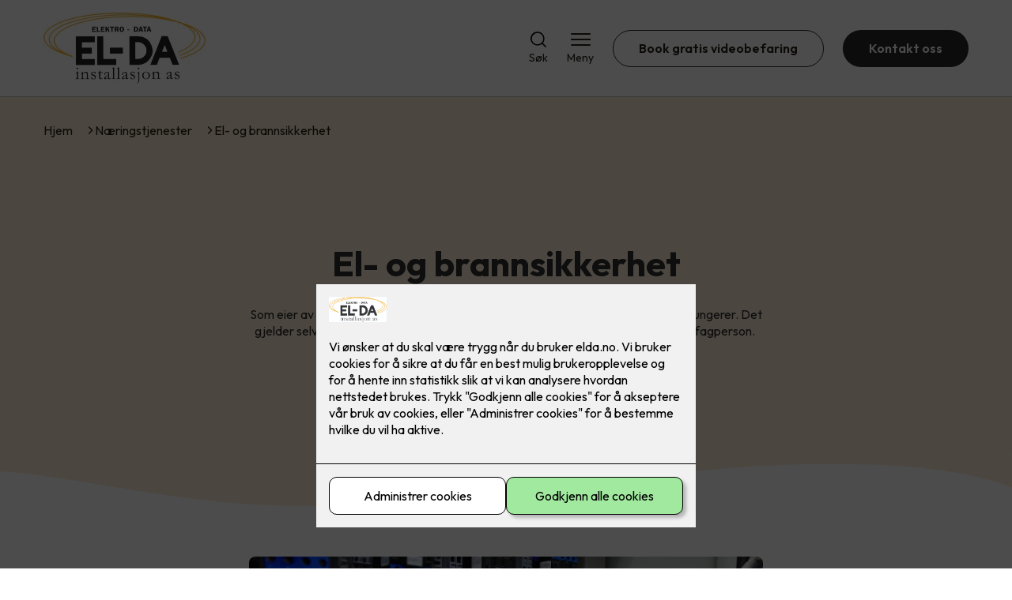

--- FILE ---
content_type: text/html; charset=utf-8
request_url: https://elda.no/naering/el-og-brannsikkerhet
body_size: 16084
content:

        <!DOCTYPE html>
        <html lang="no">
            <head>
                <title>El- og brannsikkerhet - EL-DA Installasjon AS - din elektriker i Kongsberg</title>
                <link rel="preconnect" href="https://res.cloudinary.com">
                <link rel="canonical" href="https://www.elkonor.no/naering/el-og-brannsikkerhet">
                <meta name="viewport"  content="width=device-width, initial-scale=1"><meta name="description"  content="Som eier av bedriften er det ditt ansvar å sikre at du har systemer og rutiner som fungerer. Det gjelder selvsagt også for det elektriske anlegget. Det kan man ikke gjøre uten en fagperson. "><meta  property="og:title" content="El- og brannsikkerhet"><meta  property="og:description" content="Som eier av bedriften er det ditt ansvar å sikre at du har systemer og rutiner som fungerer. Det gjelder selvsagt også for det elektriske anlegget. Det kan man ikke gjøre uten en fagperson. "><meta name="twitter:title"  content="El- og brannsikkerhet"><meta name="twitter:description"  content="Som eier av bedriften er det ditt ansvar å sikre at du har systemer og rutiner som fungerer. Det gjelder selvsagt også for det elektriske anlegget. Det kan man ikke gjøre uten en fagperson. ">
                <link rel="preconnect" href="https://fonts.gstatic.com" crossorigin /><link rel="preload" as="style" href="https://fonts.googleapis.com/css2?family=Outfit:wght@400;600;700&display=swap" /><link rel="stylesheet" href="https://fonts.googleapis.com/css2?family=Outfit:wght@400;600;700&display=swap" media="print" onload="this.media='all'" />
                
                
                <link rel="shortcut icon"type="image/x-icon" href="https://dashboard.rubics-vp.com/favicon.ico">
                <script src="/js/app.ec5f744e7d0f08a07aac.bundle.js" defer></script>
                
                <script>
                  window.dataLayer = window.dataLayer || [];
                  function gtag(){dataLayer.push(arguments);}
                  gtag('set', 'ads_data_redaction', true);
                  gtag('consent', 'default', {
                    functionality_storage: "granted",
                    security_storage: "granted",
                    ad_storage: "denied",
                    analytics_storage: "denied",
                    personalization_storage: "denied",
                    ad_user_data: "denied",
                    ad_personalization: "denied",
                    wait_for_update: 10000
                  });
                  document.addEventListener("consents-confirmed", async function(e) {
                    gtag("consent", "update", e.detail.gtm);
                    dataLayer.push({ event: "consents-confirmed", consents: e.detail.gtm });
                  });
                </script>
                <script src="https://cdn.jsdelivr.net/npm/@ludens-reklame/cookie-dialog@1.2.0/dialog.min.js" defer></script>
                
                
                 <!-- Google Tag Manager --> <script>(function(w,d,s,l,i){w[l]=w[l]||[];w[l].push({'gtm.start':new Date().getTime(),event:'gtm.js'});var f=d.getElementsByTagName(s)[0],j=d.createElement(s),dl=l!='dataLayer'?'&l='+l:'';j.async=true;j.src='https://www.googletagmanager.com/gtm.js?id='+i+dl;f.parentNode.insertBefore(j,f);})(window,document,'script','dataLayer','GTM-N4HFSRF');</script> <!-- End Google Tag Manager -->
                <style data-styled="true" data-styled-version="5.3.11">.hNlDMA{-webkit-transition:opacity 0.12s ease-in-out;transition:opacity 0.12s ease-in-out;}/*!sc*/
data-styled.g13[id="sc-dAlyuH"]{content:"hNlDMA,"}/*!sc*/
.kPTlix{border:0;border-radius:50px;background-color:rgba(39,39,39,1);color:rgba(255,255,255,1);cursor:pointer;padding:0 32px;-webkit-transition:all 0.15s ease-in-out;transition:all 0.15s ease-in-out;-webkit-text-decoration:none;text-decoration:none;height:45px;border:1px solid transparent;background-color:#FFFFFF;color:rgba(36,34,20,1);border-color:rgba(39,39,39,1);display:-webkit-inline-box;display:-webkit-inline-flex;display:-ms-inline-flexbox;display:inline-flex;-webkit-align-items:center;-webkit-box-align:center;-ms-flex-align:center;align-items:center;}/*!sc*/
.kPTlix:hover{opacity:0.8;}/*!sc*/
.kPTlix:hover{opacity:1;background-color:rgba(247,246,244,1);color:#242214;}/*!sc*/
.kPTlix:disabled{opacity:0.6;cursor:wait;}/*!sc*/
.cryThO{border:0;border-radius:50px;background-color:rgba(39,39,39,1);color:rgba(255,255,255,1);cursor:pointer;padding:0 32px;-webkit-transition:all 0.15s ease-in-out;transition:all 0.15s ease-in-out;-webkit-text-decoration:none;text-decoration:none;height:45px;border:1px solid transparent;display:-webkit-inline-box;display:-webkit-inline-flex;display:-ms-inline-flexbox;display:inline-flex;-webkit-align-items:center;-webkit-box-align:center;-ms-flex-align:center;align-items:center;}/*!sc*/
.cryThO:hover{opacity:0.8;}/*!sc*/
.cryThO:disabled{opacity:0.6;cursor:wait;}/*!sc*/
.frehkW{border:0;border-radius:50px;background-color:rgba(39,39,39,1);color:rgba(255,255,255,1);cursor:pointer;padding:0 32px;-webkit-transition:all 0.15s ease-in-out;transition:all 0.15s ease-in-out;-webkit-text-decoration:none;text-decoration:none;height:45px;border:1px solid transparent;background-color:rgba(244,161,0,1);color:rgba(39,39,39,1);display:-webkit-inline-box;display:-webkit-inline-flex;display:-ms-inline-flexbox;display:inline-flex;-webkit-align-items:center;-webkit-box-align:center;-ms-flex-align:center;align-items:center;}/*!sc*/
.frehkW:hover{opacity:0.8;}/*!sc*/
.frehkW:disabled{opacity:0.6;cursor:wait;}/*!sc*/
data-styled.g2622[id="sc-dCZOmM"]{content:"kPTlix,cryThO,frehkW,"}/*!sc*/
.eUSSZT{margin:24px 0;}/*!sc*/
@media (min-width:960px){.eUSSZT{margin:64px 0;}}/*!sc*/
data-styled.g2631[id="sc-jalJXB"]{content:"eUSSZT,"}/*!sc*/
.kEievo{padding:0 16px;}/*!sc*/
@media (min-width:960px){.kEievo{padding:0 32px;}}/*!sc*/
data-styled.g2632[id="sc-sHPSv"]{content:"kEievo,"}/*!sc*/
.fznhQK{margin:0 auto;max-width:1170px;}/*!sc*/
.iXhUHL{margin:0 auto;max-width:1170px;max-width:650px;}/*!sc*/
data-styled.g2633[id="sc-dQBeNi"]{content:"fznhQK,iXhUHL,"}/*!sc*/
body{margin:0;padding:0;-webkit-font-smoothing:antialiased;background-color:#FFFFFF;color:rgba(36,34,20,1);}/*!sc*/
body,input,select,textarea,button{font-family:'Outfit',sans-serif;font-weight:400;font-size:1rem;line-height:1.35;}/*!sc*/
.b1{font-family:'Outfit',sans-serif;font-weight:400;font-size:1rem;line-height:1.35;}/*!sc*/
.b2{font-family:'Outfit',sans-serif;font-weight:400;font-size:1.125rem;line-height:1.35;}/*!sc*/
.b3{font-family:'Outfit',sans-serif;font-weight:600;font-size:1rem;line-height:1.25;}/*!sc*/
p,h1,h2,h3,h4,h5,h6,.vspace{margin:0 0 16px;}/*!sc*/
.vspace-top{margin-top:16px;}/*!sc*/
.vspace-top-s{margin-top:24px;}/*!sc*/
p + h1,p + h2,p + h3,p + h4,p + h5,p + h6{margin-top:32px;}/*!sc*/
h1,.h1{font-family:'Outfit',sans-serif;font-weight:700;font-size:1.75rem;line-height:1.35;}/*!sc*/
@media (min-width:960px){h1,.h1{font-size:2.813rem;}}/*!sc*/
@media (min-width:960px){h1,.h1{font-size:2.813rem;}}/*!sc*/
h2,.h2{font-family:'Outfit',sans-serif;font-weight:600;font-size:1.5rem;line-height:1.35;}/*!sc*/
@media (min-width:960px){h2,.h2{font-size:2rem;}}/*!sc*/
@media (min-width:960px){h2,.h2{font-size:2rem;}}/*!sc*/
h3,.h3{font-family:'Outfit',sans-serif;font-weight:600;font-size:1.375rem;line-height:1.35;}/*!sc*/
@media (min-width:960px){h3,.h3{font-size:1.563rem;}}/*!sc*/
@media (min-width:960px){h3,.h3{font-size:1.563rem;}}/*!sc*/
h4,.h4{font-family:'Outfit',sans-serif;font-weight:600;font-size:1.125rem;line-height:1.35;}/*!sc*/
@media (min-width:960px){h4,.h4{font-size:1.438rem;}}/*!sc*/
@media (min-width:960px){h4,.h4{font-size:1.438rem;}}/*!sc*/
h5,.h5{font-family:'Outfit',sans-serif;font-weight:600;font-size:1.125rem;line-height:1.35;}/*!sc*/
@media (min-width:960px){h5,.h5{font-size:1.25rem;}}/*!sc*/
h6,.h6{font-family:'Outfit',sans-serif;font-weight:600;font-size:1rem;line-height:1.35;}/*!sc*/
a{color:rgba(36,34,20,1);}/*!sc*/
ol,ul{margin-top:0;margin-bottom:16px;padding-left:1em;}/*!sc*/
ol ul,ul ul,ol ol,ul ol{padding-left:2em;margin-top:8px;}/*!sc*/
li:not(:last-child){margin-bottom:8px;}/*!sc*/
label{font-family:'Outfit',sans-serif;font-weight:600;font-size:1rem;line-height:1.35;}/*!sc*/
input,textarea,select{box-sizing:border-box;border-radius:8px;border:1px solid #747474;padding-left:16px;}/*!sc*/
input[type='radio'],input[type='checkbox']{height:auto;}/*!sc*/
input,select{height:45px;}/*!sc*/
textarea{height:117px;padding-top:8px;}/*!sc*/
.fill-primary{fill:rgba(39,39,39,1);}/*!sc*/
.fill-secondary{fill:rgba(244,161,0,1);}/*!sc*/
.fill-primary-variant{fill:rgba(253,238,217,1);}/*!sc*/
.fill-secondary-variant{fill:rgba(233,233,233,1);}/*!sc*/
.fill-tertiary{fill:rgba(46,46,46,1);}/*!sc*/
.fill-quaternary{fill:rgba(244,161,0,1);}/*!sc*/
.outline-quaternary{stroke:rgba(244,161,0,1);}/*!sc*/
.fill-quinary{fill:rgba(247,246,244,1);}/*!sc*/
.fill-surface{fill:rgba(247,246,244,1);}/*!sc*/
.fill-background{fill:#FFFFFF;}/*!sc*/
@media (min-width:960px){.mobile{display:none!important;}}/*!sc*/
.desktop{display:none;}/*!sc*/
@media (min-width:960px){.desktop{display:revert;}}/*!sc*/
.modal-wrapper{width:100%;padding:0 32px;}/*!sc*/
@media (min-width:960px){.modal-wrapper{width:auto;}}/*!sc*/
.red{color:rgba(169,46,0,1);}/*!sc*/
.green{color:rgba(107,190,87,1);}/*!sc*/
div:has(> .vs):has(+ div > .button-component) > .vs{margin-bottom:0;}/*!sc*/
div:has(.button-component) + div > .vs{margin-top:0;}/*!sc*/
data-styled.g2639[id="sc-global-ehFvDZ1"]{content:"sc-global-ehFvDZ1,"}/*!sc*/
.gWKSqX > *:last-child{margin-bottom:0;}/*!sc*/
data-styled.g2643[id="sc-iAIuDW"]{content:"gWKSqX,"}/*!sc*/
.gHSSHz img{width:100%;border-radius:8px;}/*!sc*/
.gHSSHz p{font-style:italic;margin-top:8px;}/*!sc*/
data-styled.g2644[id="sc-fdNikT"]{content:"gHSSHz,"}/*!sc*/
.gxvzAx{display:-webkit-box;display:-webkit-flex;display:-ms-flexbox;display:flex;gap:16px;-webkit-box-pack:center;-webkit-justify-content:center;-ms-flex-pack:center;justify-content:center;-webkit-flex-direction:row;-ms-flex-direction:row;flex-direction:row;margin-top:24px;}/*!sc*/
@media all and (min-width:960px){.gxvzAx{-webkit-flex-direction:row;-ms-flex-direction:row;flex-direction:row;}}/*!sc*/
data-styled.g2653[id="sc-hjrkZx"]{content:"gxvzAx,"}/*!sc*/
.hkPMhR{background-color:rgba(253,238,217,1);color:rgba(46,46,46,1);padding:1px;text-align:center;border-radius:0;}/*!sc*/
data-styled.g2654[id="sc-kHkzUk"]{content:"hkPMhR,"}/*!sc*/
.cZVoVG{display:-webkit-box;display:-webkit-flex;display:-ms-flexbox;display:flex;-webkit-align-items:center;-webkit-box-align:center;-ms-flex-align:center;align-items:center;-webkit-box-pack:center;-webkit-justify-content:center;-ms-flex-pack:center;justify-content:center;-webkit-flex-direction:column;-ms-flex-direction:column;flex-direction:column;border:0;background-color:#FFFFFF;cursor:pointer;-webkit-transition:background-color 0.15s ease-in-out,color 0.15s ease-in-out;transition:background-color 0.15s ease-in-out,color 0.15s ease-in-out;padding:0;}/*!sc*/
@media all and (min-width:960px){.cZVoVG{border-radius:8px;}}/*!sc*/
.cZVoVG .label{display:none;color:rgba(36,34,20,1);-webkit-transition:background-color 0.15s ease-in-out,color 0.15s ease-in-out;transition:background-color 0.15s ease-in-out,color 0.15s ease-in-out;font-size:14px;font-weight:400;margin-top:4px;}/*!sc*/
@media all and (min-width:960px){.cZVoVG .label{display:block;}}/*!sc*/
data-styled.g2655[id="sc-iNjEPD"]{content:"cZVoVG,"}/*!sc*/
.khQXVE{border:0;width:25px;height:20px;position:relative;-webkit-transform:rotate(0deg);-ms-transform:rotate(0deg);transform:rotate(0deg);-webkit-transition:all 0.15s ease-in-out;transition:all 0.15s ease-in-out;cursor:pointer;display:-webkit-box;display:-webkit-flex;display:-ms-flexbox;display:flex;}/*!sc*/
.khQXVE span{display:block;position:absolute;height:2px;width:100%;background:rgba(36,34,20,1);opacity:1;left:0;border-radius:2px;-webkit-transform:rotate(0deg);-ms-transform:rotate(0deg);transform:rotate(0deg);-webkit-transition:0.15s ease-in-out;transition:0.15s ease-in-out;}/*!sc*/
.khQXVE span:nth-child(1){top:2px;}/*!sc*/
.khQXVE span:nth-child(2),.khQXVE span:nth-child(3){top:9px;}/*!sc*/
.khQXVE span:nth-child(4){top:16px;}/*!sc*/
data-styled.g2656[id="sc-VHklu"]{content:"khQXVE,"}/*!sc*/
.jYTOLe{display:-webkit-box;display:-webkit-flex;display:-ms-flexbox;display:flex;height:40px;max-height:100%;max-width:100%;}/*!sc*/
.jYTOLe img{max-width:100%;width:auto;height:40px;object-fit:contain;}/*!sc*/
@media all and (min-width:960px){.jYTOLe{height:90px;}.jYTOLe img{height:90px;}}/*!sc*/
data-styled.g2657[id="sc-kpMPbt"]{content:"jYTOLe,"}/*!sc*/
.ljKcui{display:-webkit-box;display:-webkit-flex;display:-ms-flexbox;display:flex;-webkit-align-items:center;-webkit-box-align:center;-ms-flex-align:center;align-items:center;-webkit-flex-direction:column;-ms-flex-direction:column;flex-direction:column;-webkit-text-decoration:none;text-decoration:none;padding:0;margin:0;border:0;background-color:transparent;cursor:pointer;color:rgba(36,34,20,1);}/*!sc*/
.ljKcui svg{height:20px;width:20px;-webkit-transition:all 0.15s ease-in-out;transition:all 0.15s ease-in-out;}/*!sc*/
.ljKcui .label{font-size:12px;font-weight:400;margin-top:4px;}/*!sc*/
@media all and (min-width:960px){.ljKcui .label{font-size:14px;}}/*!sc*/
data-styled.g2661[id="sc-bSZLHx"]{content:"ljKcui,"}/*!sc*/
.xwpiJ{background:#FFFFFF;color:rgba(36,34,20,1);padding:16px 0;border-bottom:1px solid rgba(0,0,0,0.25);position:relative;z-index:10;}/*!sc*/
@media all and (min-width:960px){.xwpiJ{padding:16px 0;}}/*!sc*/
data-styled.g2662[id="sc-fqTaCk"]{content:"xwpiJ,"}/*!sc*/
.lkDRyF{display:-webkit-box;display:-webkit-flex;display:-ms-flexbox;display:flex;-webkit-align-items:center;-webkit-box-align:center;-ms-flex-align:center;align-items:center;-webkit-box-pack:justify;-webkit-justify-content:space-between;-ms-flex-pack:justify;justify-content:space-between;}/*!sc*/
data-styled.g2663[id="sc-ebWgmc"]{content:"lkDRyF,"}/*!sc*/
.hcBmAp.header-button{margin-left:0;}/*!sc*/
.hcBmAp.header-button--mobile{display:block;}/*!sc*/
@media all and (min-width:960px){.hcBmAp.header-button--mobile{display:none;}}/*!sc*/
.hcBmAp.header-button--desktop{display:none;}/*!sc*/
@media all and (min-width:960px){.hcBmAp.header-button--desktop{display:block;}}/*!sc*/
@media all and (min-width:960px){.hcBmAp.header-button{margin-left:24px;}}/*!sc*/
data-styled.g2664[id="sc-dA-dRPV"]{content:"hcBmAp,"}/*!sc*/
.kbqkGs{display:-webkit-box;display:-webkit-flex;display:-ms-flexbox;display:flex;-webkit-align-items:center;-webkit-box-align:center;-ms-flex-align:center;align-items:center;}/*!sc*/
.kbqkGs ul{display:-webkit-box;display:-webkit-flex;display:-ms-flexbox;display:flex;list-style:none;padding:0;margin:0;-webkit-align-items:center;-webkit-box-align:center;-ms-flex-align:center;align-items:center;}/*!sc*/
.kbqkGs ul li{position:relative;margin-bottom:0;}/*!sc*/
.kbqkGs ul li:not(:first-child){margin-left:24px;}/*!sc*/
.kbqkGs ul li.header-action--desktop{display:none;}/*!sc*/
@media all and (min-width:960px){.kbqkGs ul li.header-action--desktop{display:block;}}/*!sc*/
data-styled.g2665[id="sc-fTafgi"]{content:"kbqkGs,"}/*!sc*/
.cLSiqQ{display:block;padding-top:16px;}/*!sc*/
@media all and (min-width:960px){.cLSiqQ{display:none;}}/*!sc*/
.cLSiqQ ul{display:-webkit-box;display:-webkit-flex;display:-ms-flexbox;display:flex;list-style:none;padding:0;margin:0;-webkit-box-pack:end;-webkit-justify-content:flex-end;-ms-flex-pack:end;justify-content:flex-end;gap:24px;}/*!sc*/
.cLSiqQ ul li{position:relative;margin-bottom:8px;}/*!sc*/
data-styled.g2672[id="sc-jzibWR"]{content:"cLSiqQ,"}/*!sc*/
.kYaHFv{background-color:rgba(46,46,46,1);}/*!sc*/
data-styled.g2687[id="sc-QEHgm"]{content:"kYaHFv,"}/*!sc*/
.kpvTTP{padding:16px 0;}/*!sc*/
@media all and (min-width:960px){.kpvTTP{padding:32px 0 64px;}}/*!sc*/
data-styled.g2688[id="sc-iJfemf"]{content:"kpvTTP,"}/*!sc*/
.bYxszO{display:-webkit-box;display:-webkit-flex;display:-ms-flexbox;display:flex;-webkit-flex-wrap:wrap;-ms-flex-wrap:wrap;flex-wrap:wrap;}/*!sc*/
data-styled.g2689[id="sc-gWQaNQ"]{content:"bYxszO,"}/*!sc*/
.buZicG{width:100%;}/*!sc*/
@media all and (min-width:960px){.buZicG{width:25%;margin:24px 0;}}/*!sc*/
.buZicG:not(:last-child){margin-bottom:24px;}/*!sc*/
.buZicG h3{color:rgba(255,255,255,1);margin-bottom:16px;}/*!sc*/
.buZicG ul{list-style:none;margin:0;padding:0;}/*!sc*/
.buZicG ul li:not(:last-child){margin-bottom:8px;}/*!sc*/
.buZicG ul li a{display:-webkit-box;display:-webkit-flex;display:-ms-flexbox;display:flex;-webkit-align-items:center;-webkit-box-align:center;-ms-flex-align:center;align-items:center;color:rgba(255,255,255,1);-webkit-text-decoration:none;text-decoration:none;}/*!sc*/
.buZicG ul li a:hover{-webkit-text-decoration:underline;text-decoration:underline;}/*!sc*/
.buZicG ul li a img{width:24px;height:24px;margin-right:8px;}/*!sc*/
data-styled.g2690[id="sc-dzUOuN"]{content:"buZicG,"}/*!sc*/
.fDoZqO{text-align:center;display:-webkit-box;display:-webkit-flex;display:-ms-flexbox;display:flex;-webkit-box-pack:center;-webkit-justify-content:center;-ms-flex-pack:center;justify-content:center;-webkit-align-items:center;-webkit-box-align:center;-ms-flex-align:center;align-items:center;}/*!sc*/
.fDoZqO .hs{width:100%;}/*!sc*/
.fDoZqO .text >:last-child{margin:0;}/*!sc*/
.fDoZqO > *,.fDoZqO a,.fDoZqO a:active,.fDoZqO a:visited{color:rgba(255,255,255,1);}/*!sc*/
data-styled.g2691[id="sc-dJnnlm"]{content:"fDoZqO,"}/*!sc*/
.eeFZKN{padding:16px 0;display:-webkit-box;display:-webkit-flex;display:-ms-flexbox;display:flex;-webkit-box-pack:center;-webkit-justify-content:center;-ms-flex-pack:center;justify-content:center;-webkit-align-items:center;-webkit-box-align:center;-ms-flex-align:center;align-items:center;-webkit-flex-direction:column;-ms-flex-direction:column;flex-direction:column;border-top:1px solid rgba(255,255,255,1);}/*!sc*/
@media all and (min-width:960px){.eeFZKN{-webkit-flex-direction:row;-ms-flex-direction:row;flex-direction:row;padding:24px 0;}}/*!sc*/
.eeFZKN .text{margin-left:0;-webkit-flex:1;-ms-flex:1;flex:1;display:-webkit-box;display:-webkit-flex;display:-ms-flexbox;display:flex;-webkit-box-pack:center;-webkit-justify-content:center;-ms-flex-pack:center;justify-content:center;-webkit-transform:translateX(0);-ms-transform:translateX(0);transform:translateX(0);}/*!sc*/
@media all and (min-width:960px){.eeFZKN .text{margin-left:auto;-webkit-transform:translateX(44px);-ms-transform:translateX(44px);transform:translateX(44px);}}/*!sc*/
.eeFZKN img{height:20px;max-width:88px;margin-top:16px;}/*!sc*/
@media all and (min-width:960px){.eeFZKN img{margin-left:auto;margin-top:0;}}/*!sc*/
data-styled.g2692[id="sc-msaSj"]{content:"eeFZKN,"}/*!sc*/
.kmBfjQ{background:#FFFFFF;-webkit-text-decoration:none;text-decoration:none;border-radius:8px;box-shadow:0px 20px 80px 0px rgba(0,0,0,0.01),0px 10px 30px 0px rgba(0,0,0,0.02), 0px 8px 10px 0px rgba(0,0,0,0.02),0px 5px 15px 0px rgba(0,0,0,0.05);-webkit-transition:box-shadow 0.12s ease-in-out;transition:box-shadow 0.12s ease-in-out;padding:16px;display:-webkit-box;display:-webkit-flex;display:-ms-flexbox;display:flex;-webkit-flex-direction:column;-ms-flex-direction:column;flex-direction:column;gap:24px;}/*!sc*/
.kmBfjQ:hover,.kmBfjQ:focus,.kmBfjQ:active{box-shadow:0px 0px 20px 0px rgba(0,0,0,0.2),0px 313px 88px 0px rgba(0,0,0,0), 0px 20px 80px 0px rgba(0,0,0,0.01),0px 10px 30px 0px rgba(0,0,0,0.02), 0px 8px 10px 0px rgba(0,0,0,0.02),0px 5px 15px 0px rgba(0,0,0,0.05);}/*!sc*/
.kmBfjQ img{width:100%;aspect-ratio:1.4545454545;border-radius:4px;}/*!sc*/
.kmBfjQ span.cta{-webkit-text-decoration:underline;text-decoration:underline;display:block;margin-top:auto;}/*!sc*/
.kmBfjQ .card-content h3,.kmBfjQ .card-content p,.kmBfjQ .card-content span{color:rgba(36,34,20,1);}/*!sc*/
.kmBfjQ .card-content p{display:-webkit-box;-webkit-line-clamp:7;-webkit-box-orient:vertical;overflow:hidden;margin-bottom:0;}/*!sc*/
data-styled.g2741[id="sc-hWFXxa"]{content:"kmBfjQ,"}/*!sc*/
.yZtrr{display:-webkit-box;display:-webkit-flex;display:-ms-flexbox;display:flex;margin:0 -16rem;-webkit-box-pack:center;-webkit-justify-content:center;-ms-flex-pack:center;justify-content:center;}/*!sc*/
data-styled.g2742[id="sc-ikLrwv"]{content:"yZtrr,"}/*!sc*/
.hRvjmT{cursor:pointer;padding:0;border:none;background:rgba(36,34,20,1);margin:0 16px;width:15px;height:15px;border-radius:50%;}/*!sc*/
.dbaMSH{cursor:pointer;padding:0;border:none;background:#C6C6C6;margin:0 16px;width:15px;height:15px;border-radius:50%;}/*!sc*/
data-styled.g2743[id="sc-kqCMjb"]{content:"hRvjmT,dbaMSH,"}/*!sc*/
.gMSClC{background:rgba(247,246,244,1);padding:32px 0;}/*!sc*/
.gMSClC h2{text-align:center;margin-bottom:48px;color:#242214;}/*!sc*/
@media (min-width:960px){.gMSClC{padding:64px 0;}}/*!sc*/
data-styled.g2744[id="sc-dBevJO"]{content:"gMSClC,"}/*!sc*/
.kkxcco{display:grid;grid-template-columns:1fr;-webkit-align-items:stretch;-webkit-box-align:stretch;-ms-flex-align:stretch;align-items:stretch;-webkit-box-pack:center;-webkit-justify-content:center;-ms-flex-pack:center;justify-content:center;width:100%;}/*!sc*/
.kkxcco > button{display:none;}/*!sc*/
.kkxcco > :nth-last-child(2){display:none;}/*!sc*/
.kkxcco > :nth-last-child(3){display:none;}/*!sc*/
@media (max-width:750px){.kkxcco{grid-template-columns:40px 1fr 40px;}.kkxcco > button{display:-webkit-box;display:-webkit-flex;display:-ms-flexbox;display:flex;}}/*!sc*/
@media (min-width:750px) and (max-width:1190px){.kkxcco{gap:32px;grid-template-columns:repeat(2,1fr);grid-template-columns:40px repeat(2,1fr) 40px;}.kkxcco > :nth-last-child(3){display:-webkit-box;display:-webkit-flex;display:-ms-flexbox;display:flex;}.kkxcco > button{display:-webkit-box;display:-webkit-flex;display:-ms-flexbox;display:flex;}}/*!sc*/
@media (min-width:1191px){.kkxcco{gap:32px;grid-template-columns:repeat(2,1fr);grid-template-columns:repeat(3,1fr);}.kkxcco > :nth-last-child(2){display:-webkit-box;display:-webkit-flex;display:-ms-flexbox;display:flex;}.kkxcco > :nth-last-child(3){display:-webkit-box;display:-webkit-flex;display:-ms-flexbox;display:flex;}}/*!sc*/
data-styled.g2745[id="sc-eUgRnJ"]{content:"kkxcco,"}/*!sc*/
.jJJRul{display:none;-webkit-box-pack:center;-webkit-justify-content:center;-ms-flex-pack:center;justify-content:center;margin-top:48px;}/*!sc*/
@media (max-width:1190px){.jJJRul{display:-webkit-box;display:-webkit-flex;display:-ms-flexbox;display:flex;}}/*!sc*/
@media (max-width:750px){.jJJRul{display:-webkit-box;display:-webkit-flex;display:-ms-flexbox;display:flex;}}/*!sc*/
data-styled.g2746[id="sc-juekns"]{content:"jJJRul,"}/*!sc*/
.bsQwGf{display:-webkit-box;display:-webkit-flex;display:-ms-flexbox;display:flex;border:none;background:none;-webkit-align-items:center;-webkit-box-align:center;-ms-flex-align:center;align-items:center;-webkit-box-pack:center;-webkit-justify-content:center;-ms-flex-pack:center;justify-content:center;margin:0;cursor:pointer;}/*!sc*/
.bsQwGf .left{-webkit-transform:rotate(135deg);-ms-transform:rotate(135deg);transform:rotate(135deg);}/*!sc*/
.bsQwGf .right{-webkit-transform:rotate(-45deg);-ms-transform:rotate(-45deg);transform:rotate(-45deg);}/*!sc*/
data-styled.g2747[id="sc-dfvqKH"]{content:"bsQwGf,"}/*!sc*/
.izxhsz{width:20px;height:20px;border-right:2px solid #242214;border-bottom:2px solid #242214;}/*!sc*/
data-styled.g2748[id="sc-hFsJKq"]{content:"izxhsz,"}/*!sc*/
.cDbVXI{display:-webkit-box;display:-webkit-flex;display:-ms-flexbox;display:flex;-webkit-align-items:center;-webkit-box-align:center;-ms-flex-align:center;align-items:center;gap:16px;}/*!sc*/
.cDbVXI a{color:rgba(36,34,20,1);-webkit-text-decoration:none;text-decoration:none;}/*!sc*/
.cDbVXI a:hover{-webkit-text-decoration:underline;text-decoration:underline;}/*!sc*/
.cDbVXI span{display:inline-block;}/*!sc*/
.cDbVXI span:last-child i{display:none;}/*!sc*/
@media (max-width:960px){.cDbVXI{gap:8px;font-size:12px;}}/*!sc*/
data-styled.g2794[id="sc-kxMDhJ"]{content:"cDbVXI,"}/*!sc*/
.fgKpHW{display:-webkit-inline-box;display:-webkit-inline-flex;display:-ms-inline-flexbox;display:inline-flex;margin-left:16px;}/*!sc*/
.fgKpHW svg{width:12px;height:12px;}/*!sc*/
.fgKpHW svg path{fill:rgba(36,34,20,1);}/*!sc*/
@media (max-width:960px){.fgKpHW{margin-left:8px;}.fgKpHW svg{width:8px;height:8px;}}/*!sc*/
data-styled.g2795[id="sc-ydTzy"]{content:"fgKpHW,"}/*!sc*/
.fzFIuS{padding:32px;position:relative;overflow-x:hidden;min-height:220px;background-color:rgba(253,238,217,1);color:rgba(46,46,46,1);}/*!sc*/
.fzFIuS > *{position:relative;z-index:2;}/*!sc*/
@media (min-width:960px){.fzFIuS{overflow-y:hidden;}}/*!sc*/
.fzFIuS .mobile{display:-webkit-box;display:-webkit-flex;display:-ms-flexbox;display:flex;-webkit-box-pack:center;-webkit-justify-content:center;-ms-flex-pack:center;justify-content:center;margin-top:24px;}/*!sc*/
.fzFIuS .desktop{margin-top:32px;}/*!sc*/
data-styled.g2796[id="sc-MjnyT"]{content:"fzFIuS,"}/*!sc*/
.kuEnPd{display:-webkit-box;display:-webkit-flex;display:-ms-flexbox;display:flex;-webkit-align-items:center;-webkit-box-align:center;-ms-flex-align:center;align-items:center;-webkit-flex-direction:column;-ms-flex-direction:column;flex-direction:column;gap:24px;-webkit-box-pack:center;-webkit-justify-content:center;-ms-flex-pack:center;justify-content:center;}/*!sc*/
@media (min-width:960px){.kuEnPd{gap:48px;-webkit-flex-direction:row-reverse;-ms-flex-direction:row-reverse;flex-direction:row-reverse;height:28.2rem;}}/*!sc*/
@media (min-width:960px){.kuEnPd{height:350px;}}/*!sc*/
data-styled.g2797[id="sc-cYzNJU"]{content:"kuEnPd,"}/*!sc*/
.hqHhi{-webkit-flex:1;-ms-flex:1;flex:1;}/*!sc*/
data-styled.g2798[id="sc-dmFhJp"]{content:"hqHhi,"}/*!sc*/
.fSpTKb{margin:auto;}/*!sc*/
.fSpTKb h2,.fSpTKb h3,.fSpTKb h4,.fSpTKb h5{color:rgba(46,46,46,1);}/*!sc*/
.fSpTKb h1,.fSpTKb h2,.fSpTKb h3{margin-bottom:24px;}/*!sc*/
.fSpTKb > *:last-child{margin-bottom:0;}/*!sc*/
@media (min-width:960px){.fSpTKb{max-width:650px;}}/*!sc*/
.fSpTKb h1,.fSpTKb h2,.fSpTKb h3{text-align:center;}/*!sc*/
data-styled.g2799[id="sc-eCshAa"]{content:"fSpTKb,"}/*!sc*/
.dBa-dYI{margin-bottom:16px;}/*!sc*/
data-styled.g2802[id="sc-bsKsuN"]{content:"dBa-dYI,"}/*!sc*/
.fkuDVd svg{display:block;margin-top:-3px;width:100vw;fill:rgba(253,238,217,1);}/*!sc*/
data-styled.g2808[id="sc-hxfuaA"]{content:"fkuDVd,"}/*!sc*/
</style>
            </head>
            <body>
                <div id="rubics">
                  <div class="sc-dAlyuH hNlDMA"><div id="header_1" class="component "><div><header class="sc-fqTaCk xwpiJ"><div class="sc-sHPSv kEievo hs"><div width="large" class="sc-dQBeNi fznhQK"><div class="sc-ebWgmc lkDRyF"><div><a href="/" size="90" class="sc-kpMPbt jYTOLe"><img src="https://res.cloudinary.com/rubics/image/upload/h_180/f_auto/667a88da9ad6f41305be791a-Logo%20Elda%202017.jpg" alt="EL-DA Installasjon AS"/></a></div><div class="sc-fTafgi kbqkGs"><ul><li class="header-action header-action--desktop"><button aria-expanded="false" aria-label="Åpne søk" aria-controls="search" class="sc-bSZLHx ljKcui"><svg version="1.1" xmlns="http://www.w3.org/2000/svg" x="0" y="0" viewBox="0 0 24 24" style="enable-background:new 0 0 24 24" xml:space="preserve" aria-hidden="true"><path d="m23.6 22.4-4.9-4.9c1.7-2.1 2.6-4.7 2.4-7.5-.2-2.7-1.4-5.2-3.4-7.1S13 .1 10.3.1C7.6.2 5 1.3 3.1 3.2 1.2 5.1.1 7.7 0 10.4s.9 5.3 2.8 7.3c1.8 2 4.4 3.2 7.1 3.4 2.7.2 5.4-.7 7.5-2.4l4.9 4.9c.2.2.4.3.7.3.2 0 .5-.1.7-.3.2-.2.3-.4.3-.7-.2-.1-.3-.4-.4-.5zm-8.2-4.5c-1.4 1-3.1 1.5-4.8 1.5-2.3 0-4.5-.9-6.1-2.5C2.9 15.3 2 13.1 2 10.8c0-1.7.5-3.4 1.5-4.8s2.3-2.5 3.9-3.2c1.6-.7 3.3-.8 5-.5 1.7.3 3.2 1.2 4.4 2.4 1.2 1.2 2 2.8 2.4 4.4.3 1.7.2 3.4-.5 5-.8 1.5-1.9 2.8-3.3 3.8z"></path></svg><span class="label">Søk</span></button></li><li class="header-action"><button aria-expanded="false" aria-label="Åpne meny" aria-controls="menu" class="sc-iNjEPD cZVoVG h6"><div class="sc-VHklu khQXVE"><span></span><span></span><span></span><span></span></div><span class="label">Meny</span></button></li><li class="sc-dA-dRPV hcBmAp header-button header-button--desktop"><a href="/book-gratis-videobefaring" class="sc-dCZOmM kPTlix h6">Book gratis videobefaring</a></li><li class="sc-dA-dRPV hcBmAp header-button header-button--desktop"><a href="/kontakt-oss" class="sc-dCZOmM cryThO h6">Kontakt oss</a></li></ul></div></div></div></div></header><div class="sc-jzibWR cLSiqQ"><div class="sc-sHPSv kEievo hs"><div width="large" class="sc-dQBeNi fznhQK"><ul><li><button aria-expanded="false" aria-label="Åpne søk" aria-controls="search" class="sc-bSZLHx ljKcui"><svg version="1.1" xmlns="http://www.w3.org/2000/svg" x="0" y="0" viewBox="0 0 24 24" style="enable-background:new 0 0 24 24" xml:space="preserve" aria-hidden="true"><path d="m23.6 22.4-4.9-4.9c1.7-2.1 2.6-4.7 2.4-7.5-.2-2.7-1.4-5.2-3.4-7.1S13 .1 10.3.1C7.6.2 5 1.3 3.1 3.2 1.2 5.1.1 7.7 0 10.4s.9 5.3 2.8 7.3c1.8 2 4.4 3.2 7.1 3.4 2.7.2 5.4-.7 7.5-2.4l4.9 4.9c.2.2.4.3.7.3.2 0 .5-.1.7-.3.2-.2.3-.4.3-.7-.2-.1-.3-.4-.4-.5zm-8.2-4.5c-1.4 1-3.1 1.5-4.8 1.5-2.3 0-4.5-.9-6.1-2.5C2.9 15.3 2 13.1 2 10.8c0-1.7.5-3.4 1.5-4.8s2.3-2.5 3.9-3.2c1.6-.7 3.3-.8 5-.5 1.7.3 3.2 1.2 4.4 2.4 1.2 1.2 2 2.8 2.4 4.4.3 1.7.2 3.4-.5 5-.8 1.5-1.9 2.8-3.3 3.8z"></path></svg><span class="label">Søk</span></button></li></ul></div></div></div></div></div><main><div id="hero_1" class="component "><div><div class="sc-MjnyT fzFIuS"><div width="large" class="sc-dQBeNi fznhQK"><div class="sc-bsKsuN dBa-dYI"><div class="sc-kxMDhJ cDbVXI"><span><a href="/">Hjem</a><i class="sc-ydTzy fgKpHW"><svg xmlns="http://www.w3.org/2000/svg" fill="none" viewBox="0 0 27 28" aria-hidden="true"><path fill="none" d="M9.06221 3.40364c-.31215.31224-.4875.73568-.4875 1.17719 0 .44151.17535.86495.4875 1.17719L17.3042 14l-8.24199 8.242c-.3033.314-.47113.7346-.46734 1.1712.0038.4366.17891.8542.48762 1.1629.30872.3087.72633.4838 1.16291.4876.4366.0038.8572-.164 1.1712-.4673l9.4192-9.4192c.3121-.3122.4875-.7357.4875-1.1772s-.1754-.8649-.4875-1.1772l-9.4192-9.41916c-.3123-.31215-.7357-.4875-1.1772-.4875-.44151 0-.86495.17535-1.17719.4875Z"></path></svg></i></span><span><a href="/naering">Næringstjenester</a><i class="sc-ydTzy fgKpHW"><svg xmlns="http://www.w3.org/2000/svg" fill="none" viewBox="0 0 27 28" aria-hidden="true"><path fill="none" d="M9.06221 3.40364c-.31215.31224-.4875.73568-.4875 1.17719 0 .44151.17535.86495.4875 1.17719L17.3042 14l-8.24199 8.242c-.3033.314-.47113.7346-.46734 1.1712.0038.4366.17891.8542.48762 1.1629.30872.3087.72633.4838 1.16291.4876.4366.0038.8572-.164 1.1712-.4673l9.4192-9.4192c.3121-.3122.4875-.7357.4875-1.1772s-.1754-.8649-.4875-1.1772l-9.4192-9.41916c-.3123-.31215-.7357-.4875-1.1772-.4875-.44151 0-.86495.17535-1.17719.4875Z"></path></svg></i></span><span><a href="/naering/el-og-brannsikkerhet">El- og brannsikkerhet</a><i class="sc-ydTzy fgKpHW"><svg xmlns="http://www.w3.org/2000/svg" fill="none" viewBox="0 0 27 28" aria-hidden="true"><path fill="none" d="M9.06221 3.40364c-.31215.31224-.4875.73568-.4875 1.17719 0 .44151.17535.86495.4875 1.17719L17.3042 14l-8.24199 8.242c-.3033.314-.47113.7346-.46734 1.1712.0038.4366.17891.8542.48762 1.1629.30872.3087.72633.4838 1.16291.4876.4366.0038.8572-.164 1.1712-.4673l9.4192-9.4192c.3121-.3122.4875-.7357.4875-1.1772s-.1754-.8649-.4875-1.1772l-9.4192-9.41916c-.3123-.31215-.7357-.4875-1.1772-.4875-.44151 0-.86495.17535-1.17719.4875Z"></path></svg></i></span></div></div></div><div width="medium" class="sc-dQBeNi fznhQK"><div class="sc-cYzNJU kuEnPd"><div class="sc-dmFhJp hqHhi"><div class="sc-eCshAa fSpTKb text"><h1 style="text-align:center;">El- og brannsikkerhet</h1>
<p style="text-align:center;">Som eier av bedriften er det ditt ansvar å sikre at du har systemer og rutiner som fungerer. Det gjelder selvsagt også for det elektriske anlegget. Det kan man ikke gjøre uten en fagperson.&nbsp;</p>
</div></div></div></div></div><div class="sc-hxfuaA fkuDVd"><svg xmlns="http://www.w3.org/2000/svg" viewBox="0 0 1440 78.525"><path d="M1440,0L0,1.229v27.592c24.316,2.18,48.303,5.042,71.479,8.296,30.086,4.216,59.665,9.063,89.226,13.907,55.57,9.107,111.079,18.203,169.786,23.08,160.417,13.337,319.581-5.948,479.572-25.334,142.766-17.299,286.187-34.677,431.747-29.027,71.38,2.771,143.82,11.73,195.9,31.253.77.287,1.53.576,2.29.868V0Z"></path></svg></div></div></div><div id="article_1" class="component rich"><div><div><div id="f562ed15-f386-4b73-9b4a-e10463e34b2b" class="component" data-child-of="article_1"><div><div class="sc-jalJXB eUSSZT vs"><div class="sc-sHPSv kEievo hs"><div width="small" class="sc-dQBeNi iXhUHL"><div class="sc-fdNikT gHSSHz"><img src="https://res.cloudinary.com/rubics/image/upload/w_720/f_auto/k3fvhmkegrkqk2n9fdo2.jpg" alt="Elektrikker som kontroller et sikringskap med et altimeter" loading="lazy"/></div></div></div></div></div></div><div id="d84c74f7-91dd-4b55-8f3f-ea6182cccb7a" class="component" data-child-of="article_1"><div><div class="sc-jalJXB eUSSZT vs"><div class="sc-sHPSv kEievo hs"><div width="small" class="sc-dQBeNi iXhUHL"><div class="sc-iAIuDW gWKSqX"><p>Internkontroll er et av de viktigste verktøyene du har for å kvalitetssikre at regelverket etterleves – <a href="/privat/elkontroll/elkontroll-forklart" target="_self">også til de elektriske installasjonene</a>.</p>
</div></div></div></div></div></div><div id="e2d4eab5-79b7-4ca1-9dfe-2e544a659686" class="component" data-child-of="article_1"><div><div class="sc-jalJXB eUSSZT vs"><div class="sc-sHPSv kEievo hs"><div width="small" class="sc-dQBeNi iXhUHL"><div class="sc-iAIuDW gWKSqX"><h2>Hva innebærer en internkontroll?</h2>
<p>I korte trekk handler det om å kontrollere det elektriske anlegget, og komme med en risikovurdering og tiltak til forbedring. Det er i denne fasen våre elektrikere kan bistå. De vil blant annet ta en kontroll av bedriftens internkontrollsystem, og utføre stikkprøver av det elektriske anlegget.&nbsp;</p>
<p></p>
<p>Videre vil de ta termografi av anlegget, for å sjekke at det ikke er noen unormale varmeavgivende punkter. Skulle dette oppdages, vil det bli oppført som et brannfarlig punkt som må utbedres.&nbsp;</p>
<p></p>
<p>En internkontroll skal gi deg ro og visshet om at det elektriske anlegget følger forskriftene, komplett med en vedlikeholdsplan. Her vil noen oppgaver kunne gjøres av ansatte, mens andre kan være anbefalt arbeid for en fagperson.&nbsp;&nbsp;</p>
<h2></h2>
</div></div></div></div></div></div><div id="1419fbbd-08aa-4310-b54e-66e153e6d9c8" class="component" data-child-of="article_1"><div><div class="sc-jalJXB eUSSZT vs"><div class="sc-sHPSv kEievo hs"><div width="small" class="sc-dQBeNi iXhUHL"><div class="sc-iAIuDW gWKSqX"><h2>Brannsikkerhet er avgjørende&nbsp;</h2>
<p>I en internkontroll vil man alltid gi deg oversikt over hva som må utbedres. Den store frykten for mange bedriftseiere er nettopp brannsikkerhet, og vi vet allerede at elektriske apparater er hovedårsaken til de fleste brannene som oppstår.&nbsp;</p>
<p></p>
<p>Mange ønsker også en enda hyppigere kontroll, nettopp for å sikre at fare for brann er eliminert. Det kan være ekstra viktig i gamle bygg, som ofte har gamle systemer og konstruksjoner.&nbsp;</p>
<p></p>
<p>Eldre elektriske anlegg, som kanskje ikke har fått vedlikeholdet de trenger gjennom årenes løp, kan gi mange bedriftsledere hodebry. Kombinerer du et gammelt el-anlegg med høyt strømforbruk i store trebygg kan en teknisk feil resultere i stort skadeomfang om det skulle bli brann.&nbsp;</p>
<h2></h2>
</div></div></div></div></div></div><div id="2ba988b1-e78a-4247-b1fa-34eeb2d50505" class="component" data-child-of="article_1"><div><div class="sc-jalJXB eUSSZT vs"><div class="sc-sHPSv kEievo hs"><div width="small" class="sc-dQBeNi iXhUHL"><div class="sc-fdNikT gHSSHz"><img src="https://res.cloudinary.com/rubics/image/upload/w_720/f_auto/hjhtz8eboyafyvommxoq.jpg" alt="Elektriker med hvit hjelm skrur på et sikringskap" loading="lazy"/></div></div></div></div></div></div><div id="718ccdea-904f-466c-b37a-465241067b58" class="component" data-child-of="article_1"><div><div class="sc-jalJXB eUSSZT vs"><div class="sc-sHPSv kEievo hs"><div width="small" class="sc-dQBeNi iXhUHL"><div class="sc-iAIuDW gWKSqX"><h2>Brannforebyggende el-kontroll gir proaktive tiltak</h2>
<p>Ved å la fagfolk sjekke anlegget med jevne mellomrom kan du hvile trygt også når du ikke er på jobb. Dette er naturlig nok en del av en vanlig internkontroll, men du kan også kontakte oss for å få en sertifisert elektriker til å sjekke statusen på anlegget.&nbsp;</p>
<p></p>
<p>Da vil de utføre målinger og funksjonstest, sjekke varmgang og ikke minst kontrollere det elektriske anlegget i bygget. Er det mistanke om skader eller varmgang, er det viktig å handle raskt. Brannsikkerhet er avgjørende for de ansattes trygghet, og dette skal aldri nedprioriteres.&nbsp;</p>
<p></p>
<p>Våre elektrikere har også ekspertise innen nødlys og varslingssystemer, og kan bistå deg med rådgivning på dette feltet også.</p>
<h2></h2>
</div></div></div></div></div></div><div id="741ef27e-7e5b-4df9-809f-e61580d24f85" class="component" data-child-of="article_1"><div><div class="sc-jalJXB eUSSZT vs"><div class="sc-sHPSv kEievo hs"><div width="small" class="sc-dQBeNi iXhUHL"><div class="sc-iAIuDW gWKSqX"><h2>Borettslag må også tenke sikkerhet</h2>
<p>Arbeid med brannsikkerhet i borettslag og sameier kan være en stor utfordring. Selv om det er flere boenheter er det styret som er ansvarlige for elsikkerheten og at det elektriske anlegget er i henhold.&nbsp;</p>
<p></p>
<p>Med periodiske kontroller av det elektriske anlegget kan borettslag og sameier få gode rabatter hos forsikringsselskapene. Rundt halvparten av boligbrannene i Norge skyldes feil på det elektriske anlegget eller feil bruk av elektriske artikler. Derfor kan det være smart å sørge for at hver seksjon også foretar jevnlig elkontroll. Dette vil øke tryggheten til alle beboere i ditt borettslag.</p>
<p></p>
<p></p>
<h2></h2>
</div></div></div></div></div></div></div></div></div><div id="selectedpages_1" class="component "><div><div class="sc-sHPSv sc-dBevJO kEievo gMSClC hs"><div class="sc-sHPSv kEievo hs"><h2>Les flere artikler rettet mot næring</h2><div class="sc-dQBeNi sc-eUgRnJ fznhQK kkxcco"><button aria-label="Scroll til forrige i karusell" class="sc-dfvqKH bsQwGf"><span class="sc-hFsJKq izxhsz left"></span></button><a href="/naering/belysning-for-naering-og-bedrift/butikk" class="sc-hWFXxa kmBfjQ selected-page-card" aria-label="Les mer om God butikkbelysning fremhever merkevaren"><img src="https://res.cloudinary.com/rubics/image/upload/c_fill,w_320,h_220/f_auto/65e0cace921ea779df4f1c24-AdobeStock_309809176.jpg"/><div class="card-content"><h3>God butikkbelysning fremhever merkevaren</h3><p>Dagens forbrukere forventer å få samme opplevelse på nett som i butikk. Det betyr at merkevaren din må skinne gjennom også i butikk, fra interiør til belysning. </p></div><span class="b2 cta">Les mer</span></a><a href="/naering/smarte-losninger-med-knx" class="sc-hWFXxa kmBfjQ selected-page-card" aria-label="Les mer om Smarte løsninger med KNX"><img src="https://res.cloudinary.com/rubics/image/upload/c_fill,w_320,h_220/f_auto/hfzwoj1gm0vjvn5tjnk4.jpg"/><div class="card-content"><h3>Smarte løsninger med KNX</h3><p>KNX er den globale standarden for bygningsautomasjon til bolig, borettslag og næringsbygg. Det er en pålitelig protokoll, som kan gjøre bygninger smartere, mer energieffektive og mer brukervennlige gj…</p></div><span class="b2 cta">Les mer</span></a><a href="/naering/byggautomasjon" class="sc-hWFXxa kmBfjQ selected-page-card" aria-label="Les mer om Byggautomasjon"><img src="https://res.cloudinary.com/rubics/image/upload/c_fill,w_320,h_220/f_auto/blanddc7exioy1aq99zm.jpg"/><div class="card-content"><h3>Byggautomasjon</h3><p>Energisparing for næringsbygg henger tett sammen med automatisering. For å nå de store besparelsene, er bygget helt nødt til å ha løsninger som hjelper deg med å øke driftseffektiviteten. </p></div><span class="b2 cta">Les mer</span></a><button aria-label="Scroll til neste i karusell" class="sc-dfvqKH bsQwGf"><span class="sc-hFsJKq izxhsz right"></span></button></div><div class="sc-juekns jJJRul"><div class="sc-ikLrwv yZtrr"><button class="sc-kqCMjb hRvjmT"></button><button class="sc-kqCMjb dbaMSH"></button><button class="sc-kqCMjb dbaMSH"></button></div></div></div></div></div></div><div id="ctabanner_1" class="component "><div><div class="sc-kHkzUk hkPMhR"><div class="sc-jalJXB eUSSZT vs"><div class="sc-sHPSv kEievo hs"><div width="small" class="sc-dQBeNi iXhUHL"><h2>Jevnlig elkontroll vil øke tryggheten til alle beboere i ditt borettslag.</h2><div><p>I Elkonor er vi svært opptatt av sikkerhet i vårt fag. Kontakt en elektriker for å vite mer om hvordan du kan gjøre hjemmet ditt tryggere.</p>
</div><div class="sc-hjrkZx gxvzAx"><a href="/kontakt-oss" class="sc-dCZOmM frehkW h6">Ta kontakt</a></div></div></div></div></div></div></div></main><div id="footer_1" class="component "><div><footer class="sc-QEHgm kYaHFv"><div class="sc-iJfemf kpvTTP"><div class="sc-sHPSv kEievo hs"><div width="large" class="sc-dQBeNi fznhQK"><div class="sc-gWQaNQ bYxszO"><div class="sc-dzUOuN buZicG"><h3 class="h4">Kontakt oss</h3><ul><li><a href="tel:32768066"><span><img src="https://res.cloudinary.com/rubics/image/upload/w_48,h_48/f_auto/667bb75e1d70e61cff0efba3-telefon.png" alt=""/></span><span>32 76 80 66</span></a></li><li><a href="mailto:post@elda.no"><span><img src="https://res.cloudinary.com/rubics/image/upload/w_48,h_48/f_auto/667bb7719ad6f41305e09c2d-e-post.png" alt=""/></span><span>post@elda.no</span></a></li></ul></div><div class="sc-dzUOuN buZicG"><h3 class="h4">Besøksadresse</h3><ul><li><a href="Blårudveien 21 3619 Skollenborg"><span><img src="https://res.cloudinary.com/rubics/image/upload/w_48,h_48/f_auto/667bb7819ad6f41305e09e02-adresse.png" alt=""/></span><span>Blårudveien 21,  3619 Skollenborg</span></a></li></ul></div></div></div></div></div><div class="sc-dJnnlm fDoZqO"><div class="sc-sHPSv kEievo hs"><div width="large" class="sc-dQBeNi fznhQK"><div class="sc-msaSj eeFZKN"><div class="text"><p>Org.no 986 765 425</p>
</div><img src="https://res.cloudinary.com/rubics/image/upload/h_40/f_auto/v8qhpsz61xkgwu994tqw.png"/></div></div></div></div></footer></div></div><svg height="0" width="0"><defs><clipPath id="heromask" clipPathUnits="objectBoundingBox" transform="scale(0.00407 0.00494)"><path d="M237.7,116.5c-16.7,53.9-52.8,48.4-99.4,70.8c-24.2,11.7-54.8,24.6-81.4,4.4C25.5,167.8,11.4,144,4.4,114.5
	c-9.5-39.3-4.1-67.3,22.4-86.3C45.2,15,80.7,7.9,134.4,8.3c27.7,0.2,56.6-12.2,73-7C248.6,14.5,252.4,69.1,237.7,116.5z"></path></clipPath></defs></svg></div>
                </div>
          <cookie-dialog
            id="_cd"
            definitions-endpoint="/api/v1/storefront/cookie-dialog/definitions"
            meta-endpoint="/api/v1/storefront/cookie-dialog/meta"
            save-endpoint="/api/v1/storefront/consents"
            logo="https://res.cloudinary.com/rubics/image/upload/v1719306459/667a88da9ad6f41305be791a-Logo%20Elda%202017.jpg"
           ></cookie-dialog>
          <script>var _STORE = {"renderer":"server","site":{"name":"el-da-installasjon-as","displayName":"EL-DA Installasjon AS","logo":{"alt":"EL-DA Installasjon AS","url":"https://res.cloudinary.com/rubics/image/upload/v1719306459/667a88da9ad6f41305be791a-Logo%20Elda%202017.jpg","focus":{}}},"themeName":"elkonor","themeConfig":{"colors":{"primaryVariant":"rgba(253,238,217,1)","onPrimaryVariant":"rgba(46,46,46,1)","secondaryVariant":"rgba(233,233,233,1)","onSecondaryVariant":"rgba(46,46,46,1)","tertiary":"rgba(46,46,46,1)","onTertiary":"rgba(255,255,255,1)","quaternary":"rgba(244,161,0,1)","onQuaternary":"rgba(46,46,46,1)","quinary":"rgba(247,246,244,1)","onQuinary":"#242214","background":"#FFFFFF","onBackground":"rgba(36,34,20,1)","surface":"rgba(247,246,244,1)","onSurface":"#242214","error":"rgba(169,46,0,1)","success":"rgba(107,190,87,1)","outline":"#C6C6C6"},"fonts":{"h1":{"family":"'Outfit', sans-serif","weight":700,"size":1.75,"lineHeight":1.35,"mediaQueries":[{"query":960,"size":2.813},{"query":960,"size":"2.813"}]},"h2":{"family":"'Outfit', sans-serif","weight":600,"size":1.5,"lineHeight":1.35,"mediaQueries":[{"query":960,"size":2},{"query":960,"size":"2"}]},"h3":{"family":"'Outfit', sans-serif","weight":600,"size":1.375,"lineHeight":1.35,"mediaQueries":[{"query":960,"size":1.563},{"query":960,"size":"1.563"}]},"h4":{"family":"'Outfit', sans-serif","weight":600,"size":1.125,"lineHeight":1.35,"mediaQueries":[{"query":960,"size":1.438},{"query":960,"size":"1.438"}]},"h5":{"family":"'Outfit', sans-serif","weight":600,"size":1.125,"lineHeight":1.35,"mediaQueries":[{"query":960,"size":1.25}]},"h6":{"family":"'Outfit', sans-serif","weight":600,"size":1,"lineHeight":1.35},"b1":{"family":"'Outfit', sans-serif","weight":400,"size":1,"lineHeight":1.35},"b2":{"family":"'Outfit', sans-serif","weight":400,"size":1.125,"lineHeight":1.35},"b3":{"family":"'Outfit', sans-serif","weight":600,"size":1,"lineHeight":1.25}},"spacing":{"xxs":8,"xs":16,"s":24,"m":32,"l":48,"xl":64}},"pageContext":{"url":{"root":"https://elda.no","slug":"el-og-brannsikkerhet","full":"https://elda.no/naering/el-og-brannsikkerhet","pathname":"/naering/el-og-brannsikkerhet","canonical":"https://www.elkonor.no/naering/el-og-brannsikkerhet"},"query":{},"isPreview":false,"isCategory":false,"childrenPages":[],"pageData":{"_id":"62a71c1617cd6e0c0871cdcc","title":"El- og brannsikkerhet","slug":"el-og-brannsikkerhet","url":"/naering/el-og-brannsikkerhet","plug":{"title":"El- og brannsikkerhet","excerpt":"Som eier av bedriften er det ditt ansvar å sikre at du har systemer og rutiner som fungerer. Det gjelder selvsagt også for det elektriske anlegget. Det kan man ikke gjøre uten en fagperson. ","image":{"url":"https://res.cloudinary.com/rubics/image/upload/v1655116970/hjhtz8eboyafyvommxoq.jpg","alt":"Elektriker med hvit hjelm skrur på et sikringskap","focus":{}}},"author":{"_id":"629f125619b4ad060186413f","email":"a.tollefsroed@gmail.com","name":"Alf Tollefsrød"},"ingress":"Som eier av bedriften er det ditt ansvar å sikre at du har systemer og rutiner som fungerer. Det gjelder selvsagt også for det elektriske anlegget. Det kan man ikke gjøre uten en fagperson. ","featuredImage":{"url":"https://res.cloudinary.com/rubics/image/upload/v1655116970/hjhtz8eboyafyvommxoq.jpg","alt":"Elektriker med hvit hjelm skrur på et sikringskap","focus":{}},"tags":["næring"],"modifiedDate":"Mon Sep 09 2024 15:05:49 GMT+0200 (Central European Summer Time)","publishDate":"Mon Jun 13 2022 13:14:30 GMT+0200 (Central European Summer Time)","created":"Mon Jun 13 2022 13:14:30 GMT+0200 (Central European Summer Time)","parentId":"62a71a6fa78bc20d0e497515","parents":[{"_id":"6295cdf95074206192f9d6e9","title":"Hjem","slug":"index","url":"/","plug":{"title":"Sjekk ut forsiden","excerpt":"Din landsdekkende elektriker"},"tags":[],"modifiedDate":"undefined","publishDate":"undefined","created":"undefined"},{"_id":"62a71a6fa78bc20d0e497515","title":"Næringstjenester","slug":"naering","url":"/naering","plug":{"title":"Næringstjenester","excerpt":"Vi i Elkonor tilbyr et bredt utvalg av tjenester til både store og små bedrifter. Ta kontakt med oss for rådgivning til ditt prosjekt!\n\n"},"tags":[],"modifiedDate":"undefined","publishDate":"undefined","created":"undefined","parentId":"6295cdf95074206192f9d6e9"}]},"attributeFilters":[],"askForMarketingConsent":false,"b2bEnabled":false,"bookingEnabled":false,"ecommerceEnabled":true,"productPriceExcludingTax":false,"cartPriceExcludingTax":false,"checkoutPriceExcludingTax":false},"componentTree":{"header":[{"name":"header_1","component":"Header","children":[],"props":{}}],"main":[{"name":"hero_1","component":"Hero","children":[],"props":{"layout":"b","text":"<h1 style=\"text-align:center;\">El- og brannsikkerhet</h1>\n<p style=\"text-align:center;\">Som eier av bedriften er det ditt ansvar å sikre at du har systemer og rutiner som fungerer. Det gjelder selvsagt også for det elektriske anlegget. Det kan man ikke gjøre uten en fagperson.&nbsp;</p>\n","showBreadcrumbs":true,"backgroundColor":"primaryVariant"}},{"name":"article_1","component":"Article","children":[{"name":"f562ed15-f386-4b73-9b4a-e10463e34b2b","component":"Image","children":[],"props":{"image":{"ref":"62a72be8a78bc20d0e4979a9","filename":"Elktrikker kontrollerer sikringsskap.jpeg","type":"image/jpeg","url":"https://res.cloudinary.com/rubics/image/upload/v1655122919/k3fvhmkegrkqk2n9fdo2.jpg","alt":"Elektrikker som kontroller et sikringskap med et altimeter","focus":{}}}},{"name":"d84c74f7-91dd-4b55-8f3f-ea6182cccb7a","component":"TextContent","children":[],"props":{"text":"<p>Internkontroll er et av de viktigste verktøyene du har for å kvalitetssikre at regelverket etterleves – <a href=\"/privat/elkontroll/elkontroll-forklart\" target=\"_self\">også til de elektriske installasjonene</a>.</p>\n"}},{"name":"e2d4eab5-79b7-4ca1-9dfe-2e544a659686","component":"TextContent","children":[],"props":{"text":"<h2>Hva innebærer en internkontroll?</h2>\n<p>I korte trekk handler det om å kontrollere det elektriske anlegget, og komme med en risikovurdering og tiltak til forbedring. Det er i denne fasen våre elektrikere kan bistå. De vil blant annet ta en kontroll av bedriftens internkontrollsystem, og utføre stikkprøver av det elektriske anlegget.&nbsp;</p>\n<p></p>\n<p>Videre vil de ta termografi av anlegget, for å sjekke at det ikke er noen unormale varmeavgivende punkter. Skulle dette oppdages, vil det bli oppført som et brannfarlig punkt som må utbedres.&nbsp;</p>\n<p></p>\n<p>En internkontroll skal gi deg ro og visshet om at det elektriske anlegget følger forskriftene, komplett med en vedlikeholdsplan. Her vil noen oppgaver kunne gjøres av ansatte, mens andre kan være anbefalt arbeid for en fagperson.&nbsp;&nbsp;</p>\n<h2></h2>\n"}},{"name":"1419fbbd-08aa-4310-b54e-66e153e6d9c8","component":"TextContent","children":[],"props":{"text":"<h2>Brannsikkerhet er avgjørende&nbsp;</h2>\n<p>I en internkontroll vil man alltid gi deg oversikt over hva som må utbedres. Den store frykten for mange bedriftseiere er nettopp brannsikkerhet, og vi vet allerede at elektriske apparater er hovedårsaken til de fleste brannene som oppstår.&nbsp;</p>\n<p></p>\n<p>Mange ønsker også en enda hyppigere kontroll, nettopp for å sikre at fare for brann er eliminert. Det kan være ekstra viktig i gamle bygg, som ofte har gamle systemer og konstruksjoner.&nbsp;</p>\n<p></p>\n<p>Eldre elektriske anlegg, som kanskje ikke har fått vedlikeholdet de trenger gjennom årenes løp, kan gi mange bedriftsledere hodebry. Kombinerer du et gammelt el-anlegg med høyt strømforbruk i store trebygg kan en teknisk feil resultere i stort skadeomfang om det skulle bli brann.&nbsp;</p>\n<h2></h2>\n"}},{"name":"2ba988b1-e78a-4247-b1fa-34eeb2d50505","component":"Image","children":[],"props":{"image":{"ref":"62a714aaa78bc20d0e4973aa","filename":"Elektriker skrur på sikringskap.jpg","type":"image/jpeg","url":"https://res.cloudinary.com/rubics/image/upload/v1655116970/hjhtz8eboyafyvommxoq.jpg","alt":"Elektriker med hvit hjelm skrur på et sikringskap","focus":{}}}},{"name":"718ccdea-904f-466c-b37a-465241067b58","component":"TextContent","children":[],"props":{"text":"<h2>Brannforebyggende el-kontroll gir proaktive tiltak</h2>\n<p>Ved å la fagfolk sjekke anlegget med jevne mellomrom kan du hvile trygt også når du ikke er på jobb. Dette er naturlig nok en del av en vanlig internkontroll, men du kan også kontakte oss for å få en sertifisert elektriker til å sjekke statusen på anlegget.&nbsp;</p>\n<p></p>\n<p>Da vil de utføre målinger og funksjonstest, sjekke varmgang og ikke minst kontrollere det elektriske anlegget i bygget. Er det mistanke om skader eller varmgang, er det viktig å handle raskt. Brannsikkerhet er avgjørende for de ansattes trygghet, og dette skal aldri nedprioriteres.&nbsp;</p>\n<p></p>\n<p>Våre elektrikere har også ekspertise innen nødlys og varslingssystemer, og kan bistå deg med rådgivning på dette feltet også.</p>\n<h2></h2>\n"}},{"name":"741ef27e-7e5b-4df9-809f-e61580d24f85","component":"TextContent","children":[],"props":{"text":"<h2>Borettslag må også tenke sikkerhet</h2>\n<p>Arbeid med brannsikkerhet i borettslag og sameier kan være en stor utfordring. Selv om det er flere boenheter er det styret som er ansvarlige for elsikkerheten og at det elektriske anlegget er i henhold.&nbsp;</p>\n<p></p>\n<p>Med periodiske kontroller av det elektriske anlegget kan borettslag og sameier få gode rabatter hos forsikringsselskapene. Rundt halvparten av boligbrannene i Norge skyldes feil på det elektriske anlegget eller feil bruk av elektriske artikler. Derfor kan det være smart å sørge for at hver seksjon også foretar jevnlig elkontroll. Dette vil øke tryggheten til alle beboere i ditt borettslag.</p>\n<p></p>\n<p></p>\n<h2></h2>\n"}}],"props":{}},{"name":"selectedpages_1","component":"SelectedPages","children":[],"props":{"title":"Les flere artikler rettet mot næring","pages":[{"id":"3932ff54-ebcf-4c94-810c-b87d15a72e8b","key":"page","page":{"_id":"62a71bfca78bc20d0e497574","title":"God butikkbelysning fremhever merkevaren","slug":"butikk","url":"/naering/belysning-for-naering-og-bedrift/butikk","plug":{"title":"God butikkbelysning fremhever merkevaren","excerpt":"Dagens forbrukere forventer å få samme opplevelse på nett som i butikk. Det betyr at merkevaren din må skinne gjennom også i butikk, fra interiør til belysning. ","image":{"url":"https://res.cloudinary.com/rubics/image/upload/v1709230800/65e0cace921ea779df4f1c24-AdobeStock_309809176.jpg","alt":"butikkbelysning klesbutikk kjøpesenter","focus":{}}},"featuredImage":{"url":"https://res.cloudinary.com/rubics/image/upload/v1709230800/65e0cace921ea779df4f1c24-AdobeStock_309809176.jpg","alt":"butikkbelysning klesbutikk kjøpesenter","focus":{}},"tags":[],"modifiedDate":"Thu Feb 29 2024 19:35:10 GMT+0100 (Central European Standard Time)","publishDate":"Thu Jan 04 2024 13:14:00 GMT+0100 (Central European Standard Time)","created":"Mon Jun 13 2022 13:14:04 GMT+0200 (Central European Summer Time)","parentId":"64899ab785a08e2e2dbbe0a4","parents":[{"_id":"6295cdf95074206192f9d6e9","title":"Hjem","slug":"index","url":"/","plug":{"title":"Sjekk ut forsiden","excerpt":"Din landsdekkende elektriker"},"tags":[],"modifiedDate":"undefined","publishDate":"undefined","created":"undefined"},{"_id":"62a71a6fa78bc20d0e497515","title":"Næringstjenester","slug":"naering","url":"/naering","plug":{"title":"Næringstjenester","excerpt":"Vi i Elkonor tilbyr et bredt utvalg av tjenester til både store og små bedrifter. Ta kontakt med oss for rådgivning til ditt prosjekt!\n\n"},"tags":[],"modifiedDate":"undefined","publishDate":"undefined","created":"undefined","parentId":"6295cdf95074206192f9d6e9"},{"_id":"64899ab785a08e2e2dbbe0a4","title":"Belysningsløsninger for næring","slug":"belysning-for-naering-og-bedrift","url":"/naering/belysning-for-naering-og-bedrift","plug":{"title":"Belysningsløsninger for næring","excerpt":"God belysning er viktig på arbeidsplassen. Ikke bare setter det stemningen i et rom, men det påvirker i tillegg både produktivitet, effektivitet og helsen vår. "},"tags":[],"modifiedDate":"undefined","publishDate":"undefined","created":"undefined","parentId":"62a71a6fa78bc20d0e497515"}]}},{"id":"6e832a74-8cda-4251-999f-c947f40cf1b1","key":"page","page":{"_id":"62a71be4a78bc20d0e49756d","title":"Smarte løsninger med KNX","slug":"smarte-losninger-med-knx","url":"/naering/smarte-losninger-med-knx","plug":{"title":"Smarte løsninger med KNX","excerpt":"KNX er den globale standarden for bygningsautomasjon til bolig, borettslag og næringsbygg. Det er en pålitelig protokoll, som kan gjøre bygninger smartere, mer energieffektive og mer brukervennlige gjennom sømløs integrasjon av ulike systemer og enheter.","image":{"url":"https://res.cloudinary.com/rubics/image/upload/v1692547180/hfzwoj1gm0vjvn5tjnk4.jpg","alt":"moderne kontorbygg med store vinduer og kontor i glass","focus":{}}},"featuredImage":{"url":"https://res.cloudinary.com/rubics/image/upload/v1692547180/hfzwoj1gm0vjvn5tjnk4.jpg","alt":"moderne kontorbygg med store vinduer og kontor i glass","focus":{}},"tags":[],"modifiedDate":"Sun Sep 15 2024 16:54:32 GMT+0200 (Central European Summer Time)","publishDate":"Mon Jun 13 2022 13:13:40 GMT+0200 (Central European Summer Time)","created":"Mon Jun 13 2022 13:13:40 GMT+0200 (Central European Summer Time)","parentId":"62a71a6fa78bc20d0e497515","parents":[{"_id":"6295cdf95074206192f9d6e9","title":"Hjem","slug":"index","url":"/","plug":{"title":"Sjekk ut forsiden","excerpt":"Din landsdekkende elektriker"},"tags":[],"modifiedDate":"undefined","publishDate":"undefined","created":"undefined"},{"_id":"62a71a6fa78bc20d0e497515","title":"Næringstjenester","slug":"naering","url":"/naering","plug":{"title":"Næringstjenester","excerpt":"Vi i Elkonor tilbyr et bredt utvalg av tjenester til både store og små bedrifter. Ta kontakt med oss for rådgivning til ditt prosjekt!\n\n"},"tags":[],"modifiedDate":"undefined","publishDate":"undefined","created":"undefined","parentId":"6295cdf95074206192f9d6e9"}]}},{"id":"a1a15699-4617-4c1f-9c40-d676044a8b2d","key":"page","page":{"_id":"62a71b8b17cd6e0c0871cda2","title":"Byggautomasjon","slug":"byggautomasjon","url":"/naering/byggautomasjon","plug":{"title":"Byggautomasjon","excerpt":"Energisparing for næringsbygg henger tett sammen med automatisering. For å nå de store besparelsene, er bygget helt nødt til å ha løsninger som hjelper deg med å øke driftseffektiviteten. ","image":{"url":"https://res.cloudinary.com/rubics/image/upload/v1655122924/blanddc7exioy1aq99zm.jpg","alt":"Mann som sitter foran en pc ","focus":{}}},"featuredImage":{"url":"https://res.cloudinary.com/rubics/image/upload/v1655122924/blanddc7exioy1aq99zm.jpg","alt":"Mann som sitter foran en pc ","focus":{}},"tags":[],"modifiedDate":"Mon Sep 09 2024 15:05:04 GMT+0200 (Central European Summer Time)","publishDate":"Mon Jun 13 2022 13:12:11 GMT+0200 (Central European Summer Time)","created":"Mon Jun 13 2022 13:12:11 GMT+0200 (Central European Summer Time)","parentId":"62a71a6fa78bc20d0e497515","parents":[{"_id":"6295cdf95074206192f9d6e9","title":"Hjem","slug":"index","url":"/","plug":{"title":"Sjekk ut forsiden","excerpt":"Din landsdekkende elektriker"},"tags":[],"modifiedDate":"undefined","publishDate":"undefined","created":"undefined"},{"_id":"62a71a6fa78bc20d0e497515","title":"Næringstjenester","slug":"naering","url":"/naering","plug":{"title":"Næringstjenester","excerpt":"Vi i Elkonor tilbyr et bredt utvalg av tjenester til både store og små bedrifter. Ta kontakt med oss for rådgivning til ditt prosjekt!\n\n"},"tags":[],"modifiedDate":"undefined","publishDate":"undefined","created":"undefined","parentId":"6295cdf95074206192f9d6e9"}]}}]}},{"name":"ctabanner_1","component":"CTABanner","children":[],"props":{"title":"Jevnlig elkontroll vil øke tryggheten til alle beboere i ditt borettslag.","text":"<p>I Elkonor er vi svært opptatt av sikkerhet i vårt fag. Kontakt en elektriker for å vite mer om hvordan du kan gjøre hjemmet ditt tryggere.</p>\n","buttons":[{"key":"button","label":"Ta kontakt","link":{"url":"/kontakt-oss","external":false,"title":"Kontakt oss"},"id":"0","variant":"secondary"}]}}],"footer":[{"name":"footer_1","component":"Footer","children":[],"props":{}}]},"globalProps":{"mainMenu":{"partOne":[{"key":"partOneList","title":"Menypunkt 1","list":[{"key":"listItem"}]}]},"contactFormConfig":{"googleMapsApiKey":"AIzaSyBU7kqA-Ebf_Rtt78w6DEQ5sW6F2JXMuFw","appUrl":"https://elkonor-rubics-app.rubics.as"},"header":{"mainMenu":{"partOne":[{"id":"e6acce64-25e9-4018-a42b-8891fd000b79","key":"partOneList","title":"Om oss","list":[{"id":"abd9e7ae-9321-4b73-9254-87ee3f2bacf0","key":"listItem","link":{"url":"/om-oss","external":false,"title":"Om oss"}},{"id":"818b2277-5009-4fdb-89f1-545b2f04614e","key":"listItem","link":{"url":"/ansatte","external":false,"title":"Ansatte"}}]},{"id":"929ddbaf-b313-43fa-a43c-a7c13135a2a0","key":"partOneList","title":"Tjenester","list":[{"id":"2376ea4e-55cc-4f66-9c70-b137b64488e3","key":"listItem","link":{"url":"/tjenester","external":false,"title":"Tjenester"}}]},{"id":"f5b8f2d9-3f25-4f9f-8b0d-ceeeb128e4a1","key":"partOneList","title":"Personvernerklæring","list":[{"id":"00a7c531-ec7b-484d-9223-2405c2c21697","key":"listItem","link":{"url":"/personvernerklaering","external":false,"title":"Personvernerklæring"}}]}],"partTwo":[{"id":"32788d0f-0b6a-4297-b94b-b1bb0fb6532e","key":"partTwoList","title":"Privat","list":[{"id":"17a5bbf8-a397-40aa-afef-e059f3ee23aa","key":"listItem","link":{"url":"/privat/belysning","external":false,"title":"Belysning","text":"Riktig belysning er viktig for atmosfæren i hjemmet ditt, og kan være avgjørende for ditt energinivå og generelle trivsel i hverdagen. Klikk deg gjennom vår belysningsguide og la deg inspirere!\n","image":{"url":"https://res.cloudinary.com/rubics/image/upload/v1708935960/65dc4b157a79b57667d161d9-Junistar%20Exclusive%20envir%205.jpg","alt":"Belysning fra SG","focus":{}}}},{"id":"a60994a7-0e46-4135-b33d-fc30ef7c230b","key":"listItem","link":{"url":"/privat/elbillading","external":false,"title":"Elbillading","text":"Har du elbil, eller vurderer å skaffe deg en? Da er det smart å sette seg inn i de ulike ladeløsningene.  Vi har samlet våre beste tips og råd om elbillading, slik at valget blir litt enklere for deg.","image":{"url":"https://res.cloudinary.com/rubics/image/upload/v1718112688/666851ae6c31559c3149650e-Easee_Lite_02.jpg","alt":"Et par som står og lader bilen, med Easee Lite elbillader montert på vegg","focus":{}}}},{"id":"0b6d8f35-b6be-4d5b-92c8-9274ecf5aabd","key":"listItem","link":{"url":"/privat/elsikkerhet","external":false,"title":"Elsikkerhet","text":"Et trygt hjem starter innenfra, og med enkle grep kan du gjøre boligen din sikrere og tryggere. Brannvarslere, komfyrvakt og et oppdatert elektrisk anlegg er et godt sted å starte.","image":{"url":"https://res.cloudinary.com/rubics/image/upload/v1655122919/k3fvhmkegrkqk2n9fdo2.jpg","alt":"Elektrikker som kontroller et sikringskap med et altimeter","focus":{}}}},{"id":"a4aa3ea3-ecc8-4fcb-8d4e-230eb9ae184c","key":"listItem","link":{"url":"/privat/stotteordninger-fra-enova","external":false,"title":"Enova-støtte","text":"Du kan utgjøre en forskjell ved å ta smarte energivalg, og Enova gir støtte til gode energi- og klimatiltak. Se mer om støtteordningene her.\n","image":{"url":"https://res.cloudinary.com/rubics/image/upload/v1655731635/bciao5hflftds1y9tpwz.jpg","alt":"Solcellepanel i solnedgang","focus":{}}}},{"id":"c51e03eb-2c09-493a-98a4-affced765dbb","key":"listItem","link":{"url":"/privat/inspirasjon","external":false,"title":"Inspirasjon","text":"Klikk deg gjennom vår stilguide og la deg inspirere av produkter og elmateriell som kan passe for din bolig. Velg en stil blant 3 interiørtrender for å se produkter rom for rom - så blir det kanskje litt lettere for deg å ta valgene! \n","image":{"url":"https://res.cloudinary.com/rubics/image/upload/v1657287400/aolhr08pvmk5ssncva8k.jpg","alt":"Vakker og lys stue, moderne interiør","focus":{}}}},{"id":"da0af4d7-e9fe-43ac-be6d-b1511fcc0d4d","key":"listItem","link":{"url":"/privat/smarthus","external":false,"title":"Smarthus","text":"Smarthus er teknologi som gir deg mer kontroll på energiforbruket ditt og bedre komfort i hverdagen. Oppdag hvordan smarte produkter kan gjøre livet ditt enklere og senke strømregningene.\n\n","image":{"url":"https://res.cloudinary.com/rubics/image/upload/v1692869043/l70iri5qz5kqktyiwfnl.jpg","alt":"En amazon alexa på bordet i et moderne smart hjem","focus":{}}}},{"id":"47711fd7-c90e-415a-86f8-a5112cc2f6d0","key":"listItem","link":{"url":"/privat/energikloke-valg","external":false,"title":"Strømsparing ","text":"Vil du lære mer om hvordan du kan spare penger på energi? Vi ønsker å inspirere deg med knakende gode tips til hvordan du kan ta egne, energikloke valg.","image":{"url":"https://res.cloudinary.com/rubics/image/upload/v1701435361/6569d7e01c77ef431184e1cf-4N9A2684.jpg","alt":"kvinne justerer lyset med en dimmer","focus":{}}}},{"id":"0887d624-5162-41b2-9284-d8d8fcfeebed","key":"listItem","link":{"url":"/privat/varmestyring","external":false,"title":"Varme","text":"Varme, og varmepumpe er et hot topic, bokstavelig talt! Oppvarming står for den største delen av strømkostnadene i hjemmet, og riktig valg av oppvarming kan derfor utgjøre store forskjeller på strømregningen. ","image":{"url":"https://res.cloudinary.com/rubics/image/upload/v1686570182/e51thxexkpti5yygmmzx.jpg","alt":"en industriell og moderne stue med store vinduer, teglstensvegg og varmepumpe","focus":{}}}}]},{"id":"449ca9c8-1a47-45fe-a6ef-192975717fe6","key":"partTwoList","title":"Næring","list":[{"id":"4a911ea4-e609-4cf4-b8f8-870266ddbfb3","key":"listItem","link":{"url":"/naering/belysning-for-naering-og-bedrift","external":false,"title":"Belysningsløsninger","text":"God belysning er viktig på arbeidsplassen. Ikke bare setter det stemningen i et rom, men det påvirker i tillegg både produktivitet, effektivitet og helsen vår. ","image":{"url":"https://res.cloudinary.com/rubics/image/upload/v1681334810/ipi0mui9zrksqcu0pktl.jpg","alt":"Belysningsløsninger for næring","focus":{}}}},{"id":"6b797bf0-03c9-4bc1-8c8c-04b03d97fe77","key":"listItem","link":{"url":"/naering/belysning-for-naering-og-bedrift/butikk","external":false,"title":"Butikk","text":"Dagens forbrukere forventer å få samme opplevelse på nett som i butikk. Det betyr at merkevaren din må skinne gjennom også i butikk, fra interiør til belysning. ","image":{"url":"https://res.cloudinary.com/rubics/image/upload/v1709230800/65e0cace921ea779df4f1c24-AdobeStock_309809176.jpg","alt":"butikkbelysning klesbutikk kjøpesenter","focus":{}}}},{"id":"46287365-ea60-4665-b57b-2457a3d85fb6","key":"listItem","link":{"url":"/naering/byggautomasjon","external":false,"title":"Byggautomasjon","text":"Energisparing for næringsbygg henger tett sammen med automatisering. For å nå de store besparelsene, er bygget helt nødt til å ha løsninger som hjelper deg med å øke driftseffektiviteten. ","image":{"url":"https://res.cloudinary.com/rubics/image/upload/v1655122924/blanddc7exioy1aq99zm.jpg","alt":"Mann som sitter foran en pc ","focus":{}}}},{"id":"dd26db87-4884-4f17-afbd-998a02e38e2a","key":"listItem","link":{"url":"/naering/elbillading-2","external":false,"title":"Elbillading","text":"Behovet for ladeløsninger øker både på hjemmebane, arbeidsplassen og byggeplassen. Vil du lære mer om ladeløsninger for næring, borettslag eller sameier? Da har du kommet til rett side.","image":{"url":"https://res.cloudinary.com/rubics/image/upload/v1702990934/65819454aecb081f319725af-Zaptec-pro_juni22-24.jpg","alt":"zaptec pro ladestasjoner","focus":{}}}},{"id":"f94257e3-bc5c-474b-ad5e-7cd393780924","key":"listItem","link":{"url":"/naering/naeringsbygg","external":false,"title":"Næringsbygg ","text":"For å oppnå energieffektivitet, må vi være villige til å forplikte oss til tiltak som gir positive endringer for miljøet. Det innebærer å se nye muligheter i alle byggets livsfaser, med mål om å redusere energiforbruket. ","image":{"url":"https://res.cloudinary.com/rubics/image/upload/v1655203502/cpzilrmycr81dqmmtomh.jpg","alt":"Rødt og svart industribygg med to garasjer på midten","focus":{}}}}]},{"id":"2b8d2280-e9d6-46b7-adca-b8604d6d5dd0","key":"partTwoList","title":"Annen informasjon","list":[{"id":"31097fd5-a5dd-4a88-957e-1ae5933ce20d","key":"listItem","link":{"url":"/baerekraft/samfunnsansvar","external":false,"title":"Vårt bærekraftsarbeid","text":"Elektrobransjen spiller en nøkkelrolle i omstillingen til et samfunn som er basert på fornybar energi. Vi innser at vi alle må ta et grønt skifte på alvor, og kutte kraftig ned på fossil energi.","image":{"url":"https://res.cloudinary.com/rubics/image/upload/v1673206394/wnuimgpevdvsk5kwkm2i.jpg","alt":"Vårt samfunnsansvar","focus":{}}}},{"id":"850f03b2-2e61-4885-99d6-501d3e0c0787","key":"listItem","link":{"url":"/vare-brosjyrer","external":false,"title":"Brosjyrer & guider","text":"Vi har laget informative guider som gir deg mer informasjon om flere av tjenestene vi tilbyr. Last ned våre flotte brosjyrer og guider her.","image":{"url":"https://res.cloudinary.com/rubics/image/upload/v1678830041/euxqkgcnn29gauehz2a8.jpg","alt":"Mockup til en inspirasjonsbrosjyre","focus":{}}}},{"id":"574caaea-36e8-43ff-b0db-ca28f89020ee","key":"listItem","link":{"url":"/leverandorer","external":false,"title":"Innhold fra våre leverandører"}}]},{"id":"fcfc9517-d9ae-44cb-b97f-13a2cbb89ed3","key":"partTwoList","title":"BBL-bonus","list":[{"id":"b16bc6ee-419d-4681-b8ee-f435705631a5","key":"listItem","link":{"url":"/bbl-bonus-skjema","external":false,"title":"Registrer din bonus her"}}]}]},"button":{"label":"Kontakt oss","link":{"url":"/kontakt-oss","external":false,"title":"Finn elektriker"},"variant":""},"secondaryButton":{"label":"Book gratis videobefaring","link":{"url":"/book-gratis-videobefaring","external":false,"title":"Book gratis videobefaring"}}},"footer":{"lists":[{"id":"f0ff3f8f-0cf7-4522-91c5-d8674550c02c","key":"listItem","title":"Kontakt oss","list":[{"id":"b7282624-b95e-4a1f-bb7b-fdf4df631566","key":"listItem","link":{"url":"tel:32768066","external":false,"title":"32 76 80 66"},"icon":{"ref":"667bb75f1d70e61cff0efbb3","caption":"","filename":"telefon.png","type":"image/png","url":"https://res.cloudinary.com/rubics/image/upload/v1719383903/667bb75e1d70e61cff0efba3-telefon.png","focus":{}}},{"id":"1ec8a974-2c13-46cf-aee8-92681e234d1b","key":"listItem","link":{"url":"mailto:post@elda.no","external":false,"title":"post@elda.no"},"icon":{"ref":"667bb7729ad6f41305e09c5c","caption":"","filename":"e-post.png","type":"image/png","url":"https://res.cloudinary.com/rubics/image/upload/v1719383921/667bb7719ad6f41305e09c2d-e-post.png","focus":{}}}]},{"id":"2843282e-5455-46ec-a359-339ea8a0657d","key":"listItem","title":"Besøksadresse","list":[{"id":"48db18c4-0ac5-4a58-a949-71090d39a8cf","key":"listItem","link":{"url":"Blårudveien 21 3619 Skollenborg","external":false,"title":"Blårudveien 21,  3619 Skollenborg"},"icon":{"ref":"667bb7829ad6f41305e09e12","caption":"","filename":"adresse.png","type":"image/png","url":"https://res.cloudinary.com/rubics/image/upload/v1719383938/667bb7819ad6f41305e09e02-adresse.png","focus":{}}}]}],"text":"<p>Org.no 986 765 425</p>\n","logo":{"caption":"","filename":"elkonor_logo_medlem_av_hvit.png","ref":"634570456441e365a9165b2e","type":"image/png","url":"https://res.cloudinary.com/rubics/image/upload/v1665495108/v8qhpsz61xkgwu994tqw.png","focus":{}}},"mainSite":"elkonor-nettside","findElectricianText":"","logoSize":90},"config":{},"baseStyles":{"color":{"primary":"rgba(39,39,39,1)","onPrimary":"rgba(255,255,255,1)","secondary":"rgba(244,161,0,1)","onSecondary":"rgba(39,39,39,1)"}},"cookieDialog":true};</script>
        </body>
      </html>
    

--- FILE ---
content_type: application/javascript; charset=utf-8
request_url: https://elda.no/js/app.ec5f744e7d0f08a07aac.bundle.js
body_size: 73454
content:
/*! For license information please see app.ec5f744e7d0f08a07aac.bundle.js.LICENSE.txt */
(()=>{var e,t,n,r,o={32231:(e,t)=>{"use strict";Object.defineProperty(t,"__esModule",{value:!0});t.default={name:"global:booking",label:"Booking",description:"Med Booking-komponenten kan kundene dine booke arrangementer og avtaler som ikke er tilknyttet produkter.",reactComponent:function(){return null},icon:"booking",usableInSection:!0,usableInRichContent:!0,props:[{name:"bookingService",label:"Tjeneste",type:"ref",to:"bookingService",required:!0},{name:"text",label:"Tekst",type:"draft"},{name:"hideLogin",label:"Skjul logg inn-knapp",type:"boolean"}]}},61811:(e,t)=>{"use strict";Object.defineProperty(t,"__esModule",{value:!0});t.default={name:"global:form",label:"Skjema",description:"Med Skjema-komponenten kan du samle inn informasjon fra dine besøkende.",reactComponent:function(){return null},icon:"form",usableInSection:!0,usableInRichContent:!0,props:[{name:"form",label:"Skjema",type:"form",required:!0}]}},51530:(e,t,n)=>{"use strict";Object.defineProperty(t,"__esModule",{value:!0});var r=n(67294),o=n(1868),a={name:"global:html",label:"Egendefinert HTML",description:"Legg inn egendefinert HTML/CSS",reactComponent:function(e){var t=e.html,n=r.useMemo((function(){if(t)return o.Util.unescapeScriptTags(t)}),[t]);return n?r.createElement("div",{dangerouslySetInnerHTML:{__html:n}}):null},icon:"code",usableInRichContent:!0,usableInSection:!0,props:[{name:"html",label:"HTML",type:"html"}]};t.default=a},27883:(e,t)=>{"use strict";Object.defineProperty(t,"__esModule",{value:!0});t.default={name:"global:myPage",label:"Min Side",description:"På min side kan en innlogget bruker se og endre informasjon om seg selv",reactComponent:function(){return null},icon:"myPage",usableInSection:!0,props:[{name:"homeText",label:"Forsidetekst",type:"draft"}]}},75578:(e,t,n)=>{"use strict";var r=n(51530),o=n(27883),a=n(32231),i=n(61811),l=[r.default,o.default,a.default,i.default];t.Z=l},10345:function(e,t,n){"use strict";var r=this&&this.__assign||function(){return r=Object.assign||function(e){for(var t,n=1,r=arguments.length;n<r;n++)for(var o in t=arguments[n])Object.prototype.hasOwnProperty.call(t,o)&&(e[o]=t[o]);return e},r.apply(this,arguments)},o=this&&this.__awaiter||function(e,t,n,r){return new(n||(n=Promise))((function(o,a){function i(e){try{u(r.next(e))}catch(e){a(e)}}function l(e){try{u(r.throw(e))}catch(e){a(e)}}function u(e){var t;e.done?o(e.value):(t=e.value,t instanceof n?t:new n((function(e){e(t)}))).then(i,l)}u((r=r.apply(e,t||[])).next())}))},a=this&&this.__generator||function(e,t){var n,r,o,a,i={label:0,sent:function(){if(1&o[0])throw o[1];return o[1]},trys:[],ops:[]};return a={next:l(0),throw:l(1),return:l(2)},"function"==typeof Symbol&&(a[Symbol.iterator]=function(){return this}),a;function l(a){return function(l){return function(a){if(n)throw new TypeError("Generator is already executing.");for(;i;)try{if(n=1,r&&(o=2&a[0]?r.return:a[0]?r.throw||((o=r.return)&&o.call(r),0):r.next)&&!(o=o.call(r,a[1])).done)return o;switch(r=0,o&&(a=[2&a[0],o.value]),a[0]){case 0:case 1:o=a;break;case 4:return i.label++,{value:a[1],done:!1};case 5:i.label++,r=a[1],a=[0];continue;case 7:a=i.ops.pop(),i.trys.pop();continue;default:if(!(o=i.trys,(o=o.length>0&&o[o.length-1])||6!==a[0]&&2!==a[0])){i=0;continue}if(3===a[0]&&(!o||a[1]>o[0]&&a[1]<o[3])){i.label=a[1];break}if(6===a[0]&&i.label<o[1]){i.label=o[1],o=a;break}if(o&&i.label<o[2]){i.label=o[2],i.ops.push(a);break}o[2]&&i.ops.pop(),i.trys.pop();continue}a=t.call(e,i)}catch(e){a=[6,e],r=0}finally{n=o=0}if(5&a[0])throw a[1];return{value:a[0]?a[1]:void 0,done:!0}}([a,l])}}},i=this&&this.__spreadArray||function(e,t){for(var n=0,r=t.length,o=e.length;n<r;n++,o++)e[o]=t[n];return e};Object.defineProperty(t,"__esModule",{value:!0}),t.CartContextProvider=t.CartContext=void 0;var l=n(67294),u=n(1868),c={items:[],code:void 0,cost:0,compareCost:0,productsCost:0,shippingCost:0,discount:0,tax:0,notes:[]},s=l.createContext({loaded:!1,loading:!1,data:c,setData:function(e,t){},addToCart:function(e,t,n,r,o,a){},removeFromCart:function(e){},updateCartItem:function(e,t){},setCustomization:function(e,t){},setCode:function(e){},setShipping:function(e){},setNotes:function(e){},addNote:function(e){},setSlotsToBook:function(e){},addSlotToBook:function(e){},emptyCart:function(){},clearCart:function(){},setLoaded:function(e){},setLoading:function(e){}});t.CartContext=s;function f(e,t,n,r,o,a){return{_id:u.Util.createId(),amount:"number"==typeof t?t:1,product:e,customizations:n||[],payloads:r||[],cost:0,compareCost:0,discount:0,variant:e.variant,appliedDiscounts:[],tax:0,bundle:o,bookSlot:a}}t.CartContextProvider=function(e){var t=e.initialCart,n=e.children,d=l.useState(!1),p=d[0],y=d[1],h=l.useState(!!t),m=h[0],g=h[1],v=l.useState(t||c),b=v[0],w=v[1],S=l.useCallback((function(e){return o(void 0,void 0,void 0,(function(){var t,n;return a(this,(function(o){switch(o.label){case 0:return u.Util.isBrowser()?(t=r(r({},e),{items:e.items.map((function(e){return r(r({},e),{product:e.product._id,payloads:e.payloads||[]})})),shippingZone:e.shipping?e.shipping.zoneRef:void 0,shippingMethod:e.shipping?e.shipping.methodRef:void 0}),[4,u.RubicsRequest.fetch({endpoint:u.STOREFRONT_ENDPOINT+"/cart",method:"PUT",body:{cart:t}})]):[3,2];case 1:if("items"in(n=o.sent()))return w(n),[2,n];o.label=2;case 2:return[2,e]}}))}))}),[]);return l.createElement(s.Provider,{value:{loaded:m,loading:p,data:b,setData:function(e,t){return o(void 0,void 0,void 0,(function(){return a(this,(function(n){switch(n.label){case 0:return w(e),t?[3,2]:[4,S(e)];case 1:n.sent(),n.label=2;case 2:return[2]}}))}))},addToCart:function(e,t,n,l,u,c){return o(void 0,void 0,void 0,(function(){var o,s,d;return a(this,(function(a){switch(a.label){case 0:return o=f(e,t,n,l,void 0,u),s=r(r({},b),{items:i(i([],b.items),[o])}),e.bundle&&(s.items=i(i([],s.items),(e.bundleContent||[]).map((function(e){var n=(c||[]).find((function(t){return t._id===e._id})),r=n&&"number"==typeof n.amount?n.amount:e.amount;return f(e.product,r*(t||1),n?n.customizations:void 0,void 0,o._id,u)})).filter((function(e){return e.amount>0})))),w(s),[4,S(s)];case 1:return d=a.sent(),[2,d.items.find((function(e){return e._id===o._id}))]}}))}))},updateCartItem:function(e,t){return o(void 0,void 0,void 0,(function(){var n,o,i;return a(this,(function(a){switch(a.label){case 0:return-1===(n=b.items.findIndex((function(t){return t._id===e})))&&(n=b.items.findIndex((function(t){return t.product._id===e}))),o=b,-1!==n&&(o=r(r({},b),{items:b.items.map((function(e,r){return r===n?t:e}))})),w(o),-1===n?[3,2]:[4,S(o)];case 1:return i=a.sent(),[2,i.items.find((function(e,t){return t===n}))];case 2:return[2,void 0]}}))}))},removeFromCart:function(e){return o(void 0,void 0,void 0,(function(){var t,n,o;return a(this,(function(a){switch(a.label){case 0:return-1===(t=b.items.findIndex((function(t){return t._id===e})))&&(t=b.items.findIndex((function(t){return t.product._id===e}))),n=b,-1!==t&&((o=b.items[t]).amountIsLocked||(n=r(r({},b),{items:b.items.filter((function(e,n){return n!==t&&(!e.bundle||e.bundle!==o._id)}))}))),w(n),[4,S(n)];case 1:return a.sent(),[2]}}))}))},emptyCart:function(){return o(void 0,void 0,void 0,(function(){return a(this,(function(e){switch(e.label){case 0:return w(c),[4,S(c)];case 1:return e.sent(),[2]}}))}))},clearCart:function(){return o(void 0,void 0,void 0,(function(){return a(this,(function(e){return w(c),[2]}))}))},setCustomization:function(e,t){return o(void 0,void 0,void 0,(function(){var n,o;return a(this,(function(a){switch(a.label){case 0:return-1===(n=b.items.findIndex((function(t){return t._id===e})))&&(n=b.items.findIndex((function(t){return t.product._id===e}))),o=b,-1!==n&&(o=r(r({},b),{items:b.items.map((function(e,r){if(r===n){var o=e.customizations.findIndex((function(e){return e.key===t.key}));-1!==o?e.customizations[o]=t:e.customizations=i(i([],e.customizations),[t])}return e}))})),w(o),[4,S(o)];case 1:return[2,a.sent().items.find((function(t){return t._id===e}))]}}))}))},setCode:function(e){return o(void 0,void 0,void 0,(function(){var t;return a(this,(function(n){switch(n.label){case 0:return t=r(r({},b),{code:e}),w(t),[4,S(t)];case 1:return n.sent(),[2]}}))}))},setShipping:function(e){return o(void 0,void 0,void 0,(function(){var t;return a(this,(function(n){switch(n.label){case 0:return t=r(r({},b),{shipping:e}),w(t),[4,S(t)];case 1:return n.sent(),[2]}}))}))},setNotes:function(e){return o(void 0,void 0,void 0,(function(){var t;return a(this,(function(n){switch(n.label){case 0:return t=r(r({},b),{notes:e}),w(t),[4,S(t)];case 1:return n.sent(),[2]}}))}))},addNote:function(e){return o(void 0,void 0,void 0,(function(){var t;return a(this,(function(n){switch(n.label){case 0:return t=r(r({},b),{notes:i(i([],b.notes||[]),[e])}),w(t),[4,S(t)];case 1:return n.sent(),[2]}}))}))},setSlotsToBook:function(e){return o(void 0,void 0,void 0,(function(){var t;return a(this,(function(n){switch(n.label){case 0:return t=r(r({},b),{slotsToBook:e}),w(t),[4,S(t)];case 1:return n.sent(),[2]}}))}))},addSlotToBook:function(e){return o(void 0,void 0,void 0,(function(){var t;return a(this,(function(n){switch(n.label){case 0:return t=r(r({},b),{slotsToBook:i(i([],b.slotsToBook||[]),[e])}),w(t),[4,S(t)];case 1:return n.sent(),[2]}}))}))},setLoaded:g,setLoading:y}},n)}},99966:(e,t,n)=>{"use strict";Object.defineProperty(t,"__esModule",{value:!0}),t.UserContextProvider=t.UserContext=void 0;var r=n(67294),o={email:"",name:"",address:null,zip:null,city:null,phone:null,profileImage:null},a=r.createContext({loaded:!1,loading:!1,loggedIn:!1,data:o,setData:function(e){},setLoaded:function(e){},setLoading:function(e){},setLoggedIn:function(e){}});t.UserContext=a;t.UserContextProvider=function(e){var t=e.initialUser,n=e.children,i=r.useState(!1),l=i[0],u=i[1],c=r.useState(!!t),s=c[0],f=c[1],d=r.useState(!!t),p=d[0],y=d[1],h=r.useState(t||o),m=h[0],g=h[1];return r.createElement(a.Provider,{value:{loaded:s,loading:l,loggedIn:p,data:m,setData:g,setLoaded:f,setLoading:u,setLoggedIn:y}},n)}},19935:(e,t)=>{"use strict";Object.defineProperty(t,"__esModule",{value:!0});var n=function(){function e(){}return e.getCustomization=function(e,t,n){var r=e.items.find((function(e){return e._id===t}));if(r)return r.customizations.find((function(e){return e.key===n}))},e.getAmountOfProductInCart=function(e,t){return e.items.reduce((function(e,n){return n.product._id===t?e+n.amount:e}),0)},e}();t.default=n},67743:(e,t,n)=>{"use strict";Object.defineProperty(t,"__esModule",{value:!0});var r=n(6256),o=n(15908),a=function(e,t){return t?"w_"+e+","+t:"w_"+e},i=function(){function e(){}return e.srcSet=function(e,t,n,r){var i=this;void 0===n&&(n=t);var l=void 0===r?{}:r,u=l.transforms,c=void 0===u?"":u,s=l.disableFullWidth,f=void 0!==s&&s;if(!e)return{src:"#",width:t,height:n,alt:"No image"};(c=c?c+",h_"+n:"h_"+n).match(/c_/)||(c+=",c_pad");var d=o.getImageSet(t),p=this.createUrl({image:e}),y=e.lazyLoad?"lazy":void 0,h={src:p,srcSet:d.map((function(t){return i.createUrl({image:e,transforms:a(t.width,c)})+" "+t.width+"w"})).join(","),sizes:d.map((function(e,t){var n=d[t-1]?d[t-1].maxWidth:0,r=e.maxWidth;return r?"(min-width: "+n+"px) and (max-width: "+r+"px) "+e.width+"px":"(min-width: "+n+"px) "+e.width+"px"})).join(","),loading:y,alt:e.alt,width:t,height:n};return f||(h.style={width:"100%",height:"auto"}),h},e.css=function(e,t,n){var r=this,i=o.getImageSet(t);return i.map((function(t,o){var l=r.createUrl({image:e,transforms:a(t.width,n)}),u=r.createUrl({image:e,transforms:a(t.width2x,n)}),c=i[o-1]?i[o-1].maxWidth:0,s=t.maxWidth;return s?"\n        @media all and (min-width: "+c+"px) and (max-width: "+s+'px) {\n          background-image: url("'+l+'");\n        }\n        @media all and (min-width: '+c+"px) and (max-width: "+s+'px)\n        and (-webkit-min-device-pixel-ratio: 2) {\n          background-image: url("'+u+'");\n        }\n      ':'\n        background-image: url("'+l+'");\n        @media all and (min-width: '+c+'px) and (-webkit-min-device-pixel-ratio: 2) {\n          background-image: url("'+u+'");\n        }\n      '})).join("\n    ")},e.createUrl=function(e){var t=r.PLACEHOLDER_IMAGE.url,n=[];if(!e.image)return t;if("string"==typeof e.image.url&&(t=e.image.url),t.endsWith(".gif"))return t;if(e.image.crop){var o=e.image.crop;n.push("x_"+o.x+",y_"+o.y+",w_"+o.w+",h_"+o.h+",c_crop")}if(e.transforms||e.image.transforms){var a=e.transforms||e.image.transforms;e.image.focus&&"number"==typeof e.image.focus.x&&a.includes("c_fill")&&(a=a+",g_xy_center,x_"+e.image.focus.x+",y_"+e.image.focus.y),n.push(a)}return e.dontAutoFormat||e.fileType||t.endsWith(".svg")||n.push("f_auto"),n.length>0&&(t=t.replace(/\/upload\/([^\/]*)/,"/upload/"+n.join("/"))),e.fileType&&(t=t.substr(0,t.lastIndexOf("."))+"."+e.fileType),t},e}();t.default=i},31140:(e,t,n)=>{"use strict";Object.defineProperty(t,"__esModule",{value:!0});var r=n(6256),o=function(){function e(e,t){var n=this;this.handler=function(e){e.detail.id===n.id&&"function"==typeof n.callback&&n.callback(e.detail.data)},this.id=e,this.callback=t}return e.prototype.fire=function(e){var t=new CustomEvent(r.PLACEHOLDER_TRIGGER_EVENT,{detail:{id:this.id,data:e}});document.dispatchEvent(t)},e.prototype.listen=function(){document.addEventListener(r.PLACEHOLDER_TRIGGER_EVENT,this.handler)},e.prototype.unlisten=function(){document.removeEventListener(r.PLACEHOLDER_TRIGGER_EVENT,this.handler)},e}();t.default=o},83981:function(e,t,n){"use strict";var r=this&&this.__awaiter||function(e,t,n,r){return new(n||(n=Promise))((function(o,a){function i(e){try{u(r.next(e))}catch(e){a(e)}}function l(e){try{u(r.throw(e))}catch(e){a(e)}}function u(e){e.done?o(e.value):new n((function(t){t(e.value)})).then(i,l)}u((r=r.apply(e,t||[])).next())}))},o=this&&this.__generator||function(e,t){var n,r,o,a,i={label:0,sent:function(){if(1&o[0])throw o[1];return o[1]},trys:[],ops:[]};return a={next:l(0),throw:l(1),return:l(2)},"function"==typeof Symbol&&(a[Symbol.iterator]=function(){return this}),a;function l(a){return function(l){return function(a){if(n)throw new TypeError("Generator is already executing.");for(;i;)try{if(n=1,r&&(o=2&a[0]?r.return:a[0]?r.throw||((o=r.return)&&o.call(r),0):r.next)&&!(o=o.call(r,a[1])).done)return o;switch(r=0,o&&(a=[2&a[0],o.value]),a[0]){case 0:case 1:o=a;break;case 4:return i.label++,{value:a[1],done:!1};case 5:i.label++,r=a[1],a=[0];continue;case 7:a=i.ops.pop(),i.trys.pop();continue;default:if(!(o=i.trys,(o=o.length>0&&o[o.length-1])||6!==a[0]&&2!==a[0])){i=0;continue}if(3===a[0]&&(!o||a[1]>o[0]&&a[1]<o[3])){i.label=a[1];break}if(6===a[0]&&i.label<o[1]){i.label=o[1],o=a;break}if(o&&i.label<o[2]){i.label=o[2],i.ops.push(a);break}o[2]&&i.ops.pop(),i.trys.pop();continue}a=t.call(e,i)}catch(e){a=[6,e],r=0}finally{n=o=0}if(5&a[0])throw a[1];return{value:a[0]?a[1]:void 0,done:!0}}([a,l])}}};Object.defineProperty(t,"__esModule",{value:!0});var a=n(6256),i=n(74920),l=n(19935),u=n(81831),c=a.STOREFRONT_ENDPOINT+"/products",s=function(){function e(){}return e.default=function(){return f},e.getPrimaryImage=function(e){if(!Array.isArray(e.images)||e.images.length<1)return a.PLACEHOLDER_IMAGE;var t=e.images.find((function(e){return!!e.primary}));if(t)return t.ref?t:a.PLACEHOLDER_IMAGE;var n=e.images[0];return n.ref?n:a.PLACEHOLDER_IMAGE},e.getSimpleVariantFromFilter=function(e){return r(this,void 0,void 0,(function(){var t;return o(this,(function(n){switch(n.label){case 0:return n.trys.push([0,2,,3]),t=c+"/"+e.productID+"/simple-variants/from-attributes",[4,u.default.fetch({endpoint:t,queryParams:e.filter})];case 1:return[2,n.sent()];case 2:return n.sent(),[2,null];case 3:return[2]}}))}))},e.getPurchaseLimits=function(e,t){if(e.stockStatus===i.StockStatus.OutOfStock)return{max:0};var n={};if(e.hasLimitation&&(n.min=e.limitationMin,n.max=e.limitationMax,t)){var r=l.default.getAmountOfProductInCart(t,e._id);"number"==typeof n.min&&(n.min=n.min-r,n.minLimitReason=e.limitationType),"number"==typeof n.max&&(n.max=n.max-r,n.maxLimitReason=e.limitationType)}return"number"==typeof e.stockCount&&("number"!=typeof n.max||n.max>e.stockCount)&&(n.max=e.stockCount,n.maxLimitReason="stock"),n},e}(),f={_id:"mitt-produkt",name:"Mitt produkt",slug:"mitt-produkt",url:a.PRODUCT_PATH+"/mitt-produkt",sku:"mitt-produkt",price:{value:150,compareAtValue:200},images:[{ref:"img",alt:"Mitt produkt",url:"https://res.cloudinary.com/oyvindhermansen/image/upload/v1561016972/empty_preview.png",focus:{}}],variants:[],attributes:[],customizeOptions:[],categories:[],variantDistribution:[]};t.default=s},85454:function(e,t,n){"use strict";var r=this&&this.__awaiter||function(e,t,n,r){return new(n||(n=Promise))((function(o,a){function i(e){try{u(r.next(e))}catch(e){a(e)}}function l(e){try{u(r.throw(e))}catch(e){a(e)}}function u(e){e.done?o(e.value):new n((function(t){t(e.value)})).then(i,l)}u((r=r.apply(e,t||[])).next())}))},o=this&&this.__generator||function(e,t){var n,r,o,a,i={label:0,sent:function(){if(1&o[0])throw o[1];return o[1]},trys:[],ops:[]};return a={next:l(0),throw:l(1),return:l(2)},"function"==typeof Symbol&&(a[Symbol.iterator]=function(){return this}),a;function l(a){return function(l){return function(a){if(n)throw new TypeError("Generator is already executing.");for(;i;)try{if(n=1,r&&(o=2&a[0]?r.return:a[0]?r.throw||((o=r.return)&&o.call(r),0):r.next)&&!(o=o.call(r,a[1])).done)return o;switch(r=0,o&&(a=[2&a[0],o.value]),a[0]){case 0:case 1:o=a;break;case 4:return i.label++,{value:a[1],done:!1};case 5:i.label++,r=a[1],a=[0];continue;case 7:a=i.ops.pop(),i.trys.pop();continue;default:if(!(o=i.trys,(o=o.length>0&&o[o.length-1])||6!==a[0]&&2!==a[0])){i=0;continue}if(3===a[0]&&(!o||a[1]>o[0]&&a[1]<o[3])){i.label=a[1];break}if(6===a[0]&&i.label<o[1]){i.label=o[1],o=a;break}if(o&&i.label<o[2]){i.label=o[2],i.ops.push(a);break}o[2]&&i.ops.pop(),i.trys.pop();continue}a=t.call(e,i)}catch(e){a=[6,e],r=0}finally{n=o=0}if(5&a[0])throw a[1];return{value:a[0]?a[1]:void 0,done:!0}}([a,l])}}};Object.defineProperty(t,"__esModule",{value:!0});var a=n(20523),i=function(){function e(){}return e.fetchJSON=function(t){return r(this,void 0,void 0,(function(){return o(this,(function(n){switch(n.label){case 0:return[4,e.fetch(t)];case 1:return[4,n.sent().json()];case 2:return[2,n.sent()]}}))}))},e.fetch=function(t){return r(this,void 0,void 0,(function(){var n,r,i,l,u,c;return o(this,(function(o){switch(o.label){case 0:return n=t.method||"GET",r=t.queryParams?"?"+a.stringify(t.queryParams):"",i=t.endpoint.startsWith("http")?t.endpoint+r:"/"+t.endpoint+r,l={Accept:"application/json"},u=void 0,"GET"!==n&&(t.multipart||(l["Content-Type"]="application/json"),t.urlEncoded&&(l["Content-Type"]="application/x-www-form-urlencoded"),t.body&&(u=t.multipart?e.createForm(t.body):t.urlEncoded?e.createEncodedForm(t.body):JSON.stringify(t.body))),[4,fetch(i,{method:n,headers:l,credentials:"same-origin",body:u})];case 1:if(!(c=o.sent()).ok&&!t.ignoreError)throw new Error("Bad request: "+c.status);return[2,c]}}))}))},e.createForm=function(e){var t=new FormData,n=function(n){Array.isArray(e[n])&&"string"!=typeof e[n]?e[n].map((function(e){return t.append(n,e)})):t.append(n,e[n])};for(var r in e)n(r);return t},e.createEncodedForm=function(e){return Object.keys(e).map((function(t){return encodeURIComponent(t)+"="+encodeURIComponent(e[t])})).join("&")},e}();t.default=i},81831:function(e,t,n){"use strict";var r=this&&this.__awaiter||function(e,t,n,r){return new(n||(n=Promise))((function(o,a){function i(e){try{u(r.next(e))}catch(e){a(e)}}function l(e){try{u(r.throw(e))}catch(e){a(e)}}function u(e){e.done?o(e.value):new n((function(t){t(e.value)})).then(i,l)}u((r=r.apply(e,t||[])).next())}))},o=this&&this.__generator||function(e,t){var n,r,o,a,i={label:0,sent:function(){if(1&o[0])throw o[1];return o[1]},trys:[],ops:[]};return a={next:l(0),throw:l(1),return:l(2)},"function"==typeof Symbol&&(a[Symbol.iterator]=function(){return this}),a;function l(a){return function(l){return function(a){if(n)throw new TypeError("Generator is already executing.");for(;i;)try{if(n=1,r&&(o=2&a[0]?r.return:a[0]?r.throw||((o=r.return)&&o.call(r),0):r.next)&&!(o=o.call(r,a[1])).done)return o;switch(r=0,o&&(a=[2&a[0],o.value]),a[0]){case 0:case 1:o=a;break;case 4:return i.label++,{value:a[1],done:!1};case 5:i.label++,r=a[1],a=[0];continue;case 7:a=i.ops.pop(),i.trys.pop();continue;default:if(!(o=i.trys,(o=o.length>0&&o[o.length-1])||6!==a[0]&&2!==a[0])){i=0;continue}if(3===a[0]&&(!o||a[1]>o[0]&&a[1]<o[3])){i.label=a[1];break}if(6===a[0]&&i.label<o[1]){i.label=o[1],o=a;break}if(o&&i.label<o[2]){i.label=o[2],i.ops.push(a);break}o[2]&&i.ops.pop(),i.trys.pop();continue}a=t.call(e,i)}catch(e){a=[6,e],r=0}finally{n=o=0}if(5&a[0])throw a[1];return{value:a[0]?a[1]:void 0,done:!0}}([a,l])}}};Object.defineProperty(t,"__esModule",{value:!0});var a=n(85454),i=function(){function e(){}return e.fetch=function(e){return r(this,void 0,void 0,(function(){return o(this,(function(t){switch(t.label){case 0:return[4,a.default.fetchJSON(e)];case 1:return[2,t.sent()]}}))}))},e}();t.default=i},40558:function(e,t,n){"use strict";var r=this&&this.__awaiter||function(e,t,n,r){return new(n||(n=Promise))((function(o,a){function i(e){try{u(r.next(e))}catch(e){a(e)}}function l(e){try{u(r.throw(e))}catch(e){a(e)}}function u(e){e.done?o(e.value):new n((function(t){t(e.value)})).then(i,l)}u((r=r.apply(e,t||[])).next())}))},o=this&&this.__generator||function(e,t){var n,r,o,a,i={label:0,sent:function(){if(1&o[0])throw o[1];return o[1]},trys:[],ops:[]};return a={next:l(0),throw:l(1),return:l(2)},"function"==typeof Symbol&&(a[Symbol.iterator]=function(){return this}),a;function l(a){return function(l){return function(a){if(n)throw new TypeError("Generator is already executing.");for(;i;)try{if(n=1,r&&(o=2&a[0]?r.return:a[0]?r.throw||((o=r.return)&&o.call(r),0):r.next)&&!(o=o.call(r,a[1])).done)return o;switch(r=0,o&&(a=[2&a[0],o.value]),a[0]){case 0:case 1:o=a;break;case 4:return i.label++,{value:a[1],done:!1};case 5:i.label++,r=a[1],a=[0];continue;case 7:a=i.ops.pop(),i.trys.pop();continue;default:if(!(o=i.trys,(o=o.length>0&&o[o.length-1])||6!==a[0]&&2!==a[0])){i=0;continue}if(3===a[0]&&(!o||a[1]>o[0]&&a[1]<o[3])){i.label=a[1];break}if(6===a[0]&&i.label<o[1]){i.label=o[1],o=a;break}if(o&&i.label<o[2]){i.label=o[2],i.ops.push(a);break}o[2]&&i.ops.pop(),i.trys.pop();continue}a=t.call(e,i)}catch(e){a=[6,e],r=0}finally{n=o=0}if(5&a[0])throw a[1];return{value:a[0]?a[1]:void 0,done:!0}}([a,l])}}};Object.defineProperty(t,"__esModule",{value:!0});var a=n(94316),i=n(74920),l=n(81831),u=n(6256),c=function(){function e(){}return e.push=function(t){return r(this,void 0,void 0,(function(){return o(this,(function(n){switch(n.label){case 0:return t.dontPushToGTM||e.pushToDataLayer(e.convertToTagManager(t)),e.isTrackable()?[4,l.default.fetch({endpoint:u.STOREFRONT_ENDPOINT+"/stats/push",method:"POST",body:t})]:[3,2];case 1:n.sent(),n.label=2;case 2:return[2]}}))}))},e.products=function(t,n){return r(this,void 0,void 0,(function(){var r,a,l,u;return o(this,(function(o){if(r=n.map((function(e){var t="number"==typeof e.price.compareAtValue&&e.price.compareAtValue>0?e.price.compareAtValue-e.price.value:void 0;return{item_id:e.sku,item_name:e.name,price:e.price.value,discount:t}})),a=n.reduce((function(e,t){return e+t.price.value}),0),"impressions"===t){for(l=0;l<n.length;l++)u=n[l],e.push({type:i.StatType.ProductView,meta1:u.sku,meta2:u.name,meta3:u._id,value:u.price.value,dontPushToGTM:!0});e.pushToDataLayer({event:"view_item",ecommerce:{currency:"NOK",value:a,items:r}})}else e.pushToDataLayer({event:"select_item",ecommerce:{currency:"NOK",value:a,items:r}});return[2]}))}))},e.cart=function(t,n){return r(this,void 0,void 0,(function(){var r,a,l,u;return o(this,(function(o){if("add"===t)for(r=0;r<n.length;r++)a=n[r],e.push({type:i.StatType.CartAdd,meta1:a.product.sku,meta2:a.product.name,meta3:a.product._id,count:1,value:a.product.price.value,dontPushToGTM:!0});return l=n.map((function(e){if("cost"in e){var t=e.cost,n="number"==typeof e.compareCost&&e.compareCost>0?e.compareCost-e.cost:void 0;return{item_id:e.product.sku,item_name:e.product.name,price:t/e.amount,quantity:e.amount||1,discount:"number"==typeof n?n/e.amount:void 0}}var r="number"==typeof e.product.price.compareAtValue&&e.product.price.compareAtValue>0?e.product.price.compareAtValue-e.product.price.value:void 0;return{item_id:e.product.sku,item_name:e.product.name,price:e.product.price.value,quantity:e.amount||1,discount:r}})),u=l.reduce((function(e,t){if("number"!=typeof t.price)return e;var n=t.quantity||1;return e+t.price*n}),0),e.pushToDataLayer({event:"add"===t?"add_to_cart":"remove_from_cart",ecommerce:{currency:"NOK",value:u,items:l}}),[2]}))}))},e.checkout=function(t,n,a){return r(this,void 0,void 0,(function(){var n,r;return o(this,(function(o){return n=t.items.map((function(e){var t=e.cost,n="number"==typeof e.compareCost&&e.compareCost>0?e.compareCost-e.cost:void 0;return{item_id:e.product.sku,item_name:e.product.name,price:t/e.amount,quantity:e.amount,discount:"number"==typeof n?n/e.amount:void 0}})),r=t.items.reduce((function(e,t){return e+t.cost}),0),e.pushToDataLayer({event:"begin_checkout",ecommerce:{currency:"NOK",value:r,items:n}}),[2]}))}))},e.purchase=function(t){return r(this,void 0,void 0,(function(){var n,r;return o(this,(function(o){return n=t.orderLines.map((function(e){var t=e.total+e.totalTax,n=e.subtotal+e.subtotalTax-(e.total+e.totalTax);return{item_id:e.sku,item_name:e.name,price:t/e.amount,quantity:e.amount,discount:n/e.amount}})),r=t.orderLines.reduce((function(e,t){return e+t.total}),0),e.pushToDataLayer({event:"purchase",ecommerce:{currency:"NOK",value:r,items:n,transaction_id:t.orderNumber,shipping:t.totalShipping-t.totalShippingTax,tax:t.totalTax}}),[2]}))}))},e.convertToTagManager=function(e){return e.type===i.StatType.PageView?{event:"spa_pageview",url:e.meta1||"/"}:{event:e.type,meta1:e.meta1,meta2:e.meta2,meta3:e.meta3,meta4:e.meta4,count:"number"==typeof e.count?e.count:1,value:"number"==typeof e.value?e.value:1}},e.pushToDataLayer=function(t){e.isTmTrackable()&&dataLayer.push(t)},e.isTrackable=function(){return a.default.isBrowser()},e.isTmTrackable=function(){return e.isTrackable()&&"undefined"!=typeof dataLayer},e}();t.default=c},83702:function(e,t,n){"use strict";var r=this&&this.__awaiter||function(e,t,n,r){return new(n||(n=Promise))((function(o,a){function i(e){try{u(r.next(e))}catch(e){a(e)}}function l(e){try{u(r.throw(e))}catch(e){a(e)}}function u(e){e.done?o(e.value):new n((function(t){t(e.value)})).then(i,l)}u((r=r.apply(e,t||[])).next())}))},o=this&&this.__generator||function(e,t){var n,r,o,a,i={label:0,sent:function(){if(1&o[0])throw o[1];return o[1]},trys:[],ops:[]};return a={next:l(0),throw:l(1),return:l(2)},"function"==typeof Symbol&&(a[Symbol.iterator]=function(){return this}),a;function l(a){return function(l){return function(a){if(n)throw new TypeError("Generator is already executing.");for(;i;)try{if(n=1,r&&(o=2&a[0]?r.return:a[0]?r.throw||((o=r.return)&&o.call(r),0):r.next)&&!(o=o.call(r,a[1])).done)return o;switch(r=0,o&&(a=[2&a[0],o.value]),a[0]){case 0:case 1:o=a;break;case 4:return i.label++,{value:a[1],done:!1};case 5:i.label++,r=a[1],a=[0];continue;case 7:a=i.ops.pop(),i.trys.pop();continue;default:if(!(o=i.trys,(o=o.length>0&&o[o.length-1])||6!==a[0]&&2!==a[0])){i=0;continue}if(3===a[0]&&(!o||a[1]>o[0]&&a[1]<o[3])){i.label=a[1];break}if(6===a[0]&&i.label<o[1]){i.label=o[1],o=a;break}if(o&&i.label<o[2]){i.label=o[2],i.ops.push(a);break}o[2]&&i.ops.pop(),i.trys.pop();continue}a=t.call(e,i)}catch(e){a=[6,e],r=0}finally{n=o=0}if(5&a[0])throw a[1];return{value:a[0]?a[1]:void 0,done:!0}}([a,l])}}};Object.defineProperty(t,"__esModule",{value:!0});var a=n(81831),i=function(){function e(){}return e.getMe=function(){return r(this,void 0,void 0,(function(){return o(this,(function(e){switch(e.label){case 0:return e.trys.push([0,2,,3]),[4,a.default.fetch({endpoint:"users/me"})];case 1:return[2,e.sent()];case 2:return e.sent(),[2,null];case 3:return[2]}}))}))},e}();t.default=i},94316:(e,t,n)=>{"use strict";Object.defineProperty(t,"__esModule",{value:!0});var r=n(20523),o=n(66663),a=function(){function e(){}return e.isBrowser=function(){return"undefined"!=typeof window},e.createId=function(){return o.v4()},e.slugMatch=function(e,t,n){var r=t.url.pathname;return"index"===e?"/"===r:n?r.endsWith("/"+e):(r+"/").includes("/"+e+"/")},e.getQueryParam=function(t){if(e.isBrowser()){var n=r.parse(window.location.search,{ignoreQueryPrefix:!0});if(t in n)return n[t]}return""},e.unescapeScriptTags=function(e){return e.replace(/_scriptstart_/g,"<script>").replace(/_scriptend_/g,"<\/script>")},e}();t.default=a},15908:(e,t)=>{"use strict";Object.defineProperty(t,"__esModule",{value:!0});var n=[{width:540,width2x:1080,maxWidth:500},{width:720,width2x:1440,maxWidth:720},{width:1080,width2x:2160,maxWidth:1080},{width:1440,width2x:2880,maxWidth:1440},{width:1920,width2x:3840,maxWidth:1920},{width:2560,width2x:3840}],r=[{width:540,width2x:1080,maxWidth:500},{width:640,width2x:1280,maxWidth:720},{width:720,width2x:1440}],o=[{width:320,width2x:540,maxWidth:500},{width:540,width2x:1080}],a=[{width:320,width2x:640}],i=[{width:160,width2x:320}],l=[{width:80,width2x:160}],u=[{width:40,width2x:80}];t.getImageSet=function(e){switch(e){case 1080:return n;case 720:return r;case 540:return o;case 320:return a;case 160:return i;case 80:return l;case 40:return u}}},6256:(e,t)=>{"use strict";Object.defineProperty(t,"__esModule",{value:!0}),t.PRODUCT_PATH="/produkt",t.CART_PATH="/handlekurv",t.CHECKOUT_PATH="/utsjekk",t.BOOKING_PATH="/booking",t.LOGIN_PATH="/logg-inn",t.NO_ACCESS_PATH="/ingen-tilgang",t.MY_PAGE_PATH="/min-side",t.RESET_PASSWORD_PATH=t.LOGIN_PATH+"/nytt-passord",t.CART_COOKIE_NAME="cart",t.CART_COOKIE_ID_NAME="cart_id",t.STOREFRONT_ENDPOINT="api/v1/storefront",t.ADMIN_ENDPOINT="api/v1/admin",t.PLACEHOLDER_TRIGGER_EVENT="placeholder-trigger",t.PLACEHOLDER_IMAGE={ref:"placeholder",url:"https://res.cloudinary.com/oyvindhermansen/image/upload/v1561016972/empty_preview.png",alt:"Bilde mangler",lazyLoad:!0,focus:{}}},1868:(e,t,n)=>{"use strict";function r(e){for(var n in e)t.hasOwnProperty(n)||(t[n]=e[n])}Object.defineProperty(t,"__esModule",{value:!0}),r(n(74920)),r(n(6256));var o=n(94316);t.Util=o.default;var a=n(85454);t.Request=a.default,r(n(85454));var i=n(81831);t.RubicsRequest=i.default;var l=n(83981);t.Product=l.default;var u=n(67743);t.Image=u.default;var c=n(40558);t.Tracker=c.default;var s=n(83702);t.User=s.default;var f=n(19935);t.Cart=f.default;var d=n(31140);t.PlaceholderTrigger=d.default},74920:(e,t)=>{"use strict";Object.defineProperty(t,"__esModule",{value:!0}),function(e){e.Default="default",e.VariantShell="variantShell"}(t.ProductType||(t.ProductType={})),function(e){e.InStock="inStock",e.OutOfStock="outOfStock",e.OnBackOrder="onBackOrder"}(t.StockStatus||(t.StockStatus={})),function(e){e.Purchase="purchase",e.Notify="notify"}(t.BackorderStatus||(t.BackorderStatus={})),function(e){e.Appointment="appointment",e.Event="event"}(t.BookingServiceType||(t.BookingServiceType={})),function(e){e.InvalidConfiguration="invalidConfiguration",e.OutOfStock="outOfStock",e.BundleMissingProducts="bundleMissingProducts",e.BookingSlotUnavailable="bookingSlotUnavailable",e.BookingRequired="bookingRequired",e.TooFew="tooFew",e.TooMany="tooMany"}(t.CartItemStatus||(t.CartItemStatus={})),function(e){e.Automatic="automatic",e.Code="code"}(t.DiscountType||(t.DiscountType={})),function(e){e.Percentage="percentage",e.Fixed="fixed",e.NewPrice="newPrice"}(t.DiscountOfferType||(t.DiscountOfferType={})),function(e){e.FlatRate="flatRate",e.Pickup="pickup",e.Free="free"}(t.ShippingType||(t.ShippingType={})),function(e){e.Order="order",e.Quote="quote"}(t.OrderType||(t.OrderType={})),function(e){e.PageView="pageView",e.ProductView="productView",e.CartAdd="cartAdd",e.Checkout="checkout",e.OrderCreated="orderCreated",e.OrderLine="orderLine",e.Custom="custom",e.FormSubmit="formSubmit"}(t.StatType||(t.StatType={})),function(e){e.Color="color",e.Size="size",e.String="string",e.Image="image",e.Icon="icon"}(t.VariantType||(t.VariantType={})),function(e){e.String="string",e.Number="number",e.NumberMultiplier="numberMultiplier",e.Checkbox="checkbox",e.Radio="radio",e.Stepper="stepper",e.StringStepper="stringStepper",e.Color="color"}(t.CustomizeOptionType||(t.CustomizeOptionType={})),function(e){e[e.Success=200]="Success",e[e.Fail=400]="Fail"}(t.AuthResponseCodes||(t.AuthResponseCodes={})),function(e){e.RegisterSuccess="registerSuccess",e.UserAlreadyExists="userAlreadyExists",e.LoginSuccess="loginSuccess",e.WrongUsernameOrPassword="wrongUsernameOrPassword"}(t.AuthResponseMessages||(t.AuthResponseMessages={})),function(e){e.Default="default",e.ByAppointment="byAppointment"}(t.PriceType||(t.PriceType={})),function(e){e.FrontPage="frontPage",e.Page="page",e.Category="category",e.Product="product",e.ProductPage="productPage",e.Cart="cart",e.Checkout="checkout",e.Login="login",e.MyPage="myPage",e.NoAccess="noAccess"}(t.TemplateRole||(t.TemplateRole={})),function(e){e.String="string",e.Text="text",e.Number="number",e.File="file",e.Select="select",e.Radio="radio",e.Checkbox="checkbox",e.Color="color",e.Date="date",e.DateTimeLocal="datetime-local",e.Time="time",e.Email="email",e.Hidden="hidden",e.Tel="tel",e.Url="url",e.Info="info"}(t.RubicsFormFieldType||(t.RubicsFormFieldType={}))},74720:e=>{"use strict";var t=String.prototype.replace,n=/%20/g,r="RFC1738",o="RFC3986";e.exports={default:o,formatters:{RFC1738:function(e){return t.call(e,n,"+")},RFC3986:function(e){return String(e)}},RFC1738:r,RFC3986:o}},20523:(e,t,n)=>{"use strict";var r=n(347),o=n(42538),a=n(74720);e.exports={formats:a,parse:o,stringify:r}},42538:(e,t,n)=>{"use strict";var r=n(14415),o=Object.prototype.hasOwnProperty,a=Array.isArray,i={allowDots:!1,allowPrototypes:!1,allowSparse:!1,arrayLimit:20,charset:"utf-8",charsetSentinel:!1,comma:!1,decoder:r.decode,delimiter:"&",depth:5,ignoreQueryPrefix:!1,interpretNumericEntities:!1,parameterLimit:1e3,parseArrays:!0,plainObjects:!1,strictNullHandling:!1},l=function(e){return e.replace(/&#(\d+);/g,(function(e,t){return String.fromCharCode(parseInt(t,10))}))},u=function(e,t){return e&&"string"==typeof e&&t.comma&&e.indexOf(",")>-1?e.split(","):e},c=function(e,t,n,r){if(e){var a=n.allowDots?e.replace(/\.([^.[]+)/g,"[$1]"):e,i=/(\[[^[\]]*])/g,l=n.depth>0&&/(\[[^[\]]*])/.exec(a),c=l?a.slice(0,l.index):a,s=[];if(c){if(!n.plainObjects&&o.call(Object.prototype,c)&&!n.allowPrototypes)return;s.push(c)}for(var f=0;n.depth>0&&null!==(l=i.exec(a))&&f<n.depth;){if(f+=1,!n.plainObjects&&o.call(Object.prototype,l[1].slice(1,-1))&&!n.allowPrototypes)return;s.push(l[1])}return l&&s.push("["+a.slice(l.index)+"]"),function(e,t,n,r){for(var o=r?t:u(t,n),a=e.length-1;a>=0;--a){var i,l=e[a];if("[]"===l&&n.parseArrays)i=[].concat(o);else{i=n.plainObjects?Object.create(null):{};var c="["===l.charAt(0)&&"]"===l.charAt(l.length-1)?l.slice(1,-1):l,s=parseInt(c,10);n.parseArrays||""!==c?!isNaN(s)&&l!==c&&String(s)===c&&s>=0&&n.parseArrays&&s<=n.arrayLimit?(i=[])[s]=o:"__proto__"!==c&&(i[c]=o):i={0:o}}o=i}return o}(s,t,n,r)}};e.exports=function(e,t){var n=function(e){if(!e)return i;if(null!==e.decoder&&void 0!==e.decoder&&"function"!=typeof e.decoder)throw new TypeError("Decoder has to be a function.");if(void 0!==e.charset&&"utf-8"!==e.charset&&"iso-8859-1"!==e.charset)throw new TypeError("The charset option must be either utf-8, iso-8859-1, or undefined");var t=void 0===e.charset?i.charset:e.charset;return{allowDots:void 0===e.allowDots?i.allowDots:!!e.allowDots,allowPrototypes:"boolean"==typeof e.allowPrototypes?e.allowPrototypes:i.allowPrototypes,allowSparse:"boolean"==typeof e.allowSparse?e.allowSparse:i.allowSparse,arrayLimit:"number"==typeof e.arrayLimit?e.arrayLimit:i.arrayLimit,charset:t,charsetSentinel:"boolean"==typeof e.charsetSentinel?e.charsetSentinel:i.charsetSentinel,comma:"boolean"==typeof e.comma?e.comma:i.comma,decoder:"function"==typeof e.decoder?e.decoder:i.decoder,delimiter:"string"==typeof e.delimiter||r.isRegExp(e.delimiter)?e.delimiter:i.delimiter,depth:"number"==typeof e.depth||!1===e.depth?+e.depth:i.depth,ignoreQueryPrefix:!0===e.ignoreQueryPrefix,interpretNumericEntities:"boolean"==typeof e.interpretNumericEntities?e.interpretNumericEntities:i.interpretNumericEntities,parameterLimit:"number"==typeof e.parameterLimit?e.parameterLimit:i.parameterLimit,parseArrays:!1!==e.parseArrays,plainObjects:"boolean"==typeof e.plainObjects?e.plainObjects:i.plainObjects,strictNullHandling:"boolean"==typeof e.strictNullHandling?e.strictNullHandling:i.strictNullHandling}}(t);if(""===e||null==e)return n.plainObjects?Object.create(null):{};for(var s="string"==typeof e?function(e,t){var n,c={},s=t.ignoreQueryPrefix?e.replace(/^\?/,""):e,f=t.parameterLimit===1/0?void 0:t.parameterLimit,d=s.split(t.delimiter,f),p=-1,y=t.charset;if(t.charsetSentinel)for(n=0;n<d.length;++n)0===d[n].indexOf("utf8=")&&("utf8=%E2%9C%93"===d[n]?y="utf-8":"utf8=%26%2310003%3B"===d[n]&&(y="iso-8859-1"),p=n,n=d.length);for(n=0;n<d.length;++n)if(n!==p){var h,m,g=d[n],v=g.indexOf("]="),b=-1===v?g.indexOf("="):v+1;-1===b?(h=t.decoder(g,i.decoder,y,"key"),m=t.strictNullHandling?null:""):(h=t.decoder(g.slice(0,b),i.decoder,y,"key"),m=r.maybeMap(u(g.slice(b+1),t),(function(e){return t.decoder(e,i.decoder,y,"value")}))),m&&t.interpretNumericEntities&&"iso-8859-1"===y&&(m=l(m)),g.indexOf("[]=")>-1&&(m=a(m)?[m]:m),o.call(c,h)?c[h]=r.combine(c[h],m):c[h]=m}return c}(e,n):e,f=n.plainObjects?Object.create(null):{},d=Object.keys(s),p=0;p<d.length;++p){var y=d[p],h=c(y,s[y],n,"string"==typeof e);f=r.merge(f,h,n)}return!0===n.allowSparse?f:r.compact(f)}},347:(e,t,n)=>{"use strict";var r=n(37478),o=n(14415),a=n(74720),i=Object.prototype.hasOwnProperty,l={brackets:function(e){return e+"[]"},comma:"comma",indices:function(e,t){return e+"["+t+"]"},repeat:function(e){return e}},u=Array.isArray,c=String.prototype.split,s=Array.prototype.push,f=function(e,t){s.apply(e,u(t)?t:[t])},d=Date.prototype.toISOString,p=a.default,y={addQueryPrefix:!1,allowDots:!1,charset:"utf-8",charsetSentinel:!1,delimiter:"&",encode:!0,encoder:o.encode,encodeValuesOnly:!1,format:p,formatter:a.formatters[p],indices:!1,serializeDate:function(e){return d.call(e)},skipNulls:!1,strictNullHandling:!1},h={},m=function e(t,n,a,i,l,s,d,p,m,g,v,b,w,S,k){for(var x,P=t,E=k,C=0,A=!1;void 0!==(E=E.get(h))&&!A;){var _=E.get(t);if(C+=1,void 0!==_){if(_===C)throw new RangeError("Cyclic object value");A=!0}void 0===E.get(h)&&(C=0)}if("function"==typeof d?P=d(n,P):P instanceof Date?P=g(P):"comma"===a&&u(P)&&(P=o.maybeMap(P,(function(e){return e instanceof Date?g(e):e}))),null===P){if(i)return s&&!w?s(n,y.encoder,S,"key",v):n;P=""}if("string"==typeof(x=P)||"number"==typeof x||"boolean"==typeof x||"symbol"==typeof x||"bigint"==typeof x||o.isBuffer(P)){if(s){var O=w?n:s(n,y.encoder,S,"key",v);if("comma"===a&&w){for(var T=c.call(String(P),","),I="",R=0;R<T.length;++R)I+=(0===R?"":",")+b(s(T[R],y.encoder,S,"value",v));return[b(O)+(u(P)&&1===T.length?"[]":"")+"="+I]}return[b(O)+"="+b(s(P,y.encoder,S,"value",v))]}return[b(n)+"="+b(String(P))]}var N,j=[];if(void 0===P)return j;if("comma"===a&&u(P))N=[{value:P.length>0?P.join(",")||null:void 0}];else if(u(d))N=d;else{var M=Object.keys(P);N=p?M.sort(p):M}for(var F="comma"===a&&u(P)&&1===P.length?n+"[]":n,L=0;L<N.length;++L){var z=N[L],D="object"==typeof z&&void 0!==z.value?z.value:P[z];if(!l||null!==D){var U=u(P)?"function"==typeof a?a(F,z):F:F+(m?"."+z:"["+z+"]");k.set(t,C);var B=r();B.set(h,k),f(j,e(D,U,a,i,l,s,d,p,m,g,v,b,w,S,B))}}return j};e.exports=function(e,t){var n,o=e,c=function(e){if(!e)return y;if(null!==e.encoder&&void 0!==e.encoder&&"function"!=typeof e.encoder)throw new TypeError("Encoder has to be a function.");var t=e.charset||y.charset;if(void 0!==e.charset&&"utf-8"!==e.charset&&"iso-8859-1"!==e.charset)throw new TypeError("The charset option must be either utf-8, iso-8859-1, or undefined");var n=a.default;if(void 0!==e.format){if(!i.call(a.formatters,e.format))throw new TypeError("Unknown format option provided.");n=e.format}var r=a.formatters[n],o=y.filter;return("function"==typeof e.filter||u(e.filter))&&(o=e.filter),{addQueryPrefix:"boolean"==typeof e.addQueryPrefix?e.addQueryPrefix:y.addQueryPrefix,allowDots:void 0===e.allowDots?y.allowDots:!!e.allowDots,charset:t,charsetSentinel:"boolean"==typeof e.charsetSentinel?e.charsetSentinel:y.charsetSentinel,delimiter:void 0===e.delimiter?y.delimiter:e.delimiter,encode:"boolean"==typeof e.encode?e.encode:y.encode,encoder:"function"==typeof e.encoder?e.encoder:y.encoder,encodeValuesOnly:"boolean"==typeof e.encodeValuesOnly?e.encodeValuesOnly:y.encodeValuesOnly,filter:o,format:n,formatter:r,serializeDate:"function"==typeof e.serializeDate?e.serializeDate:y.serializeDate,skipNulls:"boolean"==typeof e.skipNulls?e.skipNulls:y.skipNulls,sort:"function"==typeof e.sort?e.sort:null,strictNullHandling:"boolean"==typeof e.strictNullHandling?e.strictNullHandling:y.strictNullHandling}}(t);"function"==typeof c.filter?o=(0,c.filter)("",o):u(c.filter)&&(n=c.filter);var s,d=[];if("object"!=typeof o||null===o)return"";s=t&&t.arrayFormat in l?t.arrayFormat:t&&"indices"in t?t.indices?"indices":"repeat":"indices";var p=l[s];n||(n=Object.keys(o)),c.sort&&n.sort(c.sort);for(var h=r(),g=0;g<n.length;++g){var v=n[g];c.skipNulls&&null===o[v]||f(d,m(o[v],v,p,c.strictNullHandling,c.skipNulls,c.encode?c.encoder:null,c.filter,c.sort,c.allowDots,c.serializeDate,c.format,c.formatter,c.encodeValuesOnly,c.charset,h))}var b=d.join(c.delimiter),w=!0===c.addQueryPrefix?"?":"";return c.charsetSentinel&&("iso-8859-1"===c.charset?w+="utf8=%26%2310003%3B&":w+="utf8=%E2%9C%93&"),b.length>0?w+b:""}},14415:(e,t,n)=>{"use strict";var r=n(74720),o=Object.prototype.hasOwnProperty,a=Array.isArray,i=function(){for(var e=[],t=0;t<256;++t)e.push("%"+((t<16?"0":"")+t.toString(16)).toUpperCase());return e}(),l=function(e,t){for(var n=t&&t.plainObjects?Object.create(null):{},r=0;r<e.length;++r)void 0!==e[r]&&(n[r]=e[r]);return n};e.exports={arrayToObject:l,assign:function(e,t){return Object.keys(t).reduce((function(e,n){return e[n]=t[n],e}),e)},combine:function(e,t){return[].concat(e,t)},compact:function(e){for(var t=[{obj:{o:e},prop:"o"}],n=[],r=0;r<t.length;++r)for(var o=t[r],i=o.obj[o.prop],l=Object.keys(i),u=0;u<l.length;++u){var c=l[u],s=i[c];"object"==typeof s&&null!==s&&-1===n.indexOf(s)&&(t.push({obj:i,prop:c}),n.push(s))}return function(e){for(;e.length>1;){var t=e.pop(),n=t.obj[t.prop];if(a(n)){for(var r=[],o=0;o<n.length;++o)void 0!==n[o]&&r.push(n[o]);t.obj[t.prop]=r}}}(t),e},decode:function(e,t,n){var r=e.replace(/\+/g," ");if("iso-8859-1"===n)return r.replace(/%[0-9a-f]{2}/gi,unescape);try{return decodeURIComponent(r)}catch(e){return r}},encode:function(e,t,n,o,a){if(0===e.length)return e;var l=e;if("symbol"==typeof e?l=Symbol.prototype.toString.call(e):"string"!=typeof e&&(l=String(e)),"iso-8859-1"===n)return escape(l).replace(/%u[0-9a-f]{4}/gi,(function(e){return"%26%23"+parseInt(e.slice(2),16)+"%3B"}));for(var u="",c=0;c<l.length;++c){var s=l.charCodeAt(c);45===s||46===s||95===s||126===s||s>=48&&s<=57||s>=65&&s<=90||s>=97&&s<=122||a===r.RFC1738&&(40===s||41===s)?u+=l.charAt(c):s<128?u+=i[s]:s<2048?u+=i[192|s>>6]+i[128|63&s]:s<55296||s>=57344?u+=i[224|s>>12]+i[128|s>>6&63]+i[128|63&s]:(c+=1,s=65536+((1023&s)<<10|1023&l.charCodeAt(c)),u+=i[240|s>>18]+i[128|s>>12&63]+i[128|s>>6&63]+i[128|63&s])}return u},isBuffer:function(e){return!(!e||"object"!=typeof e)&&!!(e.constructor&&e.constructor.isBuffer&&e.constructor.isBuffer(e))},isRegExp:function(e){return"[object RegExp]"===Object.prototype.toString.call(e)},maybeMap:function(e,t){if(a(e)){for(var n=[],r=0;r<e.length;r+=1)n.push(t(e[r]));return n}return t(e)},merge:function e(t,n,r){if(!n)return t;if("object"!=typeof n){if(a(t))t.push(n);else{if(!t||"object"!=typeof t)return[t,n];(r&&(r.plainObjects||r.allowPrototypes)||!o.call(Object.prototype,n))&&(t[n]=!0)}return t}if(!t||"object"!=typeof t)return[t].concat(n);var i=t;return a(t)&&!a(n)&&(i=l(t,r)),a(t)&&a(n)?(n.forEach((function(n,a){if(o.call(t,a)){var i=t[a];i&&"object"==typeof i&&n&&"object"==typeof n?t[a]=e(i,n,r):t.push(n)}else t[a]=n})),t):Object.keys(n).reduce((function(t,a){var i=n[a];return o.call(t,a)?t[a]=e(t[a],i,r):t[a]=i,t}),i)}}},66663:(e,t,n)=>{"use strict";n.r(t),n.d(t,{v1:()=>p,v3:()=>k,v4:()=>x,v5:()=>A});var r="undefined"!=typeof crypto&&crypto.getRandomValues&&crypto.getRandomValues.bind(crypto)||"undefined"!=typeof msCrypto&&"function"==typeof msCrypto.getRandomValues&&msCrypto.getRandomValues.bind(msCrypto),o=new Uint8Array(16);function a(){if(!r)throw new Error("crypto.getRandomValues() not supported. See https://github.com/uuidjs/uuid#getrandomvalues-not-supported");return r(o)}for(var i=[],l=0;l<256;++l)i[l]=(l+256).toString(16).substr(1);const u=function(e,t){var n=t||0,r=i;return[r[e[n++]],r[e[n++]],r[e[n++]],r[e[n++]],"-",r[e[n++]],r[e[n++]],"-",r[e[n++]],r[e[n++]],"-",r[e[n++]],r[e[n++]],"-",r[e[n++]],r[e[n++]],r[e[n++]],r[e[n++]],r[e[n++]],r[e[n++]]].join("")};var c,s,f=0,d=0;const p=function(e,t,n){var r=t&&n||0,o=t||[],i=(e=e||{}).node||c,l=void 0!==e.clockseq?e.clockseq:s;if(null==i||null==l){var p=e.random||(e.rng||a)();null==i&&(i=c=[1|p[0],p[1],p[2],p[3],p[4],p[5]]),null==l&&(l=s=16383&(p[6]<<8|p[7]))}var y=void 0!==e.msecs?e.msecs:(new Date).getTime(),h=void 0!==e.nsecs?e.nsecs:d+1,m=y-f+(h-d)/1e4;if(m<0&&void 0===e.clockseq&&(l=l+1&16383),(m<0||y>f)&&void 0===e.nsecs&&(h=0),h>=1e4)throw new Error("uuid.v1(): Can't create more than 10M uuids/sec");f=y,d=h,s=l;var g=(1e4*(268435455&(y+=122192928e5))+h)%4294967296;o[r++]=g>>>24&255,o[r++]=g>>>16&255,o[r++]=g>>>8&255,o[r++]=255&g;var v=y/4294967296*1e4&268435455;o[r++]=v>>>8&255,o[r++]=255&v,o[r++]=v>>>24&15|16,o[r++]=v>>>16&255,o[r++]=l>>>8|128,o[r++]=255&l;for(var b=0;b<6;++b)o[r+b]=i[b];return t||u(o)};function y(e,t,n){var r=function(e,r,o,a){var i=o&&a||0;if("string"==typeof e&&(e=function(e){e=unescape(encodeURIComponent(e));for(var t=new Array(e.length),n=0;n<e.length;n++)t[n]=e.charCodeAt(n);return t}(e)),"string"==typeof r&&(r=function(e){var t=[];return e.replace(/[a-fA-F0-9]{2}/g,(function(e){t.push(parseInt(e,16))})),t}(r)),!Array.isArray(e))throw TypeError("value must be an array of bytes");if(!Array.isArray(r)||16!==r.length)throw TypeError("namespace must be uuid string or an Array of 16 byte values");var l=n(r.concat(e));if(l[6]=15&l[6]|t,l[8]=63&l[8]|128,o)for(var c=0;c<16;++c)o[i+c]=l[c];return o||u(l)};try{r.name=e}catch(e){}return r.DNS="6ba7b810-9dad-11d1-80b4-00c04fd430c8",r.URL="6ba7b811-9dad-11d1-80b4-00c04fd430c8",r}function h(e,t){var n=(65535&e)+(65535&t);return(e>>16)+(t>>16)+(n>>16)<<16|65535&n}function m(e,t,n,r,o,a){return h((i=h(h(t,e),h(r,a)))<<(l=o)|i>>>32-l,n);var i,l}function g(e,t,n,r,o,a,i){return m(t&n|~t&r,e,t,o,a,i)}function v(e,t,n,r,o,a,i){return m(t&r|n&~r,e,t,o,a,i)}function b(e,t,n,r,o,a,i){return m(t^n^r,e,t,o,a,i)}function w(e,t,n,r,o,a,i){return m(n^(t|~r),e,t,o,a,i)}const S=function(e){if("string"==typeof e){var t=unescape(encodeURIComponent(e));e=new Array(t.length);for(var n=0;n<t.length;n++)e[n]=t.charCodeAt(n)}return function(e){var t,n,r,o=[],a=32*e.length,i="0123456789abcdef";for(t=0;t<a;t+=8)n=e[t>>5]>>>t%32&255,r=parseInt(i.charAt(n>>>4&15)+i.charAt(15&n),16),o.push(r);return o}(function(e,t){var n,r,o,a,i;e[t>>5]|=128<<t%32,e[14+(t+64>>>9<<4)]=t;var l=1732584193,u=-271733879,c=-1732584194,s=271733878;for(n=0;n<e.length;n+=16)r=l,o=u,a=c,i=s,l=g(l,u,c,s,e[n],7,-680876936),s=g(s,l,u,c,e[n+1],12,-389564586),c=g(c,s,l,u,e[n+2],17,606105819),u=g(u,c,s,l,e[n+3],22,-1044525330),l=g(l,u,c,s,e[n+4],7,-176418897),s=g(s,l,u,c,e[n+5],12,1200080426),c=g(c,s,l,u,e[n+6],17,-1473231341),u=g(u,c,s,l,e[n+7],22,-45705983),l=g(l,u,c,s,e[n+8],7,1770035416),s=g(s,l,u,c,e[n+9],12,-1958414417),c=g(c,s,l,u,e[n+10],17,-42063),u=g(u,c,s,l,e[n+11],22,-1990404162),l=g(l,u,c,s,e[n+12],7,1804603682),s=g(s,l,u,c,e[n+13],12,-40341101),c=g(c,s,l,u,e[n+14],17,-1502002290),l=v(l,u=g(u,c,s,l,e[n+15],22,1236535329),c,s,e[n+1],5,-165796510),s=v(s,l,u,c,e[n+6],9,-1069501632),c=v(c,s,l,u,e[n+11],14,643717713),u=v(u,c,s,l,e[n],20,-373897302),l=v(l,u,c,s,e[n+5],5,-701558691),s=v(s,l,u,c,e[n+10],9,38016083),c=v(c,s,l,u,e[n+15],14,-660478335),u=v(u,c,s,l,e[n+4],20,-405537848),l=v(l,u,c,s,e[n+9],5,568446438),s=v(s,l,u,c,e[n+14],9,-1019803690),c=v(c,s,l,u,e[n+3],14,-187363961),u=v(u,c,s,l,e[n+8],20,1163531501),l=v(l,u,c,s,e[n+13],5,-1444681467),s=v(s,l,u,c,e[n+2],9,-51403784),c=v(c,s,l,u,e[n+7],14,1735328473),l=b(l,u=v(u,c,s,l,e[n+12],20,-1926607734),c,s,e[n+5],4,-378558),s=b(s,l,u,c,e[n+8],11,-2022574463),c=b(c,s,l,u,e[n+11],16,1839030562),u=b(u,c,s,l,e[n+14],23,-35309556),l=b(l,u,c,s,e[n+1],4,-1530992060),s=b(s,l,u,c,e[n+4],11,1272893353),c=b(c,s,l,u,e[n+7],16,-155497632),u=b(u,c,s,l,e[n+10],23,-1094730640),l=b(l,u,c,s,e[n+13],4,681279174),s=b(s,l,u,c,e[n],11,-358537222),c=b(c,s,l,u,e[n+3],16,-722521979),u=b(u,c,s,l,e[n+6],23,76029189),l=b(l,u,c,s,e[n+9],4,-640364487),s=b(s,l,u,c,e[n+12],11,-421815835),c=b(c,s,l,u,e[n+15],16,530742520),l=w(l,u=b(u,c,s,l,e[n+2],23,-995338651),c,s,e[n],6,-198630844),s=w(s,l,u,c,e[n+7],10,1126891415),c=w(c,s,l,u,e[n+14],15,-1416354905),u=w(u,c,s,l,e[n+5],21,-57434055),l=w(l,u,c,s,e[n+12],6,1700485571),s=w(s,l,u,c,e[n+3],10,-1894986606),c=w(c,s,l,u,e[n+10],15,-1051523),u=w(u,c,s,l,e[n+1],21,-2054922799),l=w(l,u,c,s,e[n+8],6,1873313359),s=w(s,l,u,c,e[n+15],10,-30611744),c=w(c,s,l,u,e[n+6],15,-1560198380),u=w(u,c,s,l,e[n+13],21,1309151649),l=w(l,u,c,s,e[n+4],6,-145523070),s=w(s,l,u,c,e[n+11],10,-1120210379),c=w(c,s,l,u,e[n+2],15,718787259),u=w(u,c,s,l,e[n+9],21,-343485551),l=h(l,r),u=h(u,o),c=h(c,a),s=h(s,i);return[l,u,c,s]}(function(e){var t,n=[];for(n[(e.length>>2)-1]=void 0,t=0;t<n.length;t+=1)n[t]=0;var r=8*e.length;for(t=0;t<r;t+=8)n[t>>5]|=(255&e[t/8])<<t%32;return n}(e),8*e.length))};const k=y("v3",48,S);const x=function(e,t,n){var r=t&&n||0;"string"==typeof e&&(t="binary"===e?new Array(16):null,e=null);var o=(e=e||{}).random||(e.rng||a)();if(o[6]=15&o[6]|64,o[8]=63&o[8]|128,t)for(var i=0;i<16;++i)t[r+i]=o[i];return t||u(o)};function P(e,t,n,r){switch(e){case 0:return t&n^~t&r;case 1:case 3:return t^n^r;case 2:return t&n^t&r^n&r}}function E(e,t){return e<<t|e>>>32-t}const C=function(e){var t=[1518500249,1859775393,2400959708,3395469782],n=[1732584193,4023233417,2562383102,271733878,3285377520];if("string"==typeof e){var r=unescape(encodeURIComponent(e));e=new Array(r.length);for(var o=0;o<r.length;o++)e[o]=r.charCodeAt(o)}e.push(128);var a=e.length/4+2,i=Math.ceil(a/16),l=new Array(i);for(o=0;o<i;o++){l[o]=new Array(16);for(var u=0;u<16;u++)l[o][u]=e[64*o+4*u]<<24|e[64*o+4*u+1]<<16|e[64*o+4*u+2]<<8|e[64*o+4*u+3]}for(l[i-1][14]=8*(e.length-1)/Math.pow(2,32),l[i-1][14]=Math.floor(l[i-1][14]),l[i-1][15]=8*(e.length-1)&4294967295,o=0;o<i;o++){for(var c=new Array(80),s=0;s<16;s++)c[s]=l[o][s];for(s=16;s<80;s++)c[s]=E(c[s-3]^c[s-8]^c[s-14]^c[s-16],1);var f=n[0],d=n[1],p=n[2],y=n[3],h=n[4];for(s=0;s<80;s++){var m=Math.floor(s/20),g=E(f,5)+P(m,d,p,y)+h+t[m]+c[s]>>>0;h=y,y=p,p=E(d,30)>>>0,d=f,f=g}n[0]=n[0]+f>>>0,n[1]=n[1]+d>>>0,n[2]=n[2]+p>>>0,n[3]=n[3]+y>>>0,n[4]=n[4]+h>>>0}return[n[0]>>24&255,n[0]>>16&255,n[0]>>8&255,255&n[0],n[1]>>24&255,n[1]>>16&255,n[1]>>8&255,255&n[1],n[2]>>24&255,n[2]>>16&255,n[2]>>8&255,255&n[2],n[3]>>24&255,n[3]>>16&255,n[3]>>8&255,255&n[3],n[4]>>24&255,n[4]>>16&255,n[4]>>8&255,255&n[4]]};const A=y("v5",80,C)},28434:(e,t,n)=>{"use strict";n.d(t,{Z:()=>o});var r=n(12788);const o=r.default.div.withConfig({componentId:"sc-yhrzd8-0"})(["transition:opacity 0.12s ease-in-out;",";"],(e=>e.busy&&(0,r.css)(["opacity:0.25;pointer-events:none;"])))},44625:(e,t,n)=>{"use strict";n.d(t,{Z:()=>o});var r=n(1868);const o=function(e){const{userContext:t,cartContext:n}=e;return async function(e,o,a){const i=await fetch(`/api/v1/storefront/effects/page-view?url=${e}`,{credentials:"same-origin"}),l=await i.json();let u=l.reload;if(o.cookieDialog){l.consentsGtm&&"function"==typeof gtag&&gtag("consent","update",l.consentsGtm);const e=document.getElementById("_cd");e&&(l.consents&&e.setAttribute("consents",JSON.stringify(l.consents)),l.showCookieDialog?e.setAttribute("open","true"):"undefined"!=typeof dataLayer&&dataLayer.push({event:"consents-confirmed",consents:l.consentsGtm}))}if(l.user&&(t.setData(l.user),t.setLoggedIn(!0),l.user.activeCompany)){const e=o.b2b&&o.b2b.company?o.b2b.company._id:void 0;l.user.activeCompany._id!==e&&(u=!0)}return l.cart&&(n.setData(l.cart,!0),n.setLoaded(!0),"number"==typeof a&&await r.Tracker.checkout(l.cart,a)),u}}},25730:(e,t,n)=>{"use strict";var r=n(58612),o=n(1768),a=n(68928),i=n(59770);e.exports=i||r.call(a,o)},1768:e=>{"use strict";e.exports=Function.prototype.apply},68928:e=>{"use strict";e.exports=Function.prototype.call},40319:(e,t,n)=>{"use strict";var r=n(58612),o=n(14453),a=n(68928),i=n(25730);e.exports=function(e){if(e.length<1||"function"!=typeof e[0])throw new o("a function is required");return i(r,a,e)}},59770:e=>{"use strict";e.exports="undefined"!=typeof Reflect&&Reflect&&Reflect.apply},17379:(e,t,n)=>{"use strict";var r=n(50513),o=n(40319),a=o([r("%String.prototype.indexOf%")]);e.exports=function(e,t){var n=r(e,!!t);return"function"==typeof n&&a(e,".prototype.")>-1?o([n]):n}},48409:e=>{"use strict";var t=Object.defineProperty||!1;if(t)try{t({},"a",{value:1})}catch(e){t=!1}e.exports=t},50513:(e,t,n)=>{"use strict";var r,o=n(68892),a=n(81648),i=n(53981),l=n(24726),u=n(26712),c=n(33464),s=n(14453),f=n(43915),d=n(59738),p=n(76329),y=n(52264),h=n(55730),m=n(20707),g=n(63862),v=n(29550),b=Function,w=function(e){try{return b('"use strict"; return ('+e+").constructor;")()}catch(e){}},S=n(20094),k=n(48409),x=function(){throw new s},P=S?function(){try{return x}catch(e){try{return S(arguments,"callee").get}catch(e){return x}}}():x,E=n(31400)(),C=n(81618),A=n(68899),_=n(10443),O=n(1768),T=n(68928),I={},R="undefined"!=typeof Uint8Array&&C?C(Uint8Array):r,N={__proto__:null,"%AggregateError%":"undefined"==typeof AggregateError?r:AggregateError,"%Array%":Array,"%ArrayBuffer%":"undefined"==typeof ArrayBuffer?r:ArrayBuffer,"%ArrayIteratorPrototype%":E&&C?C([][Symbol.iterator]()):r,"%AsyncFromSyncIteratorPrototype%":r,"%AsyncFunction%":I,"%AsyncGenerator%":I,"%AsyncGeneratorFunction%":I,"%AsyncIteratorPrototype%":I,"%Atomics%":"undefined"==typeof Atomics?r:Atomics,"%BigInt%":"undefined"==typeof BigInt?r:BigInt,"%BigInt64Array%":"undefined"==typeof BigInt64Array?r:BigInt64Array,"%BigUint64Array%":"undefined"==typeof BigUint64Array?r:BigUint64Array,"%Boolean%":Boolean,"%DataView%":"undefined"==typeof DataView?r:DataView,"%Date%":Date,"%decodeURI%":decodeURI,"%decodeURIComponent%":decodeURIComponent,"%encodeURI%":encodeURI,"%encodeURIComponent%":encodeURIComponent,"%Error%":a,"%eval%":eval,"%EvalError%":i,"%Float16Array%":"undefined"==typeof Float16Array?r:Float16Array,"%Float32Array%":"undefined"==typeof Float32Array?r:Float32Array,"%Float64Array%":"undefined"==typeof Float64Array?r:Float64Array,"%FinalizationRegistry%":"undefined"==typeof FinalizationRegistry?r:FinalizationRegistry,"%Function%":b,"%GeneratorFunction%":I,"%Int8Array%":"undefined"==typeof Int8Array?r:Int8Array,"%Int16Array%":"undefined"==typeof Int16Array?r:Int16Array,"%Int32Array%":"undefined"==typeof Int32Array?r:Int32Array,"%isFinite%":isFinite,"%isNaN%":isNaN,"%IteratorPrototype%":E&&C?C(C([][Symbol.iterator]())):r,"%JSON%":"object"==typeof JSON?JSON:r,"%Map%":"undefined"==typeof Map?r:Map,"%MapIteratorPrototype%":"undefined"!=typeof Map&&E&&C?C((new Map)[Symbol.iterator]()):r,"%Math%":Math,"%Number%":Number,"%Object%":o,"%Object.getOwnPropertyDescriptor%":S,"%parseFloat%":parseFloat,"%parseInt%":parseInt,"%Promise%":"undefined"==typeof Promise?r:Promise,"%Proxy%":"undefined"==typeof Proxy?r:Proxy,"%RangeError%":l,"%ReferenceError%":u,"%Reflect%":"undefined"==typeof Reflect?r:Reflect,"%RegExp%":RegExp,"%Set%":"undefined"==typeof Set?r:Set,"%SetIteratorPrototype%":"undefined"!=typeof Set&&E&&C?C((new Set)[Symbol.iterator]()):r,"%SharedArrayBuffer%":"undefined"==typeof SharedArrayBuffer?r:SharedArrayBuffer,"%String%":String,"%StringIteratorPrototype%":E&&C?C(""[Symbol.iterator]()):r,"%Symbol%":E?Symbol:r,"%SyntaxError%":c,"%ThrowTypeError%":P,"%TypedArray%":R,"%TypeError%":s,"%Uint8Array%":"undefined"==typeof Uint8Array?r:Uint8Array,"%Uint8ClampedArray%":"undefined"==typeof Uint8ClampedArray?r:Uint8ClampedArray,"%Uint16Array%":"undefined"==typeof Uint16Array?r:Uint16Array,"%Uint32Array%":"undefined"==typeof Uint32Array?r:Uint32Array,"%URIError%":f,"%WeakMap%":"undefined"==typeof WeakMap?r:WeakMap,"%WeakRef%":"undefined"==typeof WeakRef?r:WeakRef,"%WeakSet%":"undefined"==typeof WeakSet?r:WeakSet,"%Function.prototype.call%":T,"%Function.prototype.apply%":O,"%Object.defineProperty%":k,"%Object.getPrototypeOf%":A,"%Math.abs%":d,"%Math.floor%":p,"%Math.max%":y,"%Math.min%":h,"%Math.pow%":m,"%Math.round%":g,"%Math.sign%":v,"%Reflect.getPrototypeOf%":_};if(C)try{null.error}catch(e){var j=C(C(e));N["%Error.prototype%"]=j}var M=function e(t){var n;if("%AsyncFunction%"===t)n=w("async function () {}");else if("%GeneratorFunction%"===t)n=w("function* () {}");else if("%AsyncGeneratorFunction%"===t)n=w("async function* () {}");else if("%AsyncGenerator%"===t){var r=e("%AsyncGeneratorFunction%");r&&(n=r.prototype)}else if("%AsyncIteratorPrototype%"===t){var o=e("%AsyncGenerator%");o&&C&&(n=C(o.prototype))}return N[t]=n,n},F={__proto__:null,"%ArrayBufferPrototype%":["ArrayBuffer","prototype"],"%ArrayPrototype%":["Array","prototype"],"%ArrayProto_entries%":["Array","prototype","entries"],"%ArrayProto_forEach%":["Array","prototype","forEach"],"%ArrayProto_keys%":["Array","prototype","keys"],"%ArrayProto_values%":["Array","prototype","values"],"%AsyncFunctionPrototype%":["AsyncFunction","prototype"],"%AsyncGenerator%":["AsyncGeneratorFunction","prototype"],"%AsyncGeneratorPrototype%":["AsyncGeneratorFunction","prototype","prototype"],"%BooleanPrototype%":["Boolean","prototype"],"%DataViewPrototype%":["DataView","prototype"],"%DatePrototype%":["Date","prototype"],"%ErrorPrototype%":["Error","prototype"],"%EvalErrorPrototype%":["EvalError","prototype"],"%Float32ArrayPrototype%":["Float32Array","prototype"],"%Float64ArrayPrototype%":["Float64Array","prototype"],"%FunctionPrototype%":["Function","prototype"],"%Generator%":["GeneratorFunction","prototype"],"%GeneratorPrototype%":["GeneratorFunction","prototype","prototype"],"%Int8ArrayPrototype%":["Int8Array","prototype"],"%Int16ArrayPrototype%":["Int16Array","prototype"],"%Int32ArrayPrototype%":["Int32Array","prototype"],"%JSONParse%":["JSON","parse"],"%JSONStringify%":["JSON","stringify"],"%MapPrototype%":["Map","prototype"],"%NumberPrototype%":["Number","prototype"],"%ObjectPrototype%":["Object","prototype"],"%ObjProto_toString%":["Object","prototype","toString"],"%ObjProto_valueOf%":["Object","prototype","valueOf"],"%PromisePrototype%":["Promise","prototype"],"%PromiseProto_then%":["Promise","prototype","then"],"%Promise_all%":["Promise","all"],"%Promise_reject%":["Promise","reject"],"%Promise_resolve%":["Promise","resolve"],"%RangeErrorPrototype%":["RangeError","prototype"],"%ReferenceErrorPrototype%":["ReferenceError","prototype"],"%RegExpPrototype%":["RegExp","prototype"],"%SetPrototype%":["Set","prototype"],"%SharedArrayBufferPrototype%":["SharedArrayBuffer","prototype"],"%StringPrototype%":["String","prototype"],"%SymbolPrototype%":["Symbol","prototype"],"%SyntaxErrorPrototype%":["SyntaxError","prototype"],"%TypedArrayPrototype%":["TypedArray","prototype"],"%TypeErrorPrototype%":["TypeError","prototype"],"%Uint8ArrayPrototype%":["Uint8Array","prototype"],"%Uint8ClampedArrayPrototype%":["Uint8ClampedArray","prototype"],"%Uint16ArrayPrototype%":["Uint16Array","prototype"],"%Uint32ArrayPrototype%":["Uint32Array","prototype"],"%URIErrorPrototype%":["URIError","prototype"],"%WeakMapPrototype%":["WeakMap","prototype"],"%WeakSetPrototype%":["WeakSet","prototype"]},L=n(58612),z=n(48824),D=L.call(T,Array.prototype.concat),U=L.call(O,Array.prototype.splice),B=L.call(T,String.prototype.replace),W=L.call(T,String.prototype.slice),$=L.call(T,RegExp.prototype.exec),V=/[^%.[\]]+|\[(?:(-?\d+(?:\.\d+)?)|(["'])((?:(?!\2)[^\\]|\\.)*?)\2)\]|(?=(?:\.|\[\])(?:\.|\[\]|%$))/g,H=/\\(\\)?/g,G=function(e,t){var n,r=e;if(z(F,r)&&(r="%"+(n=F[r])[0]+"%"),z(N,r)){var o=N[r];if(o===I&&(o=M(r)),void 0===o&&!t)throw new s("intrinsic "+e+" exists, but is not available. Please file an issue!");return{alias:n,name:r,value:o}}throw new c("intrinsic "+e+" does not exist!")};e.exports=function(e,t){if("string"!=typeof e||0===e.length)throw new s("intrinsic name must be a non-empty string");if(arguments.length>1&&"boolean"!=typeof t)throw new s('"allowMissing" argument must be a boolean');if(null===$(/^%?[^%]*%?$/,e))throw new c("`%` may not be present anywhere but at the beginning and end of the intrinsic name");var n=function(e){var t=W(e,0,1),n=W(e,-1);if("%"===t&&"%"!==n)throw new c("invalid intrinsic syntax, expected closing `%`");if("%"===n&&"%"!==t)throw new c("invalid intrinsic syntax, expected opening `%`");var r=[];return B(e,V,(function(e,t,n,o){r[r.length]=n?B(o,H,"$1"):t||e})),r}(e),r=n.length>0?n[0]:"",o=G("%"+r+"%",t),a=o.name,i=o.value,l=!1,u=o.alias;u&&(r=u[0],U(n,D([0,1],u)));for(var f=1,d=!0;f<n.length;f+=1){var p=n[f],y=W(p,0,1),h=W(p,-1);if(('"'===y||"'"===y||"`"===y||'"'===h||"'"===h||"`"===h)&&y!==h)throw new c("property names with quotes must have matching quotes");if("constructor"!==p&&d||(l=!0),z(N,a="%"+(r+="."+p)+"%"))i=N[a];else if(null!=i){if(!(p in i)){if(!t)throw new s("base intrinsic for "+e+" exists, but the property is not available.");return}if(S&&f+1>=n.length){var m=S(i,p);i=(d=!!m)&&"get"in m&&!("originalValue"in m.get)?m.get:i[p]}else d=z(i,p),i=i[p];d&&!l&&(N[a]=i)}}return i}},48696:e=>{"use strict";e.exports=Object.getOwnPropertyDescriptor},20094:(e,t,n)=>{"use strict";var r=n(48696);if(r)try{r([],"length")}catch(e){r=null}e.exports=r},31400:(e,t,n)=>{"use strict";var r="undefined"!=typeof Symbol&&Symbol,o=n(91100);e.exports=function(){return"function"==typeof r&&("function"==typeof Symbol&&("symbol"==typeof r("foo")&&("symbol"==typeof Symbol("bar")&&o())))}},91100:e=>{"use strict";e.exports=function(){if("function"!=typeof Symbol||"function"!=typeof Object.getOwnPropertySymbols)return!1;if("symbol"==typeof Symbol.iterator)return!0;var e={},t=Symbol("test"),n=Object(t);if("string"==typeof t)return!1;if("[object Symbol]"!==Object.prototype.toString.call(t))return!1;if("[object Symbol]"!==Object.prototype.toString.call(n))return!1;for(var r in e[t]=42,e)return!1;if("function"==typeof Object.keys&&0!==Object.keys(e).length)return!1;if("function"==typeof Object.getOwnPropertyNames&&0!==Object.getOwnPropertyNames(e).length)return!1;var o=Object.getOwnPropertySymbols(e);if(1!==o.length||o[0]!==t)return!1;if(!Object.prototype.propertyIsEnumerable.call(e,t))return!1;if("function"==typeof Object.getOwnPropertyDescriptor){var a=Object.getOwnPropertyDescriptor(e,t);if(42!==a.value||!0!==a.enumerable)return!1}return!0}},96504:(e,t,n)=>{"use strict";var r,o=n(40319),a=n(77203);try{r=[].__proto__===Array.prototype}catch(e){if(!e||"object"!=typeof e||!("code"in e)||"ERR_PROTO_ACCESS"!==e.code)throw e}var i=!!r&&a&&a(Object.prototype,"__proto__"),l=Object,u=l.getPrototypeOf;e.exports=i&&"function"==typeof i.get?o([i.get]):"function"==typeof u&&function(e){return u(null==e?e:l(e))}},68219:e=>{"use strict";e.exports=Object.getOwnPropertyDescriptor},77203:(e,t,n)=>{"use strict";var r=n(68219);if(r)try{r([],"length")}catch(e){r=null}e.exports=r},53981:e=>{"use strict";e.exports=EvalError},81648:e=>{"use strict";e.exports=Error},24726:e=>{"use strict";e.exports=RangeError},26712:e=>{"use strict";e.exports=ReferenceError},33464:e=>{"use strict";e.exports=SyntaxError},14453:e=>{"use strict";e.exports=TypeError},43915:e=>{"use strict";e.exports=URIError},68892:e=>{"use strict";e.exports=Object},17648:e=>{"use strict";var t=Object.prototype.toString,n=Math.max,r=function(e,t){for(var n=[],r=0;r<e.length;r+=1)n[r]=e[r];for(var o=0;o<t.length;o+=1)n[o+e.length]=t[o];return n};e.exports=function(e){var o=this;if("function"!=typeof o||"[object Function]"!==t.apply(o))throw new TypeError("Function.prototype.bind called on incompatible "+o);for(var a,i=function(e,t){for(var n=[],r=t||0,o=0;r<e.length;r+=1,o+=1)n[o]=e[r];return n}(arguments,1),l=n(0,o.length-i.length),u=[],c=0;c<l;c++)u[c]="$"+c;if(a=Function("binder","return function ("+function(e,t){for(var n="",r=0;r<e.length;r+=1)n+=e[r],r+1<e.length&&(n+=t);return n}(u,",")+"){ return binder.apply(this,arguments); }")((function(){if(this instanceof a){var t=o.apply(this,r(i,arguments));return Object(t)===t?t:this}return o.apply(e,r(i,arguments))})),o.prototype){var s=function(){};s.prototype=o.prototype,a.prototype=new s,s.prototype=null}return a}},58612:(e,t,n)=>{"use strict";var r=n(17648);e.exports=Function.prototype.bind||r},68899:(e,t,n)=>{"use strict";var r=n(68892);e.exports=r.getPrototypeOf||null},10443:e=>{"use strict";e.exports="undefined"!=typeof Reflect&&Reflect.getPrototypeOf||null},81618:(e,t,n)=>{"use strict";var r=n(10443),o=n(68899),a=n(96504);e.exports=r?function(e){return r(e)}:o?function(e){if(!e||"object"!=typeof e&&"function"!=typeof e)throw new TypeError("getProto: not an object");return o(e)}:a?function(e){return a(e)}:null},48824:(e,t,n)=>{"use strict";var r=Function.prototype.call,o=Object.prototype.hasOwnProperty,a=n(58612);e.exports=a.call(r,o)},8679:(e,t,n)=>{"use strict";var r=n(59864),o={childContextTypes:!0,contextType:!0,contextTypes:!0,defaultProps:!0,displayName:!0,getDefaultProps:!0,getDerivedStateFromError:!0,getDerivedStateFromProps:!0,mixins:!0,propTypes:!0,type:!0},a={name:!0,length:!0,prototype:!0,caller:!0,callee:!0,arguments:!0,arity:!0},i={$$typeof:!0,compare:!0,defaultProps:!0,displayName:!0,propTypes:!0,type:!0},l={};function u(e){return r.isMemo(e)?i:l[e.$$typeof]||o}l[r.ForwardRef]={$$typeof:!0,render:!0,defaultProps:!0,displayName:!0,propTypes:!0},l[r.Memo]=i;var c=Object.defineProperty,s=Object.getOwnPropertyNames,f=Object.getOwnPropertySymbols,d=Object.getOwnPropertyDescriptor,p=Object.getPrototypeOf,y=Object.prototype;e.exports=function e(t,n,r){if("string"!=typeof n){if(y){var o=p(n);o&&o!==y&&e(t,o,r)}var i=s(n);f&&(i=i.concat(f(n)));for(var l=u(t),h=u(n),m=0;m<i.length;++m){var g=i[m];if(!(a[g]||r&&r[g]||h&&h[g]||l&&l[g])){var v=d(n,g);try{c(t,g,v)}catch(e){}}}}return t}},59738:e=>{"use strict";e.exports=Math.abs},76329:e=>{"use strict";e.exports=Math.floor},43678:e=>{"use strict";e.exports=Number.isNaN||function(e){return e!=e}},52264:e=>{"use strict";e.exports=Math.max},55730:e=>{"use strict";e.exports=Math.min},20707:e=>{"use strict";e.exports=Math.pow},63862:e=>{"use strict";e.exports=Math.round},29550:(e,t,n)=>{"use strict";var r=n(43678);e.exports=function(e){return r(e)||0===e?e:e<0?-1:1}},70631:(e,t,n)=>{var r="function"==typeof Map&&Map.prototype,o=Object.getOwnPropertyDescriptor&&r?Object.getOwnPropertyDescriptor(Map.prototype,"size"):null,a=r&&o&&"function"==typeof o.get?o.get:null,i=r&&Map.prototype.forEach,l="function"==typeof Set&&Set.prototype,u=Object.getOwnPropertyDescriptor&&l?Object.getOwnPropertyDescriptor(Set.prototype,"size"):null,c=l&&u&&"function"==typeof u.get?u.get:null,s=l&&Set.prototype.forEach,f="function"==typeof WeakMap&&WeakMap.prototype?WeakMap.prototype.has:null,d="function"==typeof WeakSet&&WeakSet.prototype?WeakSet.prototype.has:null,p="function"==typeof WeakRef&&WeakRef.prototype?WeakRef.prototype.deref:null,y=Boolean.prototype.valueOf,h=Object.prototype.toString,m=Function.prototype.toString,g=String.prototype.match,v=String.prototype.slice,b=String.prototype.replace,w=String.prototype.toUpperCase,S=String.prototype.toLowerCase,k=RegExp.prototype.test,x=Array.prototype.concat,P=Array.prototype.join,E=Array.prototype.slice,C=Math.floor,A="function"==typeof BigInt?BigInt.prototype.valueOf:null,_=Object.getOwnPropertySymbols,O="function"==typeof Symbol&&"symbol"==typeof Symbol.iterator?Symbol.prototype.toString:null,T="function"==typeof Symbol&&"object"==typeof Symbol.iterator,I="function"==typeof Symbol&&Symbol.toStringTag&&(typeof Symbol.toStringTag===T||"symbol")?Symbol.toStringTag:null,R=Object.prototype.propertyIsEnumerable,N=("function"==typeof Reflect?Reflect.getPrototypeOf:Object.getPrototypeOf)||([].__proto__===Array.prototype?function(e){return e.__proto__}:null);function j(e,t){if(e===1/0||e===-1/0||e!=e||e&&e>-1e3&&e<1e3||k.call(/e/,t))return t;var n=/[0-9](?=(?:[0-9]{3})+(?![0-9]))/g;if("number"==typeof e){var r=e<0?-C(-e):C(e);if(r!==e){var o=String(r),a=v.call(t,o.length+1);return b.call(o,n,"$&_")+"."+b.call(b.call(a,/([0-9]{3})/g,"$&_"),/_$/,"")}}return b.call(t,n,"$&_")}var M=n(24654),F=M.custom,L=H(F)?F:null,z={__proto__:null,double:'"',single:"'"},D={__proto__:null,double:/(["\\])/g,single:/(['\\])/g};function U(e,t,n){var r=n.quoteStyle||t,o=z[r];return o+e+o}function B(e){return b.call(String(e),/"/g,"&quot;")}function W(e){return!I||!("object"==typeof e&&(I in e||void 0!==e[I]))}function $(e){return"[object Array]"===Q(e)&&W(e)}function V(e){return"[object RegExp]"===Q(e)&&W(e)}function H(e){if(T)return e&&"object"==typeof e&&e instanceof Symbol;if("symbol"==typeof e)return!0;if(!e||"object"!=typeof e||!O)return!1;try{return O.call(e),!0}catch(e){}return!1}e.exports=function e(t,r,o,l){var u=r||{};if(q(u,"quoteStyle")&&!q(z,u.quoteStyle))throw new TypeError('option "quoteStyle" must be "single" or "double"');if(q(u,"maxStringLength")&&("number"==typeof u.maxStringLength?u.maxStringLength<0&&u.maxStringLength!==1/0:null!==u.maxStringLength))throw new TypeError('option "maxStringLength", if provided, must be a positive integer, Infinity, or `null`');var h=!q(u,"customInspect")||u.customInspect;if("boolean"!=typeof h&&"symbol"!==h)throw new TypeError("option \"customInspect\", if provided, must be `true`, `false`, or `'symbol'`");if(q(u,"indent")&&null!==u.indent&&"\t"!==u.indent&&!(parseInt(u.indent,10)===u.indent&&u.indent>0))throw new TypeError('option "indent" must be "\\t", an integer > 0, or `null`');if(q(u,"numericSeparator")&&"boolean"!=typeof u.numericSeparator)throw new TypeError('option "numericSeparator", if provided, must be `true` or `false`');var w=u.numericSeparator;if(void 0===t)return"undefined";if(null===t)return"null";if("boolean"==typeof t)return t?"true":"false";if("string"==typeof t)return Y(t,u);if("number"==typeof t){if(0===t)return 1/0/t>0?"0":"-0";var k=String(t);return w?j(t,k):k}if("bigint"==typeof t){var C=String(t)+"n";return w?j(t,C):C}var _=void 0===u.depth?5:u.depth;if(void 0===o&&(o=0),o>=_&&_>0&&"object"==typeof t)return $(t)?"[Array]":"[Object]";var F=function(e,t){var n;if("\t"===e.indent)n="\t";else{if(!("number"==typeof e.indent&&e.indent>0))return null;n=P.call(Array(e.indent+1)," ")}return{base:n,prev:P.call(Array(t+1),n)}}(u,o);if(void 0===l)l=[];else if(K(l,t)>=0)return"[Circular]";function D(t,n,r){if(n&&(l=E.call(l)).push(n),r){var a={depth:u.depth};return q(u,"quoteStyle")&&(a.quoteStyle=u.quoteStyle),e(t,a,o+1,l)}return e(t,u,o+1,l)}if("function"==typeof t&&!V(t)){var G=function(e){if(e.name)return e.name;var t=g.call(m.call(e),/^function\s*([\w$]+)/);if(t)return t[1];return null}(t),J=ne(t,D);return"[Function"+(G?": "+G:" (anonymous)")+"]"+(J.length>0?" { "+P.call(J,", ")+" }":"")}if(H(t)){var re=T?b.call(String(t),/^(Symbol\(.*\))_[^)]*$/,"$1"):O.call(t);return"object"!=typeof t||T?re:X(re)}if(function(e){if(!e||"object"!=typeof e)return!1;if("undefined"!=typeof HTMLElement&&e instanceof HTMLElement)return!0;return"string"==typeof e.nodeName&&"function"==typeof e.getAttribute}(t)){for(var oe="<"+S.call(String(t.nodeName)),ae=t.attributes||[],ie=0;ie<ae.length;ie++)oe+=" "+ae[ie].name+"="+U(B(ae[ie].value),"double",u);return oe+=">",t.childNodes&&t.childNodes.length&&(oe+="..."),oe+="</"+S.call(String(t.nodeName))+">"}if($(t)){if(0===t.length)return"[]";var le=ne(t,D);return F&&!function(e){for(var t=0;t<e.length;t++)if(K(e[t],"\n")>=0)return!1;return!0}(le)?"["+te(le,F)+"]":"[ "+P.call(le,", ")+" ]"}if(function(e){return"[object Error]"===Q(e)&&W(e)}(t)){var ue=ne(t,D);return"cause"in Error.prototype||!("cause"in t)||R.call(t,"cause")?0===ue.length?"["+String(t)+"]":"{ ["+String(t)+"] "+P.call(ue,", ")+" }":"{ ["+String(t)+"] "+P.call(x.call("[cause]: "+D(t.cause),ue),", ")+" }"}if("object"==typeof t&&h){if(L&&"function"==typeof t[L]&&M)return M(t,{depth:_-o});if("symbol"!==h&&"function"==typeof t.inspect)return t.inspect()}if(function(e){if(!a||!e||"object"!=typeof e)return!1;try{a.call(e);try{c.call(e)}catch(e){return!0}return e instanceof Map}catch(e){}return!1}(t)){var ce=[];return i&&i.call(t,(function(e,n){ce.push(D(n,t,!0)+" => "+D(e,t))})),ee("Map",a.call(t),ce,F)}if(function(e){if(!c||!e||"object"!=typeof e)return!1;try{c.call(e);try{a.call(e)}catch(e){return!0}return e instanceof Set}catch(e){}return!1}(t)){var se=[];return s&&s.call(t,(function(e){se.push(D(e,t))})),ee("Set",c.call(t),se,F)}if(function(e){if(!f||!e||"object"!=typeof e)return!1;try{f.call(e,f);try{d.call(e,d)}catch(e){return!0}return e instanceof WeakMap}catch(e){}return!1}(t))return Z("WeakMap");if(function(e){if(!d||!e||"object"!=typeof e)return!1;try{d.call(e,d);try{f.call(e,f)}catch(e){return!0}return e instanceof WeakSet}catch(e){}return!1}(t))return Z("WeakSet");if(function(e){if(!p||!e||"object"!=typeof e)return!1;try{return p.call(e),!0}catch(e){}return!1}(t))return Z("WeakRef");if(function(e){return"[object Number]"===Q(e)&&W(e)}(t))return X(D(Number(t)));if(function(e){if(!e||"object"!=typeof e||!A)return!1;try{return A.call(e),!0}catch(e){}return!1}(t))return X(D(A.call(t)));if(function(e){return"[object Boolean]"===Q(e)&&W(e)}(t))return X(y.call(t));if(function(e){return"[object String]"===Q(e)&&W(e)}(t))return X(D(String(t)));if("undefined"!=typeof window&&t===window)return"{ [object Window] }";if("undefined"!=typeof globalThis&&t===globalThis||void 0!==n.g&&t===n.g)return"{ [object globalThis] }";if(!function(e){return"[object Date]"===Q(e)&&W(e)}(t)&&!V(t)){var fe=ne(t,D),de=N?N(t)===Object.prototype:t instanceof Object||t.constructor===Object,pe=t instanceof Object?"":"null prototype",ye=!de&&I&&Object(t)===t&&I in t?v.call(Q(t),8,-1):pe?"Object":"",he=(de||"function"!=typeof t.constructor?"":t.constructor.name?t.constructor.name+" ":"")+(ye||pe?"["+P.call(x.call([],ye||[],pe||[]),": ")+"] ":"");return 0===fe.length?he+"{}":F?he+"{"+te(fe,F)+"}":he+"{ "+P.call(fe,", ")+" }"}return String(t)};var G=Object.prototype.hasOwnProperty||function(e){return e in this};function q(e,t){return G.call(e,t)}function Q(e){return h.call(e)}function K(e,t){if(e.indexOf)return e.indexOf(t);for(var n=0,r=e.length;n<r;n++)if(e[n]===t)return n;return-1}function Y(e,t){if(e.length>t.maxStringLength){var n=e.length-t.maxStringLength,r="... "+n+" more character"+(n>1?"s":"");return Y(v.call(e,0,t.maxStringLength),t)+r}var o=D[t.quoteStyle||"single"];return o.lastIndex=0,U(b.call(b.call(e,o,"\\$1"),/[\x00-\x1f]/g,J),"single",t)}function J(e){var t=e.charCodeAt(0),n={8:"b",9:"t",10:"n",12:"f",13:"r"}[t];return n?"\\"+n:"\\x"+(t<16?"0":"")+w.call(t.toString(16))}function X(e){return"Object("+e+")"}function Z(e){return e+" { ? }"}function ee(e,t,n,r){return e+" ("+t+") {"+(r?te(n,r):P.call(n,", "))+"}"}function te(e,t){if(0===e.length)return"";var n="\n"+t.prev+t.base;return n+P.call(e,","+n)+"\n"+t.prev}function ne(e,t){var n=$(e),r=[];if(n){r.length=e.length;for(var o=0;o<e.length;o++)r[o]=q(e,o)?t(e[o],e):""}var a,i="function"==typeof _?_(e):[];if(T){a={};for(var l=0;l<i.length;l++)a["$"+i[l]]=i[l]}for(var u in e)q(e,u)&&(n&&String(Number(u))===u&&u<e.length||T&&a["$"+u]instanceof Symbol||(k.call(/[^\w$]/,u)?r.push(t(u,e)+": "+t(e[u],e)):r.push(u+": "+t(e[u],e))));if("function"==typeof _)for(var c=0;c<i.length;c++)R.call(e,i[c])&&r.push("["+t(i[c])+"]: "+t(e[i[c]],e));return r}},64448:(e,t,n)=>{"use strict";var r=n(67294),o=n(63840);function a(e){for(var t="https://reactjs.org/docs/error-decoder.html?invariant="+e,n=1;n<arguments.length;n++)t+="&args[]="+encodeURIComponent(arguments[n]);return"Minified React error #"+e+"; visit "+t+" for the full message or use the non-minified dev environment for full errors and additional helpful warnings."}var i=new Set,l={};function u(e,t){c(e,t),c(e+"Capture",t)}function c(e,t){for(l[e]=t,e=0;e<t.length;e++)i.add(t[e])}var s=!("undefined"==typeof window||void 0===window.document||void 0===window.document.createElement),f=Object.prototype.hasOwnProperty,d=/^[:A-Z_a-z\u00C0-\u00D6\u00D8-\u00F6\u00F8-\u02FF\u0370-\u037D\u037F-\u1FFF\u200C-\u200D\u2070-\u218F\u2C00-\u2FEF\u3001-\uD7FF\uF900-\uFDCF\uFDF0-\uFFFD][:A-Z_a-z\u00C0-\u00D6\u00D8-\u00F6\u00F8-\u02FF\u0370-\u037D\u037F-\u1FFF\u200C-\u200D\u2070-\u218F\u2C00-\u2FEF\u3001-\uD7FF\uF900-\uFDCF\uFDF0-\uFFFD\-.0-9\u00B7\u0300-\u036F\u203F-\u2040]*$/,p={},y={};function h(e,t,n,r,o,a,i){this.acceptsBooleans=2===t||3===t||4===t,this.attributeName=r,this.attributeNamespace=o,this.mustUseProperty=n,this.propertyName=e,this.type=t,this.sanitizeURL=a,this.removeEmptyString=i}var m={};"children dangerouslySetInnerHTML defaultValue defaultChecked innerHTML suppressContentEditableWarning suppressHydrationWarning style".split(" ").forEach((function(e){m[e]=new h(e,0,!1,e,null,!1,!1)})),[["acceptCharset","accept-charset"],["className","class"],["htmlFor","for"],["httpEquiv","http-equiv"]].forEach((function(e){var t=e[0];m[t]=new h(t,1,!1,e[1],null,!1,!1)})),["contentEditable","draggable","spellCheck","value"].forEach((function(e){m[e]=new h(e,2,!1,e.toLowerCase(),null,!1,!1)})),["autoReverse","externalResourcesRequired","focusable","preserveAlpha"].forEach((function(e){m[e]=new h(e,2,!1,e,null,!1,!1)})),"allowFullScreen async autoFocus autoPlay controls default defer disabled disablePictureInPicture disableRemotePlayback formNoValidate hidden loop noModule noValidate open playsInline readOnly required reversed scoped seamless itemScope".split(" ").forEach((function(e){m[e]=new h(e,3,!1,e.toLowerCase(),null,!1,!1)})),["checked","multiple","muted","selected"].forEach((function(e){m[e]=new h(e,3,!0,e,null,!1,!1)})),["capture","download"].forEach((function(e){m[e]=new h(e,4,!1,e,null,!1,!1)})),["cols","rows","size","span"].forEach((function(e){m[e]=new h(e,6,!1,e,null,!1,!1)})),["rowSpan","start"].forEach((function(e){m[e]=new h(e,5,!1,e.toLowerCase(),null,!1,!1)}));var g=/[\-:]([a-z])/g;function v(e){return e[1].toUpperCase()}function b(e,t,n,r){var o=m.hasOwnProperty(t)?m[t]:null;(null!==o?0!==o.type:r||!(2<t.length)||"o"!==t[0]&&"O"!==t[0]||"n"!==t[1]&&"N"!==t[1])&&(function(e,t,n,r){if(null==t||function(e,t,n,r){if(null!==n&&0===n.type)return!1;switch(typeof t){case"function":case"symbol":return!0;case"boolean":return!r&&(null!==n?!n.acceptsBooleans:"data-"!==(e=e.toLowerCase().slice(0,5))&&"aria-"!==e);default:return!1}}(e,t,n,r))return!0;if(r)return!1;if(null!==n)switch(n.type){case 3:return!t;case 4:return!1===t;case 5:return isNaN(t);case 6:return isNaN(t)||1>t}return!1}(t,n,o,r)&&(n=null),r||null===o?function(e){return!!f.call(y,e)||!f.call(p,e)&&(d.test(e)?y[e]=!0:(p[e]=!0,!1))}(t)&&(null===n?e.removeAttribute(t):e.setAttribute(t,""+n)):o.mustUseProperty?e[o.propertyName]=null===n?3!==o.type&&"":n:(t=o.attributeName,r=o.attributeNamespace,null===n?e.removeAttribute(t):(n=3===(o=o.type)||4===o&&!0===n?"":""+n,r?e.setAttributeNS(r,t,n):e.setAttribute(t,n))))}"accent-height alignment-baseline arabic-form baseline-shift cap-height clip-path clip-rule color-interpolation color-interpolation-filters color-profile color-rendering dominant-baseline enable-background fill-opacity fill-rule flood-color flood-opacity font-family font-size font-size-adjust font-stretch font-style font-variant font-weight glyph-name glyph-orientation-horizontal glyph-orientation-vertical horiz-adv-x horiz-origin-x image-rendering letter-spacing lighting-color marker-end marker-mid marker-start overline-position overline-thickness paint-order panose-1 pointer-events rendering-intent shape-rendering stop-color stop-opacity strikethrough-position strikethrough-thickness stroke-dasharray stroke-dashoffset stroke-linecap stroke-linejoin stroke-miterlimit stroke-opacity stroke-width text-anchor text-decoration text-rendering underline-position underline-thickness unicode-bidi unicode-range units-per-em v-alphabetic v-hanging v-ideographic v-mathematical vector-effect vert-adv-y vert-origin-x vert-origin-y word-spacing writing-mode xmlns:xlink x-height".split(" ").forEach((function(e){var t=e.replace(g,v);m[t]=new h(t,1,!1,e,null,!1,!1)})),"xlink:actuate xlink:arcrole xlink:role xlink:show xlink:title xlink:type".split(" ").forEach((function(e){var t=e.replace(g,v);m[t]=new h(t,1,!1,e,"http://www.w3.org/1999/xlink",!1,!1)})),["xml:base","xml:lang","xml:space"].forEach((function(e){var t=e.replace(g,v);m[t]=new h(t,1,!1,e,"http://www.w3.org/XML/1998/namespace",!1,!1)})),["tabIndex","crossOrigin"].forEach((function(e){m[e]=new h(e,1,!1,e.toLowerCase(),null,!1,!1)})),m.xlinkHref=new h("xlinkHref",1,!1,"xlink:href","http://www.w3.org/1999/xlink",!0,!1),["src","href","action","formAction"].forEach((function(e){m[e]=new h(e,1,!1,e.toLowerCase(),null,!0,!0)}));var w=r.__SECRET_INTERNALS_DO_NOT_USE_OR_YOU_WILL_BE_FIRED,S=Symbol.for("react.element"),k=Symbol.for("react.portal"),x=Symbol.for("react.fragment"),P=Symbol.for("react.strict_mode"),E=Symbol.for("react.profiler"),C=Symbol.for("react.provider"),A=Symbol.for("react.context"),_=Symbol.for("react.forward_ref"),O=Symbol.for("react.suspense"),T=Symbol.for("react.suspense_list"),I=Symbol.for("react.memo"),R=Symbol.for("react.lazy");Symbol.for("react.scope"),Symbol.for("react.debug_trace_mode");var N=Symbol.for("react.offscreen");Symbol.for("react.legacy_hidden"),Symbol.for("react.cache"),Symbol.for("react.tracing_marker");var j=Symbol.iterator;function M(e){return null===e||"object"!=typeof e?null:"function"==typeof(e=j&&e[j]||e["@@iterator"])?e:null}var F,L=Object.assign;function z(e){if(void 0===F)try{throw Error()}catch(e){var t=e.stack.trim().match(/\n( *(at )?)/);F=t&&t[1]||""}return"\n"+F+e}var D=!1;function U(e,t){if(!e||D)return"";D=!0;var n=Error.prepareStackTrace;Error.prepareStackTrace=void 0;try{if(t)if(t=function(){throw Error()},Object.defineProperty(t.prototype,"props",{set:function(){throw Error()}}),"object"==typeof Reflect&&Reflect.construct){try{Reflect.construct(t,[])}catch(e){var r=e}Reflect.construct(e,[],t)}else{try{t.call()}catch(e){r=e}e.call(t.prototype)}else{try{throw Error()}catch(e){r=e}e()}}catch(t){if(t&&r&&"string"==typeof t.stack){for(var o=t.stack.split("\n"),a=r.stack.split("\n"),i=o.length-1,l=a.length-1;1<=i&&0<=l&&o[i]!==a[l];)l--;for(;1<=i&&0<=l;i--,l--)if(o[i]!==a[l]){if(1!==i||1!==l)do{if(i--,0>--l||o[i]!==a[l]){var u="\n"+o[i].replace(" at new "," at ");return e.displayName&&u.includes("<anonymous>")&&(u=u.replace("<anonymous>",e.displayName)),u}}while(1<=i&&0<=l);break}}}finally{D=!1,Error.prepareStackTrace=n}return(e=e?e.displayName||e.name:"")?z(e):""}function B(e){switch(e.tag){case 5:return z(e.type);case 16:return z("Lazy");case 13:return z("Suspense");case 19:return z("SuspenseList");case 0:case 2:case 15:return e=U(e.type,!1);case 11:return e=U(e.type.render,!1);case 1:return e=U(e.type,!0);default:return""}}function W(e){if(null==e)return null;if("function"==typeof e)return e.displayName||e.name||null;if("string"==typeof e)return e;switch(e){case x:return"Fragment";case k:return"Portal";case E:return"Profiler";case P:return"StrictMode";case O:return"Suspense";case T:return"SuspenseList"}if("object"==typeof e)switch(e.$$typeof){case A:return(e.displayName||"Context")+".Consumer";case C:return(e._context.displayName||"Context")+".Provider";case _:var t=e.render;return(e=e.displayName)||(e=""!==(e=t.displayName||t.name||"")?"ForwardRef("+e+")":"ForwardRef"),e;case I:return null!==(t=e.displayName||null)?t:W(e.type)||"Memo";case R:t=e._payload,e=e._init;try{return W(e(t))}catch(e){}}return null}function $(e){var t=e.type;switch(e.tag){case 24:return"Cache";case 9:return(t.displayName||"Context")+".Consumer";case 10:return(t._context.displayName||"Context")+".Provider";case 18:return"DehydratedFragment";case 11:return e=(e=t.render).displayName||e.name||"",t.displayName||(""!==e?"ForwardRef("+e+")":"ForwardRef");case 7:return"Fragment";case 5:return t;case 4:return"Portal";case 3:return"Root";case 6:return"Text";case 16:return W(t);case 8:return t===P?"StrictMode":"Mode";case 22:return"Offscreen";case 12:return"Profiler";case 21:return"Scope";case 13:return"Suspense";case 19:return"SuspenseList";case 25:return"TracingMarker";case 1:case 0:case 17:case 2:case 14:case 15:if("function"==typeof t)return t.displayName||t.name||null;if("string"==typeof t)return t}return null}function V(e){switch(typeof e){case"boolean":case"number":case"string":case"undefined":case"object":return e;default:return""}}function H(e){var t=e.type;return(e=e.nodeName)&&"input"===e.toLowerCase()&&("checkbox"===t||"radio"===t)}function G(e){e._valueTracker||(e._valueTracker=function(e){var t=H(e)?"checked":"value",n=Object.getOwnPropertyDescriptor(e.constructor.prototype,t),r=""+e[t];if(!e.hasOwnProperty(t)&&void 0!==n&&"function"==typeof n.get&&"function"==typeof n.set){var o=n.get,a=n.set;return Object.defineProperty(e,t,{configurable:!0,get:function(){return o.call(this)},set:function(e){r=""+e,a.call(this,e)}}),Object.defineProperty(e,t,{enumerable:n.enumerable}),{getValue:function(){return r},setValue:function(e){r=""+e},stopTracking:function(){e._valueTracker=null,delete e[t]}}}}(e))}function q(e){if(!e)return!1;var t=e._valueTracker;if(!t)return!0;var n=t.getValue(),r="";return e&&(r=H(e)?e.checked?"true":"false":e.value),(e=r)!==n&&(t.setValue(e),!0)}function Q(e){if(void 0===(e=e||("undefined"!=typeof document?document:void 0)))return null;try{return e.activeElement||e.body}catch(t){return e.body}}function K(e,t){var n=t.checked;return L({},t,{defaultChecked:void 0,defaultValue:void 0,value:void 0,checked:null!=n?n:e._wrapperState.initialChecked})}function Y(e,t){var n=null==t.defaultValue?"":t.defaultValue,r=null!=t.checked?t.checked:t.defaultChecked;n=V(null!=t.value?t.value:n),e._wrapperState={initialChecked:r,initialValue:n,controlled:"checkbox"===t.type||"radio"===t.type?null!=t.checked:null!=t.value}}function J(e,t){null!=(t=t.checked)&&b(e,"checked",t,!1)}function X(e,t){J(e,t);var n=V(t.value),r=t.type;if(null!=n)"number"===r?(0===n&&""===e.value||e.value!=n)&&(e.value=""+n):e.value!==""+n&&(e.value=""+n);else if("submit"===r||"reset"===r)return void e.removeAttribute("value");t.hasOwnProperty("value")?ee(e,t.type,n):t.hasOwnProperty("defaultValue")&&ee(e,t.type,V(t.defaultValue)),null==t.checked&&null!=t.defaultChecked&&(e.defaultChecked=!!t.defaultChecked)}function Z(e,t,n){if(t.hasOwnProperty("value")||t.hasOwnProperty("defaultValue")){var r=t.type;if(!("submit"!==r&&"reset"!==r||void 0!==t.value&&null!==t.value))return;t=""+e._wrapperState.initialValue,n||t===e.value||(e.value=t),e.defaultValue=t}""!==(n=e.name)&&(e.name=""),e.defaultChecked=!!e._wrapperState.initialChecked,""!==n&&(e.name=n)}function ee(e,t,n){"number"===t&&Q(e.ownerDocument)===e||(null==n?e.defaultValue=""+e._wrapperState.initialValue:e.defaultValue!==""+n&&(e.defaultValue=""+n))}var te=Array.isArray;function ne(e,t,n,r){if(e=e.options,t){t={};for(var o=0;o<n.length;o++)t["$"+n[o]]=!0;for(n=0;n<e.length;n++)o=t.hasOwnProperty("$"+e[n].value),e[n].selected!==o&&(e[n].selected=o),o&&r&&(e[n].defaultSelected=!0)}else{for(n=""+V(n),t=null,o=0;o<e.length;o++){if(e[o].value===n)return e[o].selected=!0,void(r&&(e[o].defaultSelected=!0));null!==t||e[o].disabled||(t=e[o])}null!==t&&(t.selected=!0)}}function re(e,t){if(null!=t.dangerouslySetInnerHTML)throw Error(a(91));return L({},t,{value:void 0,defaultValue:void 0,children:""+e._wrapperState.initialValue})}function oe(e,t){var n=t.value;if(null==n){if(n=t.children,t=t.defaultValue,null!=n){if(null!=t)throw Error(a(92));if(te(n)){if(1<n.length)throw Error(a(93));n=n[0]}t=n}null==t&&(t=""),n=t}e._wrapperState={initialValue:V(n)}}function ae(e,t){var n=V(t.value),r=V(t.defaultValue);null!=n&&((n=""+n)!==e.value&&(e.value=n),null==t.defaultValue&&e.defaultValue!==n&&(e.defaultValue=n)),null!=r&&(e.defaultValue=""+r)}function ie(e){var t=e.textContent;t===e._wrapperState.initialValue&&""!==t&&null!==t&&(e.value=t)}function le(e){switch(e){case"svg":return"http://www.w3.org/2000/svg";case"math":return"http://www.w3.org/1998/Math/MathML";default:return"http://www.w3.org/1999/xhtml"}}function ue(e,t){return null==e||"http://www.w3.org/1999/xhtml"===e?le(t):"http://www.w3.org/2000/svg"===e&&"foreignObject"===t?"http://www.w3.org/1999/xhtml":e}var ce,se,fe=(se=function(e,t){if("http://www.w3.org/2000/svg"!==e.namespaceURI||"innerHTML"in e)e.innerHTML=t;else{for((ce=ce||document.createElement("div")).innerHTML="<svg>"+t.valueOf().toString()+"</svg>",t=ce.firstChild;e.firstChild;)e.removeChild(e.firstChild);for(;t.firstChild;)e.appendChild(t.firstChild)}},"undefined"!=typeof MSApp&&MSApp.execUnsafeLocalFunction?function(e,t,n,r){MSApp.execUnsafeLocalFunction((function(){return se(e,t)}))}:se);function de(e,t){if(t){var n=e.firstChild;if(n&&n===e.lastChild&&3===n.nodeType)return void(n.nodeValue=t)}e.textContent=t}var pe={animationIterationCount:!0,aspectRatio:!0,borderImageOutset:!0,borderImageSlice:!0,borderImageWidth:!0,boxFlex:!0,boxFlexGroup:!0,boxOrdinalGroup:!0,columnCount:!0,columns:!0,flex:!0,flexGrow:!0,flexPositive:!0,flexShrink:!0,flexNegative:!0,flexOrder:!0,gridArea:!0,gridRow:!0,gridRowEnd:!0,gridRowSpan:!0,gridRowStart:!0,gridColumn:!0,gridColumnEnd:!0,gridColumnSpan:!0,gridColumnStart:!0,fontWeight:!0,lineClamp:!0,lineHeight:!0,opacity:!0,order:!0,orphans:!0,tabSize:!0,widows:!0,zIndex:!0,zoom:!0,fillOpacity:!0,floodOpacity:!0,stopOpacity:!0,strokeDasharray:!0,strokeDashoffset:!0,strokeMiterlimit:!0,strokeOpacity:!0,strokeWidth:!0},ye=["Webkit","ms","Moz","O"];function he(e,t,n){return null==t||"boolean"==typeof t||""===t?"":n||"number"!=typeof t||0===t||pe.hasOwnProperty(e)&&pe[e]?(""+t).trim():t+"px"}function me(e,t){for(var n in e=e.style,t)if(t.hasOwnProperty(n)){var r=0===n.indexOf("--"),o=he(n,t[n],r);"float"===n&&(n="cssFloat"),r?e.setProperty(n,o):e[n]=o}}Object.keys(pe).forEach((function(e){ye.forEach((function(t){t=t+e.charAt(0).toUpperCase()+e.substring(1),pe[t]=pe[e]}))}));var ge=L({menuitem:!0},{area:!0,base:!0,br:!0,col:!0,embed:!0,hr:!0,img:!0,input:!0,keygen:!0,link:!0,meta:!0,param:!0,source:!0,track:!0,wbr:!0});function ve(e,t){if(t){if(ge[e]&&(null!=t.children||null!=t.dangerouslySetInnerHTML))throw Error(a(137,e));if(null!=t.dangerouslySetInnerHTML){if(null!=t.children)throw Error(a(60));if("object"!=typeof t.dangerouslySetInnerHTML||!("__html"in t.dangerouslySetInnerHTML))throw Error(a(61))}if(null!=t.style&&"object"!=typeof t.style)throw Error(a(62))}}function be(e,t){if(-1===e.indexOf("-"))return"string"==typeof t.is;switch(e){case"annotation-xml":case"color-profile":case"font-face":case"font-face-src":case"font-face-uri":case"font-face-format":case"font-face-name":case"missing-glyph":return!1;default:return!0}}var we=null;function Se(e){return(e=e.target||e.srcElement||window).correspondingUseElement&&(e=e.correspondingUseElement),3===e.nodeType?e.parentNode:e}var ke=null,xe=null,Pe=null;function Ee(e){if(e=wo(e)){if("function"!=typeof ke)throw Error(a(280));var t=e.stateNode;t&&(t=ko(t),ke(e.stateNode,e.type,t))}}function Ce(e){xe?Pe?Pe.push(e):Pe=[e]:xe=e}function Ae(){if(xe){var e=xe,t=Pe;if(Pe=xe=null,Ee(e),t)for(e=0;e<t.length;e++)Ee(t[e])}}function _e(e,t){return e(t)}function Oe(){}var Te=!1;function Ie(e,t,n){if(Te)return e(t,n);Te=!0;try{return _e(e,t,n)}finally{Te=!1,(null!==xe||null!==Pe)&&(Oe(),Ae())}}function Re(e,t){var n=e.stateNode;if(null===n)return null;var r=ko(n);if(null===r)return null;n=r[t];e:switch(t){case"onClick":case"onClickCapture":case"onDoubleClick":case"onDoubleClickCapture":case"onMouseDown":case"onMouseDownCapture":case"onMouseMove":case"onMouseMoveCapture":case"onMouseUp":case"onMouseUpCapture":case"onMouseEnter":(r=!r.disabled)||(r=!("button"===(e=e.type)||"input"===e||"select"===e||"textarea"===e)),e=!r;break e;default:e=!1}if(e)return null;if(n&&"function"!=typeof n)throw Error(a(231,t,typeof n));return n}var Ne=!1;if(s)try{var je={};Object.defineProperty(je,"passive",{get:function(){Ne=!0}}),window.addEventListener("test",je,je),window.removeEventListener("test",je,je)}catch(se){Ne=!1}function Me(e,t,n,r,o,a,i,l,u){var c=Array.prototype.slice.call(arguments,3);try{t.apply(n,c)}catch(e){this.onError(e)}}var Fe=!1,Le=null,ze=!1,De=null,Ue={onError:function(e){Fe=!0,Le=e}};function Be(e,t,n,r,o,a,i,l,u){Fe=!1,Le=null,Me.apply(Ue,arguments)}function We(e){var t=e,n=e;if(e.alternate)for(;t.return;)t=t.return;else{e=t;do{0!=(4098&(t=e).flags)&&(n=t.return),e=t.return}while(e)}return 3===t.tag?n:null}function $e(e){if(13===e.tag){var t=e.memoizedState;if(null===t&&(null!==(e=e.alternate)&&(t=e.memoizedState)),null!==t)return t.dehydrated}return null}function Ve(e){if(We(e)!==e)throw Error(a(188))}function He(e){return null!==(e=function(e){var t=e.alternate;if(!t){if(null===(t=We(e)))throw Error(a(188));return t!==e?null:e}for(var n=e,r=t;;){var o=n.return;if(null===o)break;var i=o.alternate;if(null===i){if(null!==(r=o.return)){n=r;continue}break}if(o.child===i.child){for(i=o.child;i;){if(i===n)return Ve(o),e;if(i===r)return Ve(o),t;i=i.sibling}throw Error(a(188))}if(n.return!==r.return)n=o,r=i;else{for(var l=!1,u=o.child;u;){if(u===n){l=!0,n=o,r=i;break}if(u===r){l=!0,r=o,n=i;break}u=u.sibling}if(!l){for(u=i.child;u;){if(u===n){l=!0,n=i,r=o;break}if(u===r){l=!0,r=i,n=o;break}u=u.sibling}if(!l)throw Error(a(189))}}if(n.alternate!==r)throw Error(a(190))}if(3!==n.tag)throw Error(a(188));return n.stateNode.current===n?e:t}(e))?Ge(e):null}function Ge(e){if(5===e.tag||6===e.tag)return e;for(e=e.child;null!==e;){var t=Ge(e);if(null!==t)return t;e=e.sibling}return null}var qe=o.unstable_scheduleCallback,Qe=o.unstable_cancelCallback,Ke=o.unstable_shouldYield,Ye=o.unstable_requestPaint,Je=o.unstable_now,Xe=o.unstable_getCurrentPriorityLevel,Ze=o.unstable_ImmediatePriority,et=o.unstable_UserBlockingPriority,tt=o.unstable_NormalPriority,nt=o.unstable_LowPriority,rt=o.unstable_IdlePriority,ot=null,at=null;var it=Math.clz32?Math.clz32:function(e){return e>>>=0,0===e?32:31-(lt(e)/ut|0)|0},lt=Math.log,ut=Math.LN2;var ct=64,st=4194304;function ft(e){switch(e&-e){case 1:return 1;case 2:return 2;case 4:return 4;case 8:return 8;case 16:return 16;case 32:return 32;case 64:case 128:case 256:case 512:case 1024:case 2048:case 4096:case 8192:case 16384:case 32768:case 65536:case 131072:case 262144:case 524288:case 1048576:case 2097152:return 4194240&e;case 4194304:case 8388608:case 16777216:case 33554432:case 67108864:return 130023424&e;case 134217728:return 134217728;case 268435456:return 268435456;case 536870912:return 536870912;case 1073741824:return 1073741824;default:return e}}function dt(e,t){var n=e.pendingLanes;if(0===n)return 0;var r=0,o=e.suspendedLanes,a=e.pingedLanes,i=268435455&n;if(0!==i){var l=i&~o;0!==l?r=ft(l):0!==(a&=i)&&(r=ft(a))}else 0!==(i=n&~o)?r=ft(i):0!==a&&(r=ft(a));if(0===r)return 0;if(0!==t&&t!==r&&0==(t&o)&&((o=r&-r)>=(a=t&-t)||16===o&&0!=(4194240&a)))return t;if(0!=(4&r)&&(r|=16&n),0!==(t=e.entangledLanes))for(e=e.entanglements,t&=r;0<t;)o=1<<(n=31-it(t)),r|=e[n],t&=~o;return r}function pt(e,t){switch(e){case 1:case 2:case 4:return t+250;case 8:case 16:case 32:case 64:case 128:case 256:case 512:case 1024:case 2048:case 4096:case 8192:case 16384:case 32768:case 65536:case 131072:case 262144:case 524288:case 1048576:case 2097152:return t+5e3;default:return-1}}function yt(e){return 0!==(e=-1073741825&e.pendingLanes)?e:1073741824&e?1073741824:0}function ht(){var e=ct;return 0==(4194240&(ct<<=1))&&(ct=64),e}function mt(e){for(var t=[],n=0;31>n;n++)t.push(e);return t}function gt(e,t,n){e.pendingLanes|=t,536870912!==t&&(e.suspendedLanes=0,e.pingedLanes=0),(e=e.eventTimes)[t=31-it(t)]=n}function vt(e,t){var n=e.entangledLanes|=t;for(e=e.entanglements;n;){var r=31-it(n),o=1<<r;o&t|e[r]&t&&(e[r]|=t),n&=~o}}var bt=0;function wt(e){return 1<(e&=-e)?4<e?0!=(268435455&e)?16:536870912:4:1}var St,kt,xt,Pt,Et,Ct=!1,At=[],_t=null,Ot=null,Tt=null,It=new Map,Rt=new Map,Nt=[],jt="mousedown mouseup touchcancel touchend touchstart auxclick dblclick pointercancel pointerdown pointerup dragend dragstart drop compositionend compositionstart keydown keypress keyup input textInput copy cut paste click change contextmenu reset submit".split(" ");function Mt(e,t){switch(e){case"focusin":case"focusout":_t=null;break;case"dragenter":case"dragleave":Ot=null;break;case"mouseover":case"mouseout":Tt=null;break;case"pointerover":case"pointerout":It.delete(t.pointerId);break;case"gotpointercapture":case"lostpointercapture":Rt.delete(t.pointerId)}}function Ft(e,t,n,r,o,a){return null===e||e.nativeEvent!==a?(e={blockedOn:t,domEventName:n,eventSystemFlags:r,nativeEvent:a,targetContainers:[o]},null!==t&&(null!==(t=wo(t))&&kt(t)),e):(e.eventSystemFlags|=r,t=e.targetContainers,null!==o&&-1===t.indexOf(o)&&t.push(o),e)}function Lt(e){var t=bo(e.target);if(null!==t){var n=We(t);if(null!==n)if(13===(t=n.tag)){if(null!==(t=$e(n)))return e.blockedOn=t,void Et(e.priority,(function(){xt(n)}))}else if(3===t&&n.stateNode.current.memoizedState.isDehydrated)return void(e.blockedOn=3===n.tag?n.stateNode.containerInfo:null)}e.blockedOn=null}function zt(e){if(null!==e.blockedOn)return!1;for(var t=e.targetContainers;0<t.length;){var n=Kt(e.domEventName,e.eventSystemFlags,t[0],e.nativeEvent);if(null!==n)return null!==(t=wo(n))&&kt(t),e.blockedOn=n,!1;var r=new(n=e.nativeEvent).constructor(n.type,n);we=r,n.target.dispatchEvent(r),we=null,t.shift()}return!0}function Dt(e,t,n){zt(e)&&n.delete(t)}function Ut(){Ct=!1,null!==_t&&zt(_t)&&(_t=null),null!==Ot&&zt(Ot)&&(Ot=null),null!==Tt&&zt(Tt)&&(Tt=null),It.forEach(Dt),Rt.forEach(Dt)}function Bt(e,t){e.blockedOn===t&&(e.blockedOn=null,Ct||(Ct=!0,o.unstable_scheduleCallback(o.unstable_NormalPriority,Ut)))}function Wt(e){function t(t){return Bt(t,e)}if(0<At.length){Bt(At[0],e);for(var n=1;n<At.length;n++){var r=At[n];r.blockedOn===e&&(r.blockedOn=null)}}for(null!==_t&&Bt(_t,e),null!==Ot&&Bt(Ot,e),null!==Tt&&Bt(Tt,e),It.forEach(t),Rt.forEach(t),n=0;n<Nt.length;n++)(r=Nt[n]).blockedOn===e&&(r.blockedOn=null);for(;0<Nt.length&&null===(n=Nt[0]).blockedOn;)Lt(n),null===n.blockedOn&&Nt.shift()}var $t=w.ReactCurrentBatchConfig,Vt=!0;function Ht(e,t,n,r){var o=bt,a=$t.transition;$t.transition=null;try{bt=1,qt(e,t,n,r)}finally{bt=o,$t.transition=a}}function Gt(e,t,n,r){var o=bt,a=$t.transition;$t.transition=null;try{bt=4,qt(e,t,n,r)}finally{bt=o,$t.transition=a}}function qt(e,t,n,r){if(Vt){var o=Kt(e,t,n,r);if(null===o)Vr(e,t,r,Qt,n),Mt(e,r);else if(function(e,t,n,r,o){switch(t){case"focusin":return _t=Ft(_t,e,t,n,r,o),!0;case"dragenter":return Ot=Ft(Ot,e,t,n,r,o),!0;case"mouseover":return Tt=Ft(Tt,e,t,n,r,o),!0;case"pointerover":var a=o.pointerId;return It.set(a,Ft(It.get(a)||null,e,t,n,r,o)),!0;case"gotpointercapture":return a=o.pointerId,Rt.set(a,Ft(Rt.get(a)||null,e,t,n,r,o)),!0}return!1}(o,e,t,n,r))r.stopPropagation();else if(Mt(e,r),4&t&&-1<jt.indexOf(e)){for(;null!==o;){var a=wo(o);if(null!==a&&St(a),null===(a=Kt(e,t,n,r))&&Vr(e,t,r,Qt,n),a===o)break;o=a}null!==o&&r.stopPropagation()}else Vr(e,t,r,null,n)}}var Qt=null;function Kt(e,t,n,r){if(Qt=null,null!==(e=bo(e=Se(r))))if(null===(t=We(e)))e=null;else if(13===(n=t.tag)){if(null!==(e=$e(t)))return e;e=null}else if(3===n){if(t.stateNode.current.memoizedState.isDehydrated)return 3===t.tag?t.stateNode.containerInfo:null;e=null}else t!==e&&(e=null);return Qt=e,null}function Yt(e){switch(e){case"cancel":case"click":case"close":case"contextmenu":case"copy":case"cut":case"auxclick":case"dblclick":case"dragend":case"dragstart":case"drop":case"focusin":case"focusout":case"input":case"invalid":case"keydown":case"keypress":case"keyup":case"mousedown":case"mouseup":case"paste":case"pause":case"play":case"pointercancel":case"pointerdown":case"pointerup":case"ratechange":case"reset":case"resize":case"seeked":case"submit":case"touchcancel":case"touchend":case"touchstart":case"volumechange":case"change":case"selectionchange":case"textInput":case"compositionstart":case"compositionend":case"compositionupdate":case"beforeblur":case"afterblur":case"beforeinput":case"blur":case"fullscreenchange":case"focus":case"hashchange":case"popstate":case"select":case"selectstart":return 1;case"drag":case"dragenter":case"dragexit":case"dragleave":case"dragover":case"mousemove":case"mouseout":case"mouseover":case"pointermove":case"pointerout":case"pointerover":case"scroll":case"toggle":case"touchmove":case"wheel":case"mouseenter":case"mouseleave":case"pointerenter":case"pointerleave":return 4;case"message":switch(Xe()){case Ze:return 1;case et:return 4;case tt:case nt:return 16;case rt:return 536870912;default:return 16}default:return 16}}var Jt=null,Xt=null,Zt=null;function en(){if(Zt)return Zt;var e,t,n=Xt,r=n.length,o="value"in Jt?Jt.value:Jt.textContent,a=o.length;for(e=0;e<r&&n[e]===o[e];e++);var i=r-e;for(t=1;t<=i&&n[r-t]===o[a-t];t++);return Zt=o.slice(e,1<t?1-t:void 0)}function tn(e){var t=e.keyCode;return"charCode"in e?0===(e=e.charCode)&&13===t&&(e=13):e=t,10===e&&(e=13),32<=e||13===e?e:0}function nn(){return!0}function rn(){return!1}function on(e){function t(t,n,r,o,a){for(var i in this._reactName=t,this._targetInst=r,this.type=n,this.nativeEvent=o,this.target=a,this.currentTarget=null,e)e.hasOwnProperty(i)&&(t=e[i],this[i]=t?t(o):o[i]);return this.isDefaultPrevented=(null!=o.defaultPrevented?o.defaultPrevented:!1===o.returnValue)?nn:rn,this.isPropagationStopped=rn,this}return L(t.prototype,{preventDefault:function(){this.defaultPrevented=!0;var e=this.nativeEvent;e&&(e.preventDefault?e.preventDefault():"unknown"!=typeof e.returnValue&&(e.returnValue=!1),this.isDefaultPrevented=nn)},stopPropagation:function(){var e=this.nativeEvent;e&&(e.stopPropagation?e.stopPropagation():"unknown"!=typeof e.cancelBubble&&(e.cancelBubble=!0),this.isPropagationStopped=nn)},persist:function(){},isPersistent:nn}),t}var an,ln,un,cn={eventPhase:0,bubbles:0,cancelable:0,timeStamp:function(e){return e.timeStamp||Date.now()},defaultPrevented:0,isTrusted:0},sn=on(cn),fn=L({},cn,{view:0,detail:0}),dn=on(fn),pn=L({},fn,{screenX:0,screenY:0,clientX:0,clientY:0,pageX:0,pageY:0,ctrlKey:0,shiftKey:0,altKey:0,metaKey:0,getModifierState:En,button:0,buttons:0,relatedTarget:function(e){return void 0===e.relatedTarget?e.fromElement===e.srcElement?e.toElement:e.fromElement:e.relatedTarget},movementX:function(e){return"movementX"in e?e.movementX:(e!==un&&(un&&"mousemove"===e.type?(an=e.screenX-un.screenX,ln=e.screenY-un.screenY):ln=an=0,un=e),an)},movementY:function(e){return"movementY"in e?e.movementY:ln}}),yn=on(pn),hn=on(L({},pn,{dataTransfer:0})),mn=on(L({},fn,{relatedTarget:0})),gn=on(L({},cn,{animationName:0,elapsedTime:0,pseudoElement:0})),vn=L({},cn,{clipboardData:function(e){return"clipboardData"in e?e.clipboardData:window.clipboardData}}),bn=on(vn),wn=on(L({},cn,{data:0})),Sn={Esc:"Escape",Spacebar:" ",Left:"ArrowLeft",Up:"ArrowUp",Right:"ArrowRight",Down:"ArrowDown",Del:"Delete",Win:"OS",Menu:"ContextMenu",Apps:"ContextMenu",Scroll:"ScrollLock",MozPrintableKey:"Unidentified"},kn={8:"Backspace",9:"Tab",12:"Clear",13:"Enter",16:"Shift",17:"Control",18:"Alt",19:"Pause",20:"CapsLock",27:"Escape",32:" ",33:"PageUp",34:"PageDown",35:"End",36:"Home",37:"ArrowLeft",38:"ArrowUp",39:"ArrowRight",40:"ArrowDown",45:"Insert",46:"Delete",112:"F1",113:"F2",114:"F3",115:"F4",116:"F5",117:"F6",118:"F7",119:"F8",120:"F9",121:"F10",122:"F11",123:"F12",144:"NumLock",145:"ScrollLock",224:"Meta"},xn={Alt:"altKey",Control:"ctrlKey",Meta:"metaKey",Shift:"shiftKey"};function Pn(e){var t=this.nativeEvent;return t.getModifierState?t.getModifierState(e):!!(e=xn[e])&&!!t[e]}function En(){return Pn}var Cn=L({},fn,{key:function(e){if(e.key){var t=Sn[e.key]||e.key;if("Unidentified"!==t)return t}return"keypress"===e.type?13===(e=tn(e))?"Enter":String.fromCharCode(e):"keydown"===e.type||"keyup"===e.type?kn[e.keyCode]||"Unidentified":""},code:0,location:0,ctrlKey:0,shiftKey:0,altKey:0,metaKey:0,repeat:0,locale:0,getModifierState:En,charCode:function(e){return"keypress"===e.type?tn(e):0},keyCode:function(e){return"keydown"===e.type||"keyup"===e.type?e.keyCode:0},which:function(e){return"keypress"===e.type?tn(e):"keydown"===e.type||"keyup"===e.type?e.keyCode:0}}),An=on(Cn),_n=on(L({},pn,{pointerId:0,width:0,height:0,pressure:0,tangentialPressure:0,tiltX:0,tiltY:0,twist:0,pointerType:0,isPrimary:0})),On=on(L({},fn,{touches:0,targetTouches:0,changedTouches:0,altKey:0,metaKey:0,ctrlKey:0,shiftKey:0,getModifierState:En})),Tn=on(L({},cn,{propertyName:0,elapsedTime:0,pseudoElement:0})),In=L({},pn,{deltaX:function(e){return"deltaX"in e?e.deltaX:"wheelDeltaX"in e?-e.wheelDeltaX:0},deltaY:function(e){return"deltaY"in e?e.deltaY:"wheelDeltaY"in e?-e.wheelDeltaY:"wheelDelta"in e?-e.wheelDelta:0},deltaZ:0,deltaMode:0}),Rn=on(In),Nn=[9,13,27,32],jn=s&&"CompositionEvent"in window,Mn=null;s&&"documentMode"in document&&(Mn=document.documentMode);var Fn=s&&"TextEvent"in window&&!Mn,Ln=s&&(!jn||Mn&&8<Mn&&11>=Mn),zn=String.fromCharCode(32),Dn=!1;function Un(e,t){switch(e){case"keyup":return-1!==Nn.indexOf(t.keyCode);case"keydown":return 229!==t.keyCode;case"keypress":case"mousedown":case"focusout":return!0;default:return!1}}function Bn(e){return"object"==typeof(e=e.detail)&&"data"in e?e.data:null}var Wn=!1;var $n={color:!0,date:!0,datetime:!0,"datetime-local":!0,email:!0,month:!0,number:!0,password:!0,range:!0,search:!0,tel:!0,text:!0,time:!0,url:!0,week:!0};function Vn(e){var t=e&&e.nodeName&&e.nodeName.toLowerCase();return"input"===t?!!$n[e.type]:"textarea"===t}function Hn(e,t,n,r){Ce(r),0<(t=Gr(t,"onChange")).length&&(n=new sn("onChange","change",null,n,r),e.push({event:n,listeners:t}))}var Gn=null,qn=null;function Qn(e){zr(e,0)}function Kn(e){if(q(So(e)))return e}function Yn(e,t){if("change"===e)return t}var Jn=!1;if(s){var Xn;if(s){var Zn="oninput"in document;if(!Zn){var er=document.createElement("div");er.setAttribute("oninput","return;"),Zn="function"==typeof er.oninput}Xn=Zn}else Xn=!1;Jn=Xn&&(!document.documentMode||9<document.documentMode)}function tr(){Gn&&(Gn.detachEvent("onpropertychange",nr),qn=Gn=null)}function nr(e){if("value"===e.propertyName&&Kn(qn)){var t=[];Hn(t,qn,e,Se(e)),Ie(Qn,t)}}function rr(e,t,n){"focusin"===e?(tr(),qn=n,(Gn=t).attachEvent("onpropertychange",nr)):"focusout"===e&&tr()}function or(e){if("selectionchange"===e||"keyup"===e||"keydown"===e)return Kn(qn)}function ar(e,t){if("click"===e)return Kn(t)}function ir(e,t){if("input"===e||"change"===e)return Kn(t)}var lr="function"==typeof Object.is?Object.is:function(e,t){return e===t&&(0!==e||1/e==1/t)||e!=e&&t!=t};function ur(e,t){if(lr(e,t))return!0;if("object"!=typeof e||null===e||"object"!=typeof t||null===t)return!1;var n=Object.keys(e),r=Object.keys(t);if(n.length!==r.length)return!1;for(r=0;r<n.length;r++){var o=n[r];if(!f.call(t,o)||!lr(e[o],t[o]))return!1}return!0}function cr(e){for(;e&&e.firstChild;)e=e.firstChild;return e}function sr(e,t){var n,r=cr(e);for(e=0;r;){if(3===r.nodeType){if(n=e+r.textContent.length,e<=t&&n>=t)return{node:r,offset:t-e};e=n}e:{for(;r;){if(r.nextSibling){r=r.nextSibling;break e}r=r.parentNode}r=void 0}r=cr(r)}}function fr(e,t){return!(!e||!t)&&(e===t||(!e||3!==e.nodeType)&&(t&&3===t.nodeType?fr(e,t.parentNode):"contains"in e?e.contains(t):!!e.compareDocumentPosition&&!!(16&e.compareDocumentPosition(t))))}function dr(){for(var e=window,t=Q();t instanceof e.HTMLIFrameElement;){try{var n="string"==typeof t.contentWindow.location.href}catch(e){n=!1}if(!n)break;t=Q((e=t.contentWindow).document)}return t}function pr(e){var t=e&&e.nodeName&&e.nodeName.toLowerCase();return t&&("input"===t&&("text"===e.type||"search"===e.type||"tel"===e.type||"url"===e.type||"password"===e.type)||"textarea"===t||"true"===e.contentEditable)}function yr(e){var t=dr(),n=e.focusedElem,r=e.selectionRange;if(t!==n&&n&&n.ownerDocument&&fr(n.ownerDocument.documentElement,n)){if(null!==r&&pr(n))if(t=r.start,void 0===(e=r.end)&&(e=t),"selectionStart"in n)n.selectionStart=t,n.selectionEnd=Math.min(e,n.value.length);else if((e=(t=n.ownerDocument||document)&&t.defaultView||window).getSelection){e=e.getSelection();var o=n.textContent.length,a=Math.min(r.start,o);r=void 0===r.end?a:Math.min(r.end,o),!e.extend&&a>r&&(o=r,r=a,a=o),o=sr(n,a);var i=sr(n,r);o&&i&&(1!==e.rangeCount||e.anchorNode!==o.node||e.anchorOffset!==o.offset||e.focusNode!==i.node||e.focusOffset!==i.offset)&&((t=t.createRange()).setStart(o.node,o.offset),e.removeAllRanges(),a>r?(e.addRange(t),e.extend(i.node,i.offset)):(t.setEnd(i.node,i.offset),e.addRange(t)))}for(t=[],e=n;e=e.parentNode;)1===e.nodeType&&t.push({element:e,left:e.scrollLeft,top:e.scrollTop});for("function"==typeof n.focus&&n.focus(),n=0;n<t.length;n++)(e=t[n]).element.scrollLeft=e.left,e.element.scrollTop=e.top}}var hr=s&&"documentMode"in document&&11>=document.documentMode,mr=null,gr=null,vr=null,br=!1;function wr(e,t,n){var r=n.window===n?n.document:9===n.nodeType?n:n.ownerDocument;br||null==mr||mr!==Q(r)||("selectionStart"in(r=mr)&&pr(r)?r={start:r.selectionStart,end:r.selectionEnd}:r={anchorNode:(r=(r.ownerDocument&&r.ownerDocument.defaultView||window).getSelection()).anchorNode,anchorOffset:r.anchorOffset,focusNode:r.focusNode,focusOffset:r.focusOffset},vr&&ur(vr,r)||(vr=r,0<(r=Gr(gr,"onSelect")).length&&(t=new sn("onSelect","select",null,t,n),e.push({event:t,listeners:r}),t.target=mr)))}function Sr(e,t){var n={};return n[e.toLowerCase()]=t.toLowerCase(),n["Webkit"+e]="webkit"+t,n["Moz"+e]="moz"+t,n}var kr={animationend:Sr("Animation","AnimationEnd"),animationiteration:Sr("Animation","AnimationIteration"),animationstart:Sr("Animation","AnimationStart"),transitionend:Sr("Transition","TransitionEnd")},xr={},Pr={};function Er(e){if(xr[e])return xr[e];if(!kr[e])return e;var t,n=kr[e];for(t in n)if(n.hasOwnProperty(t)&&t in Pr)return xr[e]=n[t];return e}s&&(Pr=document.createElement("div").style,"AnimationEvent"in window||(delete kr.animationend.animation,delete kr.animationiteration.animation,delete kr.animationstart.animation),"TransitionEvent"in window||delete kr.transitionend.transition);var Cr=Er("animationend"),Ar=Er("animationiteration"),_r=Er("animationstart"),Or=Er("transitionend"),Tr=new Map,Ir="abort auxClick cancel canPlay canPlayThrough click close contextMenu copy cut drag dragEnd dragEnter dragExit dragLeave dragOver dragStart drop durationChange emptied encrypted ended error gotPointerCapture input invalid keyDown keyPress keyUp load loadedData loadedMetadata loadStart lostPointerCapture mouseDown mouseMove mouseOut mouseOver mouseUp paste pause play playing pointerCancel pointerDown pointerMove pointerOut pointerOver pointerUp progress rateChange reset resize seeked seeking stalled submit suspend timeUpdate touchCancel touchEnd touchStart volumeChange scroll toggle touchMove waiting wheel".split(" ");function Rr(e,t){Tr.set(e,t),u(t,[e])}for(var Nr=0;Nr<Ir.length;Nr++){var jr=Ir[Nr];Rr(jr.toLowerCase(),"on"+(jr[0].toUpperCase()+jr.slice(1)))}Rr(Cr,"onAnimationEnd"),Rr(Ar,"onAnimationIteration"),Rr(_r,"onAnimationStart"),Rr("dblclick","onDoubleClick"),Rr("focusin","onFocus"),Rr("focusout","onBlur"),Rr(Or,"onTransitionEnd"),c("onMouseEnter",["mouseout","mouseover"]),c("onMouseLeave",["mouseout","mouseover"]),c("onPointerEnter",["pointerout","pointerover"]),c("onPointerLeave",["pointerout","pointerover"]),u("onChange","change click focusin focusout input keydown keyup selectionchange".split(" ")),u("onSelect","focusout contextmenu dragend focusin keydown keyup mousedown mouseup selectionchange".split(" ")),u("onBeforeInput",["compositionend","keypress","textInput","paste"]),u("onCompositionEnd","compositionend focusout keydown keypress keyup mousedown".split(" ")),u("onCompositionStart","compositionstart focusout keydown keypress keyup mousedown".split(" ")),u("onCompositionUpdate","compositionupdate focusout keydown keypress keyup mousedown".split(" "));var Mr="abort canplay canplaythrough durationchange emptied encrypted ended error loadeddata loadedmetadata loadstart pause play playing progress ratechange resize seeked seeking stalled suspend timeupdate volumechange waiting".split(" "),Fr=new Set("cancel close invalid load scroll toggle".split(" ").concat(Mr));function Lr(e,t,n){var r=e.type||"unknown-event";e.currentTarget=n,function(e,t,n,r,o,i,l,u,c){if(Be.apply(this,arguments),Fe){if(!Fe)throw Error(a(198));var s=Le;Fe=!1,Le=null,ze||(ze=!0,De=s)}}(r,t,void 0,e),e.currentTarget=null}function zr(e,t){t=0!=(4&t);for(var n=0;n<e.length;n++){var r=e[n],o=r.event;r=r.listeners;e:{var a=void 0;if(t)for(var i=r.length-1;0<=i;i--){var l=r[i],u=l.instance,c=l.currentTarget;if(l=l.listener,u!==a&&o.isPropagationStopped())break e;Lr(o,l,c),a=u}else for(i=0;i<r.length;i++){if(u=(l=r[i]).instance,c=l.currentTarget,l=l.listener,u!==a&&o.isPropagationStopped())break e;Lr(o,l,c),a=u}}}if(ze)throw e=De,ze=!1,De=null,e}function Dr(e,t){var n=t[mo];void 0===n&&(n=t[mo]=new Set);var r=e+"__bubble";n.has(r)||($r(t,e,2,!1),n.add(r))}function Ur(e,t,n){var r=0;t&&(r|=4),$r(n,e,r,t)}var Br="_reactListening"+Math.random().toString(36).slice(2);function Wr(e){if(!e[Br]){e[Br]=!0,i.forEach((function(t){"selectionchange"!==t&&(Fr.has(t)||Ur(t,!1,e),Ur(t,!0,e))}));var t=9===e.nodeType?e:e.ownerDocument;null===t||t[Br]||(t[Br]=!0,Ur("selectionchange",!1,t))}}function $r(e,t,n,r){switch(Yt(t)){case 1:var o=Ht;break;case 4:o=Gt;break;default:o=qt}n=o.bind(null,t,n,e),o=void 0,!Ne||"touchstart"!==t&&"touchmove"!==t&&"wheel"!==t||(o=!0),r?void 0!==o?e.addEventListener(t,n,{capture:!0,passive:o}):e.addEventListener(t,n,!0):void 0!==o?e.addEventListener(t,n,{passive:o}):e.addEventListener(t,n,!1)}function Vr(e,t,n,r,o){var a=r;if(0==(1&t)&&0==(2&t)&&null!==r)e:for(;;){if(null===r)return;var i=r.tag;if(3===i||4===i){var l=r.stateNode.containerInfo;if(l===o||8===l.nodeType&&l.parentNode===o)break;if(4===i)for(i=r.return;null!==i;){var u=i.tag;if((3===u||4===u)&&((u=i.stateNode.containerInfo)===o||8===u.nodeType&&u.parentNode===o))return;i=i.return}for(;null!==l;){if(null===(i=bo(l)))return;if(5===(u=i.tag)||6===u){r=a=i;continue e}l=l.parentNode}}r=r.return}Ie((function(){var r=a,o=Se(n),i=[];e:{var l=Tr.get(e);if(void 0!==l){var u=sn,c=e;switch(e){case"keypress":if(0===tn(n))break e;case"keydown":case"keyup":u=An;break;case"focusin":c="focus",u=mn;break;case"focusout":c="blur",u=mn;break;case"beforeblur":case"afterblur":u=mn;break;case"click":if(2===n.button)break e;case"auxclick":case"dblclick":case"mousedown":case"mousemove":case"mouseup":case"mouseout":case"mouseover":case"contextmenu":u=yn;break;case"drag":case"dragend":case"dragenter":case"dragexit":case"dragleave":case"dragover":case"dragstart":case"drop":u=hn;break;case"touchcancel":case"touchend":case"touchmove":case"touchstart":u=On;break;case Cr:case Ar:case _r:u=gn;break;case Or:u=Tn;break;case"scroll":u=dn;break;case"wheel":u=Rn;break;case"copy":case"cut":case"paste":u=bn;break;case"gotpointercapture":case"lostpointercapture":case"pointercancel":case"pointerdown":case"pointermove":case"pointerout":case"pointerover":case"pointerup":u=_n}var s=0!=(4&t),f=!s&&"scroll"===e,d=s?null!==l?l+"Capture":null:l;s=[];for(var p,y=r;null!==y;){var h=(p=y).stateNode;if(5===p.tag&&null!==h&&(p=h,null!==d&&(null!=(h=Re(y,d))&&s.push(Hr(y,h,p)))),f)break;y=y.return}0<s.length&&(l=new u(l,c,null,n,o),i.push({event:l,listeners:s}))}}if(0==(7&t)){if(u="mouseout"===e||"pointerout"===e,(!(l="mouseover"===e||"pointerover"===e)||n===we||!(c=n.relatedTarget||n.fromElement)||!bo(c)&&!c[ho])&&(u||l)&&(l=o.window===o?o:(l=o.ownerDocument)?l.defaultView||l.parentWindow:window,u?(u=r,null!==(c=(c=n.relatedTarget||n.toElement)?bo(c):null)&&(c!==(f=We(c))||5!==c.tag&&6!==c.tag)&&(c=null)):(u=null,c=r),u!==c)){if(s=yn,h="onMouseLeave",d="onMouseEnter",y="mouse","pointerout"!==e&&"pointerover"!==e||(s=_n,h="onPointerLeave",d="onPointerEnter",y="pointer"),f=null==u?l:So(u),p=null==c?l:So(c),(l=new s(h,y+"leave",u,n,o)).target=f,l.relatedTarget=p,h=null,bo(o)===r&&((s=new s(d,y+"enter",c,n,o)).target=p,s.relatedTarget=f,h=s),f=h,u&&c)e:{for(d=c,y=0,p=s=u;p;p=qr(p))y++;for(p=0,h=d;h;h=qr(h))p++;for(;0<y-p;)s=qr(s),y--;for(;0<p-y;)d=qr(d),p--;for(;y--;){if(s===d||null!==d&&s===d.alternate)break e;s=qr(s),d=qr(d)}s=null}else s=null;null!==u&&Qr(i,l,u,s,!1),null!==c&&null!==f&&Qr(i,f,c,s,!0)}if("select"===(u=(l=r?So(r):window).nodeName&&l.nodeName.toLowerCase())||"input"===u&&"file"===l.type)var m=Yn;else if(Vn(l))if(Jn)m=ir;else{m=or;var g=rr}else(u=l.nodeName)&&"input"===u.toLowerCase()&&("checkbox"===l.type||"radio"===l.type)&&(m=ar);switch(m&&(m=m(e,r))?Hn(i,m,n,o):(g&&g(e,l,r),"focusout"===e&&(g=l._wrapperState)&&g.controlled&&"number"===l.type&&ee(l,"number",l.value)),g=r?So(r):window,e){case"focusin":(Vn(g)||"true"===g.contentEditable)&&(mr=g,gr=r,vr=null);break;case"focusout":vr=gr=mr=null;break;case"mousedown":br=!0;break;case"contextmenu":case"mouseup":case"dragend":br=!1,wr(i,n,o);break;case"selectionchange":if(hr)break;case"keydown":case"keyup":wr(i,n,o)}var v;if(jn)e:{switch(e){case"compositionstart":var b="onCompositionStart";break e;case"compositionend":b="onCompositionEnd";break e;case"compositionupdate":b="onCompositionUpdate";break e}b=void 0}else Wn?Un(e,n)&&(b="onCompositionEnd"):"keydown"===e&&229===n.keyCode&&(b="onCompositionStart");b&&(Ln&&"ko"!==n.locale&&(Wn||"onCompositionStart"!==b?"onCompositionEnd"===b&&Wn&&(v=en()):(Xt="value"in(Jt=o)?Jt.value:Jt.textContent,Wn=!0)),0<(g=Gr(r,b)).length&&(b=new wn(b,e,null,n,o),i.push({event:b,listeners:g}),v?b.data=v:null!==(v=Bn(n))&&(b.data=v))),(v=Fn?function(e,t){switch(e){case"compositionend":return Bn(t);case"keypress":return 32!==t.which?null:(Dn=!0,zn);case"textInput":return(e=t.data)===zn&&Dn?null:e;default:return null}}(e,n):function(e,t){if(Wn)return"compositionend"===e||!jn&&Un(e,t)?(e=en(),Zt=Xt=Jt=null,Wn=!1,e):null;switch(e){case"paste":default:return null;case"keypress":if(!(t.ctrlKey||t.altKey||t.metaKey)||t.ctrlKey&&t.altKey){if(t.char&&1<t.char.length)return t.char;if(t.which)return String.fromCharCode(t.which)}return null;case"compositionend":return Ln&&"ko"!==t.locale?null:t.data}}(e,n))&&(0<(r=Gr(r,"onBeforeInput")).length&&(o=new wn("onBeforeInput","beforeinput",null,n,o),i.push({event:o,listeners:r}),o.data=v))}zr(i,t)}))}function Hr(e,t,n){return{instance:e,listener:t,currentTarget:n}}function Gr(e,t){for(var n=t+"Capture",r=[];null!==e;){var o=e,a=o.stateNode;5===o.tag&&null!==a&&(o=a,null!=(a=Re(e,n))&&r.unshift(Hr(e,a,o)),null!=(a=Re(e,t))&&r.push(Hr(e,a,o))),e=e.return}return r}function qr(e){if(null===e)return null;do{e=e.return}while(e&&5!==e.tag);return e||null}function Qr(e,t,n,r,o){for(var a=t._reactName,i=[];null!==n&&n!==r;){var l=n,u=l.alternate,c=l.stateNode;if(null!==u&&u===r)break;5===l.tag&&null!==c&&(l=c,o?null!=(u=Re(n,a))&&i.unshift(Hr(n,u,l)):o||null!=(u=Re(n,a))&&i.push(Hr(n,u,l))),n=n.return}0!==i.length&&e.push({event:t,listeners:i})}var Kr=/\r\n?/g,Yr=/\u0000|\uFFFD/g;function Jr(e){return("string"==typeof e?e:""+e).replace(Kr,"\n").replace(Yr,"")}function Xr(e,t,n){if(t=Jr(t),Jr(e)!==t&&n)throw Error(a(425))}function Zr(){}var eo=null,to=null;function no(e,t){return"textarea"===e||"noscript"===e||"string"==typeof t.children||"number"==typeof t.children||"object"==typeof t.dangerouslySetInnerHTML&&null!==t.dangerouslySetInnerHTML&&null!=t.dangerouslySetInnerHTML.__html}var ro="function"==typeof setTimeout?setTimeout:void 0,oo="function"==typeof clearTimeout?clearTimeout:void 0,ao="function"==typeof Promise?Promise:void 0,io="function"==typeof queueMicrotask?queueMicrotask:void 0!==ao?function(e){return ao.resolve(null).then(e).catch(lo)}:ro;function lo(e){setTimeout((function(){throw e}))}function uo(e,t){var n=t,r=0;do{var o=n.nextSibling;if(e.removeChild(n),o&&8===o.nodeType)if("/$"===(n=o.data)){if(0===r)return e.removeChild(o),void Wt(t);r--}else"$"!==n&&"$?"!==n&&"$!"!==n||r++;n=o}while(n);Wt(t)}function co(e){for(;null!=e;e=e.nextSibling){var t=e.nodeType;if(1===t||3===t)break;if(8===t){if("$"===(t=e.data)||"$!"===t||"$?"===t)break;if("/$"===t)return null}}return e}function so(e){e=e.previousSibling;for(var t=0;e;){if(8===e.nodeType){var n=e.data;if("$"===n||"$!"===n||"$?"===n){if(0===t)return e;t--}else"/$"===n&&t++}e=e.previousSibling}return null}var fo=Math.random().toString(36).slice(2),po="__reactFiber$"+fo,yo="__reactProps$"+fo,ho="__reactContainer$"+fo,mo="__reactEvents$"+fo,go="__reactListeners$"+fo,vo="__reactHandles$"+fo;function bo(e){var t=e[po];if(t)return t;for(var n=e.parentNode;n;){if(t=n[ho]||n[po]){if(n=t.alternate,null!==t.child||null!==n&&null!==n.child)for(e=so(e);null!==e;){if(n=e[po])return n;e=so(e)}return t}n=(e=n).parentNode}return null}function wo(e){return!(e=e[po]||e[ho])||5!==e.tag&&6!==e.tag&&13!==e.tag&&3!==e.tag?null:e}function So(e){if(5===e.tag||6===e.tag)return e.stateNode;throw Error(a(33))}function ko(e){return e[yo]||null}var xo=[],Po=-1;function Eo(e){return{current:e}}function Co(e){0>Po||(e.current=xo[Po],xo[Po]=null,Po--)}function Ao(e,t){Po++,xo[Po]=e.current,e.current=t}var _o={},Oo=Eo(_o),To=Eo(!1),Io=_o;function Ro(e,t){var n=e.type.contextTypes;if(!n)return _o;var r=e.stateNode;if(r&&r.__reactInternalMemoizedUnmaskedChildContext===t)return r.__reactInternalMemoizedMaskedChildContext;var o,a={};for(o in n)a[o]=t[o];return r&&((e=e.stateNode).__reactInternalMemoizedUnmaskedChildContext=t,e.__reactInternalMemoizedMaskedChildContext=a),a}function No(e){return null!=(e=e.childContextTypes)}function jo(){Co(To),Co(Oo)}function Mo(e,t,n){if(Oo.current!==_o)throw Error(a(168));Ao(Oo,t),Ao(To,n)}function Fo(e,t,n){var r=e.stateNode;if(t=t.childContextTypes,"function"!=typeof r.getChildContext)return n;for(var o in r=r.getChildContext())if(!(o in t))throw Error(a(108,$(e)||"Unknown",o));return L({},n,r)}function Lo(e){return e=(e=e.stateNode)&&e.__reactInternalMemoizedMergedChildContext||_o,Io=Oo.current,Ao(Oo,e),Ao(To,To.current),!0}function zo(e,t,n){var r=e.stateNode;if(!r)throw Error(a(169));n?(e=Fo(e,t,Io),r.__reactInternalMemoizedMergedChildContext=e,Co(To),Co(Oo),Ao(Oo,e)):Co(To),Ao(To,n)}var Do=null,Uo=!1,Bo=!1;function Wo(e){null===Do?Do=[e]:Do.push(e)}function $o(){if(!Bo&&null!==Do){Bo=!0;var e=0,t=bt;try{var n=Do;for(bt=1;e<n.length;e++){var r=n[e];do{r=r(!0)}while(null!==r)}Do=null,Uo=!1}catch(t){throw null!==Do&&(Do=Do.slice(e+1)),qe(Ze,$o),t}finally{bt=t,Bo=!1}}return null}var Vo=[],Ho=0,Go=null,qo=0,Qo=[],Ko=0,Yo=null,Jo=1,Xo="";function Zo(e,t){Vo[Ho++]=qo,Vo[Ho++]=Go,Go=e,qo=t}function ea(e,t,n){Qo[Ko++]=Jo,Qo[Ko++]=Xo,Qo[Ko++]=Yo,Yo=e;var r=Jo;e=Xo;var o=32-it(r)-1;r&=~(1<<o),n+=1;var a=32-it(t)+o;if(30<a){var i=o-o%5;a=(r&(1<<i)-1).toString(32),r>>=i,o-=i,Jo=1<<32-it(t)+o|n<<o|r,Xo=a+e}else Jo=1<<a|n<<o|r,Xo=e}function ta(e){null!==e.return&&(Zo(e,1),ea(e,1,0))}function na(e){for(;e===Go;)Go=Vo[--Ho],Vo[Ho]=null,qo=Vo[--Ho],Vo[Ho]=null;for(;e===Yo;)Yo=Qo[--Ko],Qo[Ko]=null,Xo=Qo[--Ko],Qo[Ko]=null,Jo=Qo[--Ko],Qo[Ko]=null}var ra=null,oa=null,aa=!1,ia=null;function la(e,t){var n=Rc(5,null,null,0);n.elementType="DELETED",n.stateNode=t,n.return=e,null===(t=e.deletions)?(e.deletions=[n],e.flags|=16):t.push(n)}function ua(e,t){switch(e.tag){case 5:var n=e.type;return null!==(t=1!==t.nodeType||n.toLowerCase()!==t.nodeName.toLowerCase()?null:t)&&(e.stateNode=t,ra=e,oa=co(t.firstChild),!0);case 6:return null!==(t=""===e.pendingProps||3!==t.nodeType?null:t)&&(e.stateNode=t,ra=e,oa=null,!0);case 13:return null!==(t=8!==t.nodeType?null:t)&&(n=null!==Yo?{id:Jo,overflow:Xo}:null,e.memoizedState={dehydrated:t,treeContext:n,retryLane:1073741824},(n=Rc(18,null,null,0)).stateNode=t,n.return=e,e.child=n,ra=e,oa=null,!0);default:return!1}}function ca(e){return 0!=(1&e.mode)&&0==(128&e.flags)}function sa(e){if(aa){var t=oa;if(t){var n=t;if(!ua(e,t)){if(ca(e))throw Error(a(418));t=co(n.nextSibling);var r=ra;t&&ua(e,t)?la(r,n):(e.flags=-4097&e.flags|2,aa=!1,ra=e)}}else{if(ca(e))throw Error(a(418));e.flags=-4097&e.flags|2,aa=!1,ra=e}}}function fa(e){for(e=e.return;null!==e&&5!==e.tag&&3!==e.tag&&13!==e.tag;)e=e.return;ra=e}function da(e){if(e!==ra)return!1;if(!aa)return fa(e),aa=!0,!1;var t;if((t=3!==e.tag)&&!(t=5!==e.tag)&&(t="head"!==(t=e.type)&&"body"!==t&&!no(e.type,e.memoizedProps)),t&&(t=oa)){if(ca(e))throw pa(),Error(a(418));for(;t;)la(e,t),t=co(t.nextSibling)}if(fa(e),13===e.tag){if(!(e=null!==(e=e.memoizedState)?e.dehydrated:null))throw Error(a(317));e:{for(e=e.nextSibling,t=0;e;){if(8===e.nodeType){var n=e.data;if("/$"===n){if(0===t){oa=co(e.nextSibling);break e}t--}else"$"!==n&&"$!"!==n&&"$?"!==n||t++}e=e.nextSibling}oa=null}}else oa=ra?co(e.stateNode.nextSibling):null;return!0}function pa(){for(var e=oa;e;)e=co(e.nextSibling)}function ya(){oa=ra=null,aa=!1}function ha(e){null===ia?ia=[e]:ia.push(e)}var ma=w.ReactCurrentBatchConfig;function ga(e,t){if(e&&e.defaultProps){for(var n in t=L({},t),e=e.defaultProps)void 0===t[n]&&(t[n]=e[n]);return t}return t}var va=Eo(null),ba=null,wa=null,Sa=null;function ka(){Sa=wa=ba=null}function xa(e){var t=va.current;Co(va),e._currentValue=t}function Pa(e,t,n){for(;null!==e;){var r=e.alternate;if((e.childLanes&t)!==t?(e.childLanes|=t,null!==r&&(r.childLanes|=t)):null!==r&&(r.childLanes&t)!==t&&(r.childLanes|=t),e===n)break;e=e.return}}function Ea(e,t){ba=e,Sa=wa=null,null!==(e=e.dependencies)&&null!==e.firstContext&&(0!=(e.lanes&t)&&(wl=!0),e.firstContext=null)}function Ca(e){var t=e._currentValue;if(Sa!==e)if(e={context:e,memoizedValue:t,next:null},null===wa){if(null===ba)throw Error(a(308));wa=e,ba.dependencies={lanes:0,firstContext:e}}else wa=wa.next=e;return t}var Aa=null;function _a(e){null===Aa?Aa=[e]:Aa.push(e)}function Oa(e,t,n,r){var o=t.interleaved;return null===o?(n.next=n,_a(t)):(n.next=o.next,o.next=n),t.interleaved=n,Ta(e,r)}function Ta(e,t){e.lanes|=t;var n=e.alternate;for(null!==n&&(n.lanes|=t),n=e,e=e.return;null!==e;)e.childLanes|=t,null!==(n=e.alternate)&&(n.childLanes|=t),n=e,e=e.return;return 3===n.tag?n.stateNode:null}var Ia=!1;function Ra(e){e.updateQueue={baseState:e.memoizedState,firstBaseUpdate:null,lastBaseUpdate:null,shared:{pending:null,interleaved:null,lanes:0},effects:null}}function Na(e,t){e=e.updateQueue,t.updateQueue===e&&(t.updateQueue={baseState:e.baseState,firstBaseUpdate:e.firstBaseUpdate,lastBaseUpdate:e.lastBaseUpdate,shared:e.shared,effects:e.effects})}function ja(e,t){return{eventTime:e,lane:t,tag:0,payload:null,callback:null,next:null}}function Ma(e,t,n){var r=e.updateQueue;if(null===r)return null;if(r=r.shared,0!=(2&Ou)){var o=r.pending;return null===o?t.next=t:(t.next=o.next,o.next=t),r.pending=t,Ta(e,n)}return null===(o=r.interleaved)?(t.next=t,_a(r)):(t.next=o.next,o.next=t),r.interleaved=t,Ta(e,n)}function Fa(e,t,n){if(null!==(t=t.updateQueue)&&(t=t.shared,0!=(4194240&n))){var r=t.lanes;n|=r&=e.pendingLanes,t.lanes=n,vt(e,n)}}function La(e,t){var n=e.updateQueue,r=e.alternate;if(null!==r&&n===(r=r.updateQueue)){var o=null,a=null;if(null!==(n=n.firstBaseUpdate)){do{var i={eventTime:n.eventTime,lane:n.lane,tag:n.tag,payload:n.payload,callback:n.callback,next:null};null===a?o=a=i:a=a.next=i,n=n.next}while(null!==n);null===a?o=a=t:a=a.next=t}else o=a=t;return n={baseState:r.baseState,firstBaseUpdate:o,lastBaseUpdate:a,shared:r.shared,effects:r.effects},void(e.updateQueue=n)}null===(e=n.lastBaseUpdate)?n.firstBaseUpdate=t:e.next=t,n.lastBaseUpdate=t}function za(e,t,n,r){var o=e.updateQueue;Ia=!1;var a=o.firstBaseUpdate,i=o.lastBaseUpdate,l=o.shared.pending;if(null!==l){o.shared.pending=null;var u=l,c=u.next;u.next=null,null===i?a=c:i.next=c,i=u;var s=e.alternate;null!==s&&((l=(s=s.updateQueue).lastBaseUpdate)!==i&&(null===l?s.firstBaseUpdate=c:l.next=c,s.lastBaseUpdate=u))}if(null!==a){var f=o.baseState;for(i=0,s=c=u=null,l=a;;){var d=l.lane,p=l.eventTime;if((r&d)===d){null!==s&&(s=s.next={eventTime:p,lane:0,tag:l.tag,payload:l.payload,callback:l.callback,next:null});e:{var y=e,h=l;switch(d=t,p=n,h.tag){case 1:if("function"==typeof(y=h.payload)){f=y.call(p,f,d);break e}f=y;break e;case 3:y.flags=-65537&y.flags|128;case 0:if(null==(d="function"==typeof(y=h.payload)?y.call(p,f,d):y))break e;f=L({},f,d);break e;case 2:Ia=!0}}null!==l.callback&&0!==l.lane&&(e.flags|=64,null===(d=o.effects)?o.effects=[l]:d.push(l))}else p={eventTime:p,lane:d,tag:l.tag,payload:l.payload,callback:l.callback,next:null},null===s?(c=s=p,u=f):s=s.next=p,i|=d;if(null===(l=l.next)){if(null===(l=o.shared.pending))break;l=(d=l).next,d.next=null,o.lastBaseUpdate=d,o.shared.pending=null}}if(null===s&&(u=f),o.baseState=u,o.firstBaseUpdate=c,o.lastBaseUpdate=s,null!==(t=o.shared.interleaved)){o=t;do{i|=o.lane,o=o.next}while(o!==t)}else null===a&&(o.shared.lanes=0);Lu|=i,e.lanes=i,e.memoizedState=f}}function Da(e,t,n){if(e=t.effects,t.effects=null,null!==e)for(t=0;t<e.length;t++){var r=e[t],o=r.callback;if(null!==o){if(r.callback=null,r=n,"function"!=typeof o)throw Error(a(191,o));o.call(r)}}}var Ua=(new r.Component).refs;function Ba(e,t,n,r){n=null==(n=n(r,t=e.memoizedState))?t:L({},t,n),e.memoizedState=n,0===e.lanes&&(e.updateQueue.baseState=n)}var Wa={isMounted:function(e){return!!(e=e._reactInternals)&&We(e)===e},enqueueSetState:function(e,t,n){e=e._reactInternals;var r=tc(),o=nc(e),a=ja(r,o);a.payload=t,null!=n&&(a.callback=n),null!==(t=Ma(e,a,o))&&(rc(t,e,o,r),Fa(t,e,o))},enqueueReplaceState:function(e,t,n){e=e._reactInternals;var r=tc(),o=nc(e),a=ja(r,o);a.tag=1,a.payload=t,null!=n&&(a.callback=n),null!==(t=Ma(e,a,o))&&(rc(t,e,o,r),Fa(t,e,o))},enqueueForceUpdate:function(e,t){e=e._reactInternals;var n=tc(),r=nc(e),o=ja(n,r);o.tag=2,null!=t&&(o.callback=t),null!==(t=Ma(e,o,r))&&(rc(t,e,r,n),Fa(t,e,r))}};function $a(e,t,n,r,o,a,i){return"function"==typeof(e=e.stateNode).shouldComponentUpdate?e.shouldComponentUpdate(r,a,i):!t.prototype||!t.prototype.isPureReactComponent||(!ur(n,r)||!ur(o,a))}function Va(e,t,n){var r=!1,o=_o,a=t.contextType;return"object"==typeof a&&null!==a?a=Ca(a):(o=No(t)?Io:Oo.current,a=(r=null!=(r=t.contextTypes))?Ro(e,o):_o),t=new t(n,a),e.memoizedState=null!==t.state&&void 0!==t.state?t.state:null,t.updater=Wa,e.stateNode=t,t._reactInternals=e,r&&((e=e.stateNode).__reactInternalMemoizedUnmaskedChildContext=o,e.__reactInternalMemoizedMaskedChildContext=a),t}function Ha(e,t,n,r){e=t.state,"function"==typeof t.componentWillReceiveProps&&t.componentWillReceiveProps(n,r),"function"==typeof t.UNSAFE_componentWillReceiveProps&&t.UNSAFE_componentWillReceiveProps(n,r),t.state!==e&&Wa.enqueueReplaceState(t,t.state,null)}function Ga(e,t,n,r){var o=e.stateNode;o.props=n,o.state=e.memoizedState,o.refs=Ua,Ra(e);var a=t.contextType;"object"==typeof a&&null!==a?o.context=Ca(a):(a=No(t)?Io:Oo.current,o.context=Ro(e,a)),o.state=e.memoizedState,"function"==typeof(a=t.getDerivedStateFromProps)&&(Ba(e,t,a,n),o.state=e.memoizedState),"function"==typeof t.getDerivedStateFromProps||"function"==typeof o.getSnapshotBeforeUpdate||"function"!=typeof o.UNSAFE_componentWillMount&&"function"!=typeof o.componentWillMount||(t=o.state,"function"==typeof o.componentWillMount&&o.componentWillMount(),"function"==typeof o.UNSAFE_componentWillMount&&o.UNSAFE_componentWillMount(),t!==o.state&&Wa.enqueueReplaceState(o,o.state,null),za(e,n,o,r),o.state=e.memoizedState),"function"==typeof o.componentDidMount&&(e.flags|=4194308)}function qa(e,t,n){if(null!==(e=n.ref)&&"function"!=typeof e&&"object"!=typeof e){if(n._owner){if(n=n._owner){if(1!==n.tag)throw Error(a(309));var r=n.stateNode}if(!r)throw Error(a(147,e));var o=r,i=""+e;return null!==t&&null!==t.ref&&"function"==typeof t.ref&&t.ref._stringRef===i?t.ref:(t=function(e){var t=o.refs;t===Ua&&(t=o.refs={}),null===e?delete t[i]:t[i]=e},t._stringRef=i,t)}if("string"!=typeof e)throw Error(a(284));if(!n._owner)throw Error(a(290,e))}return e}function Qa(e,t){throw e=Object.prototype.toString.call(t),Error(a(31,"[object Object]"===e?"object with keys {"+Object.keys(t).join(", ")+"}":e))}function Ka(e){return(0,e._init)(e._payload)}function Ya(e){function t(t,n){if(e){var r=t.deletions;null===r?(t.deletions=[n],t.flags|=16):r.push(n)}}function n(n,r){if(!e)return null;for(;null!==r;)t(n,r),r=r.sibling;return null}function r(e,t){for(e=new Map;null!==t;)null!==t.key?e.set(t.key,t):e.set(t.index,t),t=t.sibling;return e}function o(e,t){return(e=jc(e,t)).index=0,e.sibling=null,e}function i(t,n,r){return t.index=r,e?null!==(r=t.alternate)?(r=r.index)<n?(t.flags|=2,n):r:(t.flags|=2,n):(t.flags|=1048576,n)}function l(t){return e&&null===t.alternate&&(t.flags|=2),t}function u(e,t,n,r){return null===t||6!==t.tag?((t=zc(n,e.mode,r)).return=e,t):((t=o(t,n)).return=e,t)}function c(e,t,n,r){var a=n.type;return a===x?f(e,t,n.props.children,r,n.key):null!==t&&(t.elementType===a||"object"==typeof a&&null!==a&&a.$$typeof===R&&Ka(a)===t.type)?((r=o(t,n.props)).ref=qa(e,t,n),r.return=e,r):((r=Mc(n.type,n.key,n.props,null,e.mode,r)).ref=qa(e,t,n),r.return=e,r)}function s(e,t,n,r){return null===t||4!==t.tag||t.stateNode.containerInfo!==n.containerInfo||t.stateNode.implementation!==n.implementation?((t=Dc(n,e.mode,r)).return=e,t):((t=o(t,n.children||[])).return=e,t)}function f(e,t,n,r,a){return null===t||7!==t.tag?((t=Fc(n,e.mode,r,a)).return=e,t):((t=o(t,n)).return=e,t)}function d(e,t,n){if("string"==typeof t&&""!==t||"number"==typeof t)return(t=zc(""+t,e.mode,n)).return=e,t;if("object"==typeof t&&null!==t){switch(t.$$typeof){case S:return(n=Mc(t.type,t.key,t.props,null,e.mode,n)).ref=qa(e,null,t),n.return=e,n;case k:return(t=Dc(t,e.mode,n)).return=e,t;case R:return d(e,(0,t._init)(t._payload),n)}if(te(t)||M(t))return(t=Fc(t,e.mode,n,null)).return=e,t;Qa(e,t)}return null}function p(e,t,n,r){var o=null!==t?t.key:null;if("string"==typeof n&&""!==n||"number"==typeof n)return null!==o?null:u(e,t,""+n,r);if("object"==typeof n&&null!==n){switch(n.$$typeof){case S:return n.key===o?c(e,t,n,r):null;case k:return n.key===o?s(e,t,n,r):null;case R:return p(e,t,(o=n._init)(n._payload),r)}if(te(n)||M(n))return null!==o?null:f(e,t,n,r,null);Qa(e,n)}return null}function y(e,t,n,r,o){if("string"==typeof r&&""!==r||"number"==typeof r)return u(t,e=e.get(n)||null,""+r,o);if("object"==typeof r&&null!==r){switch(r.$$typeof){case S:return c(t,e=e.get(null===r.key?n:r.key)||null,r,o);case k:return s(t,e=e.get(null===r.key?n:r.key)||null,r,o);case R:return y(e,t,n,(0,r._init)(r._payload),o)}if(te(r)||M(r))return f(t,e=e.get(n)||null,r,o,null);Qa(t,r)}return null}function h(o,a,l,u){for(var c=null,s=null,f=a,h=a=0,m=null;null!==f&&h<l.length;h++){f.index>h?(m=f,f=null):m=f.sibling;var g=p(o,f,l[h],u);if(null===g){null===f&&(f=m);break}e&&f&&null===g.alternate&&t(o,f),a=i(g,a,h),null===s?c=g:s.sibling=g,s=g,f=m}if(h===l.length)return n(o,f),aa&&Zo(o,h),c;if(null===f){for(;h<l.length;h++)null!==(f=d(o,l[h],u))&&(a=i(f,a,h),null===s?c=f:s.sibling=f,s=f);return aa&&Zo(o,h),c}for(f=r(o,f);h<l.length;h++)null!==(m=y(f,o,h,l[h],u))&&(e&&null!==m.alternate&&f.delete(null===m.key?h:m.key),a=i(m,a,h),null===s?c=m:s.sibling=m,s=m);return e&&f.forEach((function(e){return t(o,e)})),aa&&Zo(o,h),c}function m(o,l,u,c){var s=M(u);if("function"!=typeof s)throw Error(a(150));if(null==(u=s.call(u)))throw Error(a(151));for(var f=s=null,h=l,m=l=0,g=null,v=u.next();null!==h&&!v.done;m++,v=u.next()){h.index>m?(g=h,h=null):g=h.sibling;var b=p(o,h,v.value,c);if(null===b){null===h&&(h=g);break}e&&h&&null===b.alternate&&t(o,h),l=i(b,l,m),null===f?s=b:f.sibling=b,f=b,h=g}if(v.done)return n(o,h),aa&&Zo(o,m),s;if(null===h){for(;!v.done;m++,v=u.next())null!==(v=d(o,v.value,c))&&(l=i(v,l,m),null===f?s=v:f.sibling=v,f=v);return aa&&Zo(o,m),s}for(h=r(o,h);!v.done;m++,v=u.next())null!==(v=y(h,o,m,v.value,c))&&(e&&null!==v.alternate&&h.delete(null===v.key?m:v.key),l=i(v,l,m),null===f?s=v:f.sibling=v,f=v);return e&&h.forEach((function(e){return t(o,e)})),aa&&Zo(o,m),s}return function e(r,a,i,u){if("object"==typeof i&&null!==i&&i.type===x&&null===i.key&&(i=i.props.children),"object"==typeof i&&null!==i){switch(i.$$typeof){case S:e:{for(var c=i.key,s=a;null!==s;){if(s.key===c){if((c=i.type)===x){if(7===s.tag){n(r,s.sibling),(a=o(s,i.props.children)).return=r,r=a;break e}}else if(s.elementType===c||"object"==typeof c&&null!==c&&c.$$typeof===R&&Ka(c)===s.type){n(r,s.sibling),(a=o(s,i.props)).ref=qa(r,s,i),a.return=r,r=a;break e}n(r,s);break}t(r,s),s=s.sibling}i.type===x?((a=Fc(i.props.children,r.mode,u,i.key)).return=r,r=a):((u=Mc(i.type,i.key,i.props,null,r.mode,u)).ref=qa(r,a,i),u.return=r,r=u)}return l(r);case k:e:{for(s=i.key;null!==a;){if(a.key===s){if(4===a.tag&&a.stateNode.containerInfo===i.containerInfo&&a.stateNode.implementation===i.implementation){n(r,a.sibling),(a=o(a,i.children||[])).return=r,r=a;break e}n(r,a);break}t(r,a),a=a.sibling}(a=Dc(i,r.mode,u)).return=r,r=a}return l(r);case R:return e(r,a,(s=i._init)(i._payload),u)}if(te(i))return h(r,a,i,u);if(M(i))return m(r,a,i,u);Qa(r,i)}return"string"==typeof i&&""!==i||"number"==typeof i?(i=""+i,null!==a&&6===a.tag?(n(r,a.sibling),(a=o(a,i)).return=r,r=a):(n(r,a),(a=zc(i,r.mode,u)).return=r,r=a),l(r)):n(r,a)}}var Ja=Ya(!0),Xa=Ya(!1),Za={},ei=Eo(Za),ti=Eo(Za),ni=Eo(Za);function ri(e){if(e===Za)throw Error(a(174));return e}function oi(e,t){switch(Ao(ni,t),Ao(ti,e),Ao(ei,Za),e=t.nodeType){case 9:case 11:t=(t=t.documentElement)?t.namespaceURI:ue(null,"");break;default:t=ue(t=(e=8===e?t.parentNode:t).namespaceURI||null,e=e.tagName)}Co(ei),Ao(ei,t)}function ai(){Co(ei),Co(ti),Co(ni)}function ii(e){ri(ni.current);var t=ri(ei.current),n=ue(t,e.type);t!==n&&(Ao(ti,e),Ao(ei,n))}function li(e){ti.current===e&&(Co(ei),Co(ti))}var ui=Eo(0);function ci(e){for(var t=e;null!==t;){if(13===t.tag){var n=t.memoizedState;if(null!==n&&(null===(n=n.dehydrated)||"$?"===n.data||"$!"===n.data))return t}else if(19===t.tag&&void 0!==t.memoizedProps.revealOrder){if(0!=(128&t.flags))return t}else if(null!==t.child){t.child.return=t,t=t.child;continue}if(t===e)break;for(;null===t.sibling;){if(null===t.return||t.return===e)return null;t=t.return}t.sibling.return=t.return,t=t.sibling}return null}var si=[];function fi(){for(var e=0;e<si.length;e++)si[e]._workInProgressVersionPrimary=null;si.length=0}var di=w.ReactCurrentDispatcher,pi=w.ReactCurrentBatchConfig,yi=0,hi=null,mi=null,gi=null,vi=!1,bi=!1,wi=0,Si=0;function ki(){throw Error(a(321))}function xi(e,t){if(null===t)return!1;for(var n=0;n<t.length&&n<e.length;n++)if(!lr(e[n],t[n]))return!1;return!0}function Pi(e,t,n,r,o,i){if(yi=i,hi=t,t.memoizedState=null,t.updateQueue=null,t.lanes=0,di.current=null===e||null===e.memoizedState?ll:ul,e=n(r,o),bi){i=0;do{if(bi=!1,wi=0,25<=i)throw Error(a(301));i+=1,gi=mi=null,t.updateQueue=null,di.current=cl,e=n(r,o)}while(bi)}if(di.current=il,t=null!==mi&&null!==mi.next,yi=0,gi=mi=hi=null,vi=!1,t)throw Error(a(300));return e}function Ei(){var e=0!==wi;return wi=0,e}function Ci(){var e={memoizedState:null,baseState:null,baseQueue:null,queue:null,next:null};return null===gi?hi.memoizedState=gi=e:gi=gi.next=e,gi}function Ai(){if(null===mi){var e=hi.alternate;e=null!==e?e.memoizedState:null}else e=mi.next;var t=null===gi?hi.memoizedState:gi.next;if(null!==t)gi=t,mi=e;else{if(null===e)throw Error(a(310));e={memoizedState:(mi=e).memoizedState,baseState:mi.baseState,baseQueue:mi.baseQueue,queue:mi.queue,next:null},null===gi?hi.memoizedState=gi=e:gi=gi.next=e}return gi}function _i(e,t){return"function"==typeof t?t(e):t}function Oi(e){var t=Ai(),n=t.queue;if(null===n)throw Error(a(311));n.lastRenderedReducer=e;var r=mi,o=r.baseQueue,i=n.pending;if(null!==i){if(null!==o){var l=o.next;o.next=i.next,i.next=l}r.baseQueue=o=i,n.pending=null}if(null!==o){i=o.next,r=r.baseState;var u=l=null,c=null,s=i;do{var f=s.lane;if((yi&f)===f)null!==c&&(c=c.next={lane:0,action:s.action,hasEagerState:s.hasEagerState,eagerState:s.eagerState,next:null}),r=s.hasEagerState?s.eagerState:e(r,s.action);else{var d={lane:f,action:s.action,hasEagerState:s.hasEagerState,eagerState:s.eagerState,next:null};null===c?(u=c=d,l=r):c=c.next=d,hi.lanes|=f,Lu|=f}s=s.next}while(null!==s&&s!==i);null===c?l=r:c.next=u,lr(r,t.memoizedState)||(wl=!0),t.memoizedState=r,t.baseState=l,t.baseQueue=c,n.lastRenderedState=r}if(null!==(e=n.interleaved)){o=e;do{i=o.lane,hi.lanes|=i,Lu|=i,o=o.next}while(o!==e)}else null===o&&(n.lanes=0);return[t.memoizedState,n.dispatch]}function Ti(e){var t=Ai(),n=t.queue;if(null===n)throw Error(a(311));n.lastRenderedReducer=e;var r=n.dispatch,o=n.pending,i=t.memoizedState;if(null!==o){n.pending=null;var l=o=o.next;do{i=e(i,l.action),l=l.next}while(l!==o);lr(i,t.memoizedState)||(wl=!0),t.memoizedState=i,null===t.baseQueue&&(t.baseState=i),n.lastRenderedState=i}return[i,r]}function Ii(){}function Ri(e,t){var n=hi,r=Ai(),o=t(),i=!lr(r.memoizedState,o);if(i&&(r.memoizedState=o,wl=!0),r=r.queue,Vi(Mi.bind(null,n,r,e),[e]),r.getSnapshot!==t||i||null!==gi&&1&gi.memoizedState.tag){if(n.flags|=2048,Di(9,ji.bind(null,n,r,o,t),void 0,null),null===Tu)throw Error(a(349));0!=(30&yi)||Ni(n,t,o)}return o}function Ni(e,t,n){e.flags|=16384,e={getSnapshot:t,value:n},null===(t=hi.updateQueue)?(t={lastEffect:null,stores:null},hi.updateQueue=t,t.stores=[e]):null===(n=t.stores)?t.stores=[e]:n.push(e)}function ji(e,t,n,r){t.value=n,t.getSnapshot=r,Fi(t)&&Li(e)}function Mi(e,t,n){return n((function(){Fi(t)&&Li(e)}))}function Fi(e){var t=e.getSnapshot;e=e.value;try{var n=t();return!lr(e,n)}catch(e){return!0}}function Li(e){var t=Ta(e,1);null!==t&&rc(t,e,1,-1)}function zi(e){var t=Ci();return"function"==typeof e&&(e=e()),t.memoizedState=t.baseState=e,e={pending:null,interleaved:null,lanes:0,dispatch:null,lastRenderedReducer:_i,lastRenderedState:e},t.queue=e,e=e.dispatch=nl.bind(null,hi,e),[t.memoizedState,e]}function Di(e,t,n,r){return e={tag:e,create:t,destroy:n,deps:r,next:null},null===(t=hi.updateQueue)?(t={lastEffect:null,stores:null},hi.updateQueue=t,t.lastEffect=e.next=e):null===(n=t.lastEffect)?t.lastEffect=e.next=e:(r=n.next,n.next=e,e.next=r,t.lastEffect=e),e}function Ui(){return Ai().memoizedState}function Bi(e,t,n,r){var o=Ci();hi.flags|=e,o.memoizedState=Di(1|t,n,void 0,void 0===r?null:r)}function Wi(e,t,n,r){var o=Ai();r=void 0===r?null:r;var a=void 0;if(null!==mi){var i=mi.memoizedState;if(a=i.destroy,null!==r&&xi(r,i.deps))return void(o.memoizedState=Di(t,n,a,r))}hi.flags|=e,o.memoizedState=Di(1|t,n,a,r)}function $i(e,t){return Bi(8390656,8,e,t)}function Vi(e,t){return Wi(2048,8,e,t)}function Hi(e,t){return Wi(4,2,e,t)}function Gi(e,t){return Wi(4,4,e,t)}function qi(e,t){return"function"==typeof t?(e=e(),t(e),function(){t(null)}):null!=t?(e=e(),t.current=e,function(){t.current=null}):void 0}function Qi(e,t,n){return n=null!=n?n.concat([e]):null,Wi(4,4,qi.bind(null,t,e),n)}function Ki(){}function Yi(e,t){var n=Ai();t=void 0===t?null:t;var r=n.memoizedState;return null!==r&&null!==t&&xi(t,r[1])?r[0]:(n.memoizedState=[e,t],e)}function Ji(e,t){var n=Ai();t=void 0===t?null:t;var r=n.memoizedState;return null!==r&&null!==t&&xi(t,r[1])?r[0]:(e=e(),n.memoizedState=[e,t],e)}function Xi(e,t,n){return 0==(21&yi)?(e.baseState&&(e.baseState=!1,wl=!0),e.memoizedState=n):(lr(n,t)||(n=ht(),hi.lanes|=n,Lu|=n,e.baseState=!0),t)}function Zi(e,t){var n=bt;bt=0!==n&&4>n?n:4,e(!0);var r=pi.transition;pi.transition={};try{e(!1),t()}finally{bt=n,pi.transition=r}}function el(){return Ai().memoizedState}function tl(e,t,n){var r=nc(e);if(n={lane:r,action:n,hasEagerState:!1,eagerState:null,next:null},rl(e))ol(t,n);else if(null!==(n=Oa(e,t,n,r))){rc(n,e,r,tc()),al(n,t,r)}}function nl(e,t,n){var r=nc(e),o={lane:r,action:n,hasEagerState:!1,eagerState:null,next:null};if(rl(e))ol(t,o);else{var a=e.alternate;if(0===e.lanes&&(null===a||0===a.lanes)&&null!==(a=t.lastRenderedReducer))try{var i=t.lastRenderedState,l=a(i,n);if(o.hasEagerState=!0,o.eagerState=l,lr(l,i)){var u=t.interleaved;return null===u?(o.next=o,_a(t)):(o.next=u.next,u.next=o),void(t.interleaved=o)}}catch(e){}null!==(n=Oa(e,t,o,r))&&(rc(n,e,r,o=tc()),al(n,t,r))}}function rl(e){var t=e.alternate;return e===hi||null!==t&&t===hi}function ol(e,t){bi=vi=!0;var n=e.pending;null===n?t.next=t:(t.next=n.next,n.next=t),e.pending=t}function al(e,t,n){if(0!=(4194240&n)){var r=t.lanes;n|=r&=e.pendingLanes,t.lanes=n,vt(e,n)}}var il={readContext:Ca,useCallback:ki,useContext:ki,useEffect:ki,useImperativeHandle:ki,useInsertionEffect:ki,useLayoutEffect:ki,useMemo:ki,useReducer:ki,useRef:ki,useState:ki,useDebugValue:ki,useDeferredValue:ki,useTransition:ki,useMutableSource:ki,useSyncExternalStore:ki,useId:ki,unstable_isNewReconciler:!1},ll={readContext:Ca,useCallback:function(e,t){return Ci().memoizedState=[e,void 0===t?null:t],e},useContext:Ca,useEffect:$i,useImperativeHandle:function(e,t,n){return n=null!=n?n.concat([e]):null,Bi(4194308,4,qi.bind(null,t,e),n)},useLayoutEffect:function(e,t){return Bi(4194308,4,e,t)},useInsertionEffect:function(e,t){return Bi(4,2,e,t)},useMemo:function(e,t){var n=Ci();return t=void 0===t?null:t,e=e(),n.memoizedState=[e,t],e},useReducer:function(e,t,n){var r=Ci();return t=void 0!==n?n(t):t,r.memoizedState=r.baseState=t,e={pending:null,interleaved:null,lanes:0,dispatch:null,lastRenderedReducer:e,lastRenderedState:t},r.queue=e,e=e.dispatch=tl.bind(null,hi,e),[r.memoizedState,e]},useRef:function(e){return e={current:e},Ci().memoizedState=e},useState:zi,useDebugValue:Ki,useDeferredValue:function(e){return Ci().memoizedState=e},useTransition:function(){var e=zi(!1),t=e[0];return e=Zi.bind(null,e[1]),Ci().memoizedState=e,[t,e]},useMutableSource:function(){},useSyncExternalStore:function(e,t,n){var r=hi,o=Ci();if(aa){if(void 0===n)throw Error(a(407));n=n()}else{if(n=t(),null===Tu)throw Error(a(349));0!=(30&yi)||Ni(r,t,n)}o.memoizedState=n;var i={value:n,getSnapshot:t};return o.queue=i,$i(Mi.bind(null,r,i,e),[e]),r.flags|=2048,Di(9,ji.bind(null,r,i,n,t),void 0,null),n},useId:function(){var e=Ci(),t=Tu.identifierPrefix;if(aa){var n=Xo;t=":"+t+"R"+(n=(Jo&~(1<<32-it(Jo)-1)).toString(32)+n),0<(n=wi++)&&(t+="H"+n.toString(32)),t+=":"}else t=":"+t+"r"+(n=Si++).toString(32)+":";return e.memoizedState=t},unstable_isNewReconciler:!1},ul={readContext:Ca,useCallback:Yi,useContext:Ca,useEffect:Vi,useImperativeHandle:Qi,useInsertionEffect:Hi,useLayoutEffect:Gi,useMemo:Ji,useReducer:Oi,useRef:Ui,useState:function(){return Oi(_i)},useDebugValue:Ki,useDeferredValue:function(e){return Xi(Ai(),mi.memoizedState,e)},useTransition:function(){return[Oi(_i)[0],Ai().memoizedState]},useMutableSource:Ii,useSyncExternalStore:Ri,useId:el,unstable_isNewReconciler:!1},cl={readContext:Ca,useCallback:Yi,useContext:Ca,useEffect:Vi,useImperativeHandle:Qi,useInsertionEffect:Hi,useLayoutEffect:Gi,useMemo:Ji,useReducer:Ti,useRef:Ui,useState:function(){return Ti(_i)},useDebugValue:Ki,useDeferredValue:function(e){var t=Ai();return null===mi?t.memoizedState=e:Xi(t,mi.memoizedState,e)},useTransition:function(){return[Ti(_i)[0],Ai().memoizedState]},useMutableSource:Ii,useSyncExternalStore:Ri,useId:el,unstable_isNewReconciler:!1};function sl(e,t){try{var n="",r=t;do{n+=B(r),r=r.return}while(r);var o=n}catch(e){o="\nError generating stack: "+e.message+"\n"+e.stack}return{value:e,source:t,stack:o,digest:null}}function fl(e,t,n){return{value:e,source:null,stack:null!=n?n:null,digest:null!=t?t:null}}function dl(e,t){try{console.error(t.value)}catch(e){setTimeout((function(){throw e}))}}var pl="function"==typeof WeakMap?WeakMap:Map;function yl(e,t,n){(n=ja(-1,n)).tag=3,n.payload={element:null};var r=t.value;return n.callback=function(){Hu||(Hu=!0,Gu=r),dl(0,t)},n}function hl(e,t,n){(n=ja(-1,n)).tag=3;var r=e.type.getDerivedStateFromError;if("function"==typeof r){var o=t.value;n.payload=function(){return r(o)},n.callback=function(){dl(0,t)}}var a=e.stateNode;return null!==a&&"function"==typeof a.componentDidCatch&&(n.callback=function(){dl(0,t),"function"!=typeof r&&(null===qu?qu=new Set([this]):qu.add(this));var e=t.stack;this.componentDidCatch(t.value,{componentStack:null!==e?e:""})}),n}function ml(e,t,n){var r=e.pingCache;if(null===r){r=e.pingCache=new pl;var o=new Set;r.set(t,o)}else void 0===(o=r.get(t))&&(o=new Set,r.set(t,o));o.has(n)||(o.add(n),e=Cc.bind(null,e,t,n),t.then(e,e))}function gl(e){do{var t;if((t=13===e.tag)&&(t=null===(t=e.memoizedState)||null!==t.dehydrated),t)return e;e=e.return}while(null!==e);return null}function vl(e,t,n,r,o){return 0==(1&e.mode)?(e===t?e.flags|=65536:(e.flags|=128,n.flags|=131072,n.flags&=-52805,1===n.tag&&(null===n.alternate?n.tag=17:((t=ja(-1,1)).tag=2,Ma(n,t,1))),n.lanes|=1),e):(e.flags|=65536,e.lanes=o,e)}var bl=w.ReactCurrentOwner,wl=!1;function Sl(e,t,n,r){t.child=null===e?Xa(t,null,n,r):Ja(t,e.child,n,r)}function kl(e,t,n,r,o){n=n.render;var a=t.ref;return Ea(t,o),r=Pi(e,t,n,r,a,o),n=Ei(),null===e||wl?(aa&&n&&ta(t),t.flags|=1,Sl(e,t,r,o),t.child):(t.updateQueue=e.updateQueue,t.flags&=-2053,e.lanes&=~o,Hl(e,t,o))}function xl(e,t,n,r,o){if(null===e){var a=n.type;return"function"!=typeof a||Nc(a)||void 0!==a.defaultProps||null!==n.compare||void 0!==n.defaultProps?((e=Mc(n.type,null,r,t,t.mode,o)).ref=t.ref,e.return=t,t.child=e):(t.tag=15,t.type=a,Pl(e,t,a,r,o))}if(a=e.child,0==(e.lanes&o)){var i=a.memoizedProps;if((n=null!==(n=n.compare)?n:ur)(i,r)&&e.ref===t.ref)return Hl(e,t,o)}return t.flags|=1,(e=jc(a,r)).ref=t.ref,e.return=t,t.child=e}function Pl(e,t,n,r,o){if(null!==e){var a=e.memoizedProps;if(ur(a,r)&&e.ref===t.ref){if(wl=!1,t.pendingProps=r=a,0==(e.lanes&o))return t.lanes=e.lanes,Hl(e,t,o);0!=(131072&e.flags)&&(wl=!0)}}return Al(e,t,n,r,o)}function El(e,t,n){var r=t.pendingProps,o=r.children,a=null!==e?e.memoizedState:null;if("hidden"===r.mode)if(0==(1&t.mode))t.memoizedState={baseLanes:0,cachePool:null,transitions:null},Ao(ju,Nu),Nu|=n;else{if(0==(1073741824&n))return e=null!==a?a.baseLanes|n:n,t.lanes=t.childLanes=1073741824,t.memoizedState={baseLanes:e,cachePool:null,transitions:null},t.updateQueue=null,Ao(ju,Nu),Nu|=e,null;t.memoizedState={baseLanes:0,cachePool:null,transitions:null},r=null!==a?a.baseLanes:n,Ao(ju,Nu),Nu|=r}else null!==a?(r=a.baseLanes|n,t.memoizedState=null):r=n,Ao(ju,Nu),Nu|=r;return Sl(e,t,o,n),t.child}function Cl(e,t){var n=t.ref;(null===e&&null!==n||null!==e&&e.ref!==n)&&(t.flags|=512,t.flags|=2097152)}function Al(e,t,n,r,o){var a=No(n)?Io:Oo.current;return a=Ro(t,a),Ea(t,o),n=Pi(e,t,n,r,a,o),r=Ei(),null===e||wl?(aa&&r&&ta(t),t.flags|=1,Sl(e,t,n,o),t.child):(t.updateQueue=e.updateQueue,t.flags&=-2053,e.lanes&=~o,Hl(e,t,o))}function _l(e,t,n,r,o){if(No(n)){var a=!0;Lo(t)}else a=!1;if(Ea(t,o),null===t.stateNode)Vl(e,t),Va(t,n,r),Ga(t,n,r,o),r=!0;else if(null===e){var i=t.stateNode,l=t.memoizedProps;i.props=l;var u=i.context,c=n.contextType;"object"==typeof c&&null!==c?c=Ca(c):c=Ro(t,c=No(n)?Io:Oo.current);var s=n.getDerivedStateFromProps,f="function"==typeof s||"function"==typeof i.getSnapshotBeforeUpdate;f||"function"!=typeof i.UNSAFE_componentWillReceiveProps&&"function"!=typeof i.componentWillReceiveProps||(l!==r||u!==c)&&Ha(t,i,r,c),Ia=!1;var d=t.memoizedState;i.state=d,za(t,r,i,o),u=t.memoizedState,l!==r||d!==u||To.current||Ia?("function"==typeof s&&(Ba(t,n,s,r),u=t.memoizedState),(l=Ia||$a(t,n,l,r,d,u,c))?(f||"function"!=typeof i.UNSAFE_componentWillMount&&"function"!=typeof i.componentWillMount||("function"==typeof i.componentWillMount&&i.componentWillMount(),"function"==typeof i.UNSAFE_componentWillMount&&i.UNSAFE_componentWillMount()),"function"==typeof i.componentDidMount&&(t.flags|=4194308)):("function"==typeof i.componentDidMount&&(t.flags|=4194308),t.memoizedProps=r,t.memoizedState=u),i.props=r,i.state=u,i.context=c,r=l):("function"==typeof i.componentDidMount&&(t.flags|=4194308),r=!1)}else{i=t.stateNode,Na(e,t),l=t.memoizedProps,c=t.type===t.elementType?l:ga(t.type,l),i.props=c,f=t.pendingProps,d=i.context,"object"==typeof(u=n.contextType)&&null!==u?u=Ca(u):u=Ro(t,u=No(n)?Io:Oo.current);var p=n.getDerivedStateFromProps;(s="function"==typeof p||"function"==typeof i.getSnapshotBeforeUpdate)||"function"!=typeof i.UNSAFE_componentWillReceiveProps&&"function"!=typeof i.componentWillReceiveProps||(l!==f||d!==u)&&Ha(t,i,r,u),Ia=!1,d=t.memoizedState,i.state=d,za(t,r,i,o);var y=t.memoizedState;l!==f||d!==y||To.current||Ia?("function"==typeof p&&(Ba(t,n,p,r),y=t.memoizedState),(c=Ia||$a(t,n,c,r,d,y,u)||!1)?(s||"function"!=typeof i.UNSAFE_componentWillUpdate&&"function"!=typeof i.componentWillUpdate||("function"==typeof i.componentWillUpdate&&i.componentWillUpdate(r,y,u),"function"==typeof i.UNSAFE_componentWillUpdate&&i.UNSAFE_componentWillUpdate(r,y,u)),"function"==typeof i.componentDidUpdate&&(t.flags|=4),"function"==typeof i.getSnapshotBeforeUpdate&&(t.flags|=1024)):("function"!=typeof i.componentDidUpdate||l===e.memoizedProps&&d===e.memoizedState||(t.flags|=4),"function"!=typeof i.getSnapshotBeforeUpdate||l===e.memoizedProps&&d===e.memoizedState||(t.flags|=1024),t.memoizedProps=r,t.memoizedState=y),i.props=r,i.state=y,i.context=u,r=c):("function"!=typeof i.componentDidUpdate||l===e.memoizedProps&&d===e.memoizedState||(t.flags|=4),"function"!=typeof i.getSnapshotBeforeUpdate||l===e.memoizedProps&&d===e.memoizedState||(t.flags|=1024),r=!1)}return Ol(e,t,n,r,a,o)}function Ol(e,t,n,r,o,a){Cl(e,t);var i=0!=(128&t.flags);if(!r&&!i)return o&&zo(t,n,!1),Hl(e,t,a);r=t.stateNode,bl.current=t;var l=i&&"function"!=typeof n.getDerivedStateFromError?null:r.render();return t.flags|=1,null!==e&&i?(t.child=Ja(t,e.child,null,a),t.child=Ja(t,null,l,a)):Sl(e,t,l,a),t.memoizedState=r.state,o&&zo(t,n,!0),t.child}function Tl(e){var t=e.stateNode;t.pendingContext?Mo(0,t.pendingContext,t.pendingContext!==t.context):t.context&&Mo(0,t.context,!1),oi(e,t.containerInfo)}function Il(e,t,n,r,o){return ya(),ha(o),t.flags|=256,Sl(e,t,n,r),t.child}var Rl,Nl,jl,Ml,Fl={dehydrated:null,treeContext:null,retryLane:0};function Ll(e){return{baseLanes:e,cachePool:null,transitions:null}}function zl(e,t,n){var r,o=t.pendingProps,i=ui.current,l=!1,u=0!=(128&t.flags);if((r=u)||(r=(null===e||null!==e.memoizedState)&&0!=(2&i)),r?(l=!0,t.flags&=-129):null!==e&&null===e.memoizedState||(i|=1),Ao(ui,1&i),null===e)return sa(t),null!==(e=t.memoizedState)&&null!==(e=e.dehydrated)?(0==(1&t.mode)?t.lanes=1:"$!"===e.data?t.lanes=8:t.lanes=1073741824,null):(u=o.children,e=o.fallback,l?(o=t.mode,l=t.child,u={mode:"hidden",children:u},0==(1&o)&&null!==l?(l.childLanes=0,l.pendingProps=u):l=Lc(u,o,0,null),e=Fc(e,o,n,null),l.return=t,e.return=t,l.sibling=e,t.child=l,t.child.memoizedState=Ll(n),t.memoizedState=Fl,e):Dl(t,u));if(null!==(i=e.memoizedState)&&null!==(r=i.dehydrated))return function(e,t,n,r,o,i,l){if(n)return 256&t.flags?(t.flags&=-257,Ul(e,t,l,r=fl(Error(a(422))))):null!==t.memoizedState?(t.child=e.child,t.flags|=128,null):(i=r.fallback,o=t.mode,r=Lc({mode:"visible",children:r.children},o,0,null),(i=Fc(i,o,l,null)).flags|=2,r.return=t,i.return=t,r.sibling=i,t.child=r,0!=(1&t.mode)&&Ja(t,e.child,null,l),t.child.memoizedState=Ll(l),t.memoizedState=Fl,i);if(0==(1&t.mode))return Ul(e,t,l,null);if("$!"===o.data){if(r=o.nextSibling&&o.nextSibling.dataset)var u=r.dgst;return r=u,Ul(e,t,l,r=fl(i=Error(a(419)),r,void 0))}if(u=0!=(l&e.childLanes),wl||u){if(null!==(r=Tu)){switch(l&-l){case 4:o=2;break;case 16:o=8;break;case 64:case 128:case 256:case 512:case 1024:case 2048:case 4096:case 8192:case 16384:case 32768:case 65536:case 131072:case 262144:case 524288:case 1048576:case 2097152:case 4194304:case 8388608:case 16777216:case 33554432:case 67108864:o=32;break;case 536870912:o=268435456;break;default:o=0}0!==(o=0!=(o&(r.suspendedLanes|l))?0:o)&&o!==i.retryLane&&(i.retryLane=o,Ta(e,o),rc(r,e,o,-1))}return mc(),Ul(e,t,l,r=fl(Error(a(421))))}return"$?"===o.data?(t.flags|=128,t.child=e.child,t=_c.bind(null,e),o._reactRetry=t,null):(e=i.treeContext,oa=co(o.nextSibling),ra=t,aa=!0,ia=null,null!==e&&(Qo[Ko++]=Jo,Qo[Ko++]=Xo,Qo[Ko++]=Yo,Jo=e.id,Xo=e.overflow,Yo=t),t=Dl(t,r.children),t.flags|=4096,t)}(e,t,u,o,r,i,n);if(l){l=o.fallback,u=t.mode,r=(i=e.child).sibling;var c={mode:"hidden",children:o.children};return 0==(1&u)&&t.child!==i?((o=t.child).childLanes=0,o.pendingProps=c,t.deletions=null):(o=jc(i,c)).subtreeFlags=14680064&i.subtreeFlags,null!==r?l=jc(r,l):(l=Fc(l,u,n,null)).flags|=2,l.return=t,o.return=t,o.sibling=l,t.child=o,o=l,l=t.child,u=null===(u=e.child.memoizedState)?Ll(n):{baseLanes:u.baseLanes|n,cachePool:null,transitions:u.transitions},l.memoizedState=u,l.childLanes=e.childLanes&~n,t.memoizedState=Fl,o}return e=(l=e.child).sibling,o=jc(l,{mode:"visible",children:o.children}),0==(1&t.mode)&&(o.lanes=n),o.return=t,o.sibling=null,null!==e&&(null===(n=t.deletions)?(t.deletions=[e],t.flags|=16):n.push(e)),t.child=o,t.memoizedState=null,o}function Dl(e,t){return(t=Lc({mode:"visible",children:t},e.mode,0,null)).return=e,e.child=t}function Ul(e,t,n,r){return null!==r&&ha(r),Ja(t,e.child,null,n),(e=Dl(t,t.pendingProps.children)).flags|=2,t.memoizedState=null,e}function Bl(e,t,n){e.lanes|=t;var r=e.alternate;null!==r&&(r.lanes|=t),Pa(e.return,t,n)}function Wl(e,t,n,r,o){var a=e.memoizedState;null===a?e.memoizedState={isBackwards:t,rendering:null,renderingStartTime:0,last:r,tail:n,tailMode:o}:(a.isBackwards=t,a.rendering=null,a.renderingStartTime=0,a.last=r,a.tail=n,a.tailMode=o)}function $l(e,t,n){var r=t.pendingProps,o=r.revealOrder,a=r.tail;if(Sl(e,t,r.children,n),0!=(2&(r=ui.current)))r=1&r|2,t.flags|=128;else{if(null!==e&&0!=(128&e.flags))e:for(e=t.child;null!==e;){if(13===e.tag)null!==e.memoizedState&&Bl(e,n,t);else if(19===e.tag)Bl(e,n,t);else if(null!==e.child){e.child.return=e,e=e.child;continue}if(e===t)break e;for(;null===e.sibling;){if(null===e.return||e.return===t)break e;e=e.return}e.sibling.return=e.return,e=e.sibling}r&=1}if(Ao(ui,r),0==(1&t.mode))t.memoizedState=null;else switch(o){case"forwards":for(n=t.child,o=null;null!==n;)null!==(e=n.alternate)&&null===ci(e)&&(o=n),n=n.sibling;null===(n=o)?(o=t.child,t.child=null):(o=n.sibling,n.sibling=null),Wl(t,!1,o,n,a);break;case"backwards":for(n=null,o=t.child,t.child=null;null!==o;){if(null!==(e=o.alternate)&&null===ci(e)){t.child=o;break}e=o.sibling,o.sibling=n,n=o,o=e}Wl(t,!0,n,null,a);break;case"together":Wl(t,!1,null,null,void 0);break;default:t.memoizedState=null}return t.child}function Vl(e,t){0==(1&t.mode)&&null!==e&&(e.alternate=null,t.alternate=null,t.flags|=2)}function Hl(e,t,n){if(null!==e&&(t.dependencies=e.dependencies),Lu|=t.lanes,0==(n&t.childLanes))return null;if(null!==e&&t.child!==e.child)throw Error(a(153));if(null!==t.child){for(n=jc(e=t.child,e.pendingProps),t.child=n,n.return=t;null!==e.sibling;)e=e.sibling,(n=n.sibling=jc(e,e.pendingProps)).return=t;n.sibling=null}return t.child}function Gl(e,t){if(!aa)switch(e.tailMode){case"hidden":t=e.tail;for(var n=null;null!==t;)null!==t.alternate&&(n=t),t=t.sibling;null===n?e.tail=null:n.sibling=null;break;case"collapsed":n=e.tail;for(var r=null;null!==n;)null!==n.alternate&&(r=n),n=n.sibling;null===r?t||null===e.tail?e.tail=null:e.tail.sibling=null:r.sibling=null}}function ql(e){var t=null!==e.alternate&&e.alternate.child===e.child,n=0,r=0;if(t)for(var o=e.child;null!==o;)n|=o.lanes|o.childLanes,r|=14680064&o.subtreeFlags,r|=14680064&o.flags,o.return=e,o=o.sibling;else for(o=e.child;null!==o;)n|=o.lanes|o.childLanes,r|=o.subtreeFlags,r|=o.flags,o.return=e,o=o.sibling;return e.subtreeFlags|=r,e.childLanes=n,t}function Ql(e,t,n){var r=t.pendingProps;switch(na(t),t.tag){case 2:case 16:case 15:case 0:case 11:case 7:case 8:case 12:case 9:case 14:return ql(t),null;case 1:case 17:return No(t.type)&&jo(),ql(t),null;case 3:return r=t.stateNode,ai(),Co(To),Co(Oo),fi(),r.pendingContext&&(r.context=r.pendingContext,r.pendingContext=null),null!==e&&null!==e.child||(da(t)?t.flags|=4:null===e||e.memoizedState.isDehydrated&&0==(256&t.flags)||(t.flags|=1024,null!==ia&&(lc(ia),ia=null))),Nl(e,t),ql(t),null;case 5:li(t);var o=ri(ni.current);if(n=t.type,null!==e&&null!=t.stateNode)jl(e,t,n,r,o),e.ref!==t.ref&&(t.flags|=512,t.flags|=2097152);else{if(!r){if(null===t.stateNode)throw Error(a(166));return ql(t),null}if(e=ri(ei.current),da(t)){r=t.stateNode,n=t.type;var i=t.memoizedProps;switch(r[po]=t,r[yo]=i,e=0!=(1&t.mode),n){case"dialog":Dr("cancel",r),Dr("close",r);break;case"iframe":case"object":case"embed":Dr("load",r);break;case"video":case"audio":for(o=0;o<Mr.length;o++)Dr(Mr[o],r);break;case"source":Dr("error",r);break;case"img":case"image":case"link":Dr("error",r),Dr("load",r);break;case"details":Dr("toggle",r);break;case"input":Y(r,i),Dr("invalid",r);break;case"select":r._wrapperState={wasMultiple:!!i.multiple},Dr("invalid",r);break;case"textarea":oe(r,i),Dr("invalid",r)}for(var u in ve(n,i),o=null,i)if(i.hasOwnProperty(u)){var c=i[u];"children"===u?"string"==typeof c?r.textContent!==c&&(!0!==i.suppressHydrationWarning&&Xr(r.textContent,c,e),o=["children",c]):"number"==typeof c&&r.textContent!==""+c&&(!0!==i.suppressHydrationWarning&&Xr(r.textContent,c,e),o=["children",""+c]):l.hasOwnProperty(u)&&null!=c&&"onScroll"===u&&Dr("scroll",r)}switch(n){case"input":G(r),Z(r,i,!0);break;case"textarea":G(r),ie(r);break;case"select":case"option":break;default:"function"==typeof i.onClick&&(r.onclick=Zr)}r=o,t.updateQueue=r,null!==r&&(t.flags|=4)}else{u=9===o.nodeType?o:o.ownerDocument,"http://www.w3.org/1999/xhtml"===e&&(e=le(n)),"http://www.w3.org/1999/xhtml"===e?"script"===n?((e=u.createElement("div")).innerHTML="<script><\/script>",e=e.removeChild(e.firstChild)):"string"==typeof r.is?e=u.createElement(n,{is:r.is}):(e=u.createElement(n),"select"===n&&(u=e,r.multiple?u.multiple=!0:r.size&&(u.size=r.size))):e=u.createElementNS(e,n),e[po]=t,e[yo]=r,Rl(e,t,!1,!1),t.stateNode=e;e:{switch(u=be(n,r),n){case"dialog":Dr("cancel",e),Dr("close",e),o=r;break;case"iframe":case"object":case"embed":Dr("load",e),o=r;break;case"video":case"audio":for(o=0;o<Mr.length;o++)Dr(Mr[o],e);o=r;break;case"source":Dr("error",e),o=r;break;case"img":case"image":case"link":Dr("error",e),Dr("load",e),o=r;break;case"details":Dr("toggle",e),o=r;break;case"input":Y(e,r),o=K(e,r),Dr("invalid",e);break;case"option":default:o=r;break;case"select":e._wrapperState={wasMultiple:!!r.multiple},o=L({},r,{value:void 0}),Dr("invalid",e);break;case"textarea":oe(e,r),o=re(e,r),Dr("invalid",e)}for(i in ve(n,o),c=o)if(c.hasOwnProperty(i)){var s=c[i];"style"===i?me(e,s):"dangerouslySetInnerHTML"===i?null!=(s=s?s.__html:void 0)&&fe(e,s):"children"===i?"string"==typeof s?("textarea"!==n||""!==s)&&de(e,s):"number"==typeof s&&de(e,""+s):"suppressContentEditableWarning"!==i&&"suppressHydrationWarning"!==i&&"autoFocus"!==i&&(l.hasOwnProperty(i)?null!=s&&"onScroll"===i&&Dr("scroll",e):null!=s&&b(e,i,s,u))}switch(n){case"input":G(e),Z(e,r,!1);break;case"textarea":G(e),ie(e);break;case"option":null!=r.value&&e.setAttribute("value",""+V(r.value));break;case"select":e.multiple=!!r.multiple,null!=(i=r.value)?ne(e,!!r.multiple,i,!1):null!=r.defaultValue&&ne(e,!!r.multiple,r.defaultValue,!0);break;default:"function"==typeof o.onClick&&(e.onclick=Zr)}switch(n){case"button":case"input":case"select":case"textarea":r=!!r.autoFocus;break e;case"img":r=!0;break e;default:r=!1}}r&&(t.flags|=4)}null!==t.ref&&(t.flags|=512,t.flags|=2097152)}return ql(t),null;case 6:if(e&&null!=t.stateNode)Ml(e,t,e.memoizedProps,r);else{if("string"!=typeof r&&null===t.stateNode)throw Error(a(166));if(n=ri(ni.current),ri(ei.current),da(t)){if(r=t.stateNode,n=t.memoizedProps,r[po]=t,(i=r.nodeValue!==n)&&null!==(e=ra))switch(e.tag){case 3:Xr(r.nodeValue,n,0!=(1&e.mode));break;case 5:!0!==e.memoizedProps.suppressHydrationWarning&&Xr(r.nodeValue,n,0!=(1&e.mode))}i&&(t.flags|=4)}else(r=(9===n.nodeType?n:n.ownerDocument).createTextNode(r))[po]=t,t.stateNode=r}return ql(t),null;case 13:if(Co(ui),r=t.memoizedState,null===e||null!==e.memoizedState&&null!==e.memoizedState.dehydrated){if(aa&&null!==oa&&0!=(1&t.mode)&&0==(128&t.flags))pa(),ya(),t.flags|=98560,i=!1;else if(i=da(t),null!==r&&null!==r.dehydrated){if(null===e){if(!i)throw Error(a(318));if(!(i=null!==(i=t.memoizedState)?i.dehydrated:null))throw Error(a(317));i[po]=t}else ya(),0==(128&t.flags)&&(t.memoizedState=null),t.flags|=4;ql(t),i=!1}else null!==ia&&(lc(ia),ia=null),i=!0;if(!i)return 65536&t.flags?t:null}return 0!=(128&t.flags)?(t.lanes=n,t):((r=null!==r)!==(null!==e&&null!==e.memoizedState)&&r&&(t.child.flags|=8192,0!=(1&t.mode)&&(null===e||0!=(1&ui.current)?0===Mu&&(Mu=3):mc())),null!==t.updateQueue&&(t.flags|=4),ql(t),null);case 4:return ai(),Nl(e,t),null===e&&Wr(t.stateNode.containerInfo),ql(t),null;case 10:return xa(t.type._context),ql(t),null;case 19:if(Co(ui),null===(i=t.memoizedState))return ql(t),null;if(r=0!=(128&t.flags),null===(u=i.rendering))if(r)Gl(i,!1);else{if(0!==Mu||null!==e&&0!=(128&e.flags))for(e=t.child;null!==e;){if(null!==(u=ci(e))){for(t.flags|=128,Gl(i,!1),null!==(r=u.updateQueue)&&(t.updateQueue=r,t.flags|=4),t.subtreeFlags=0,r=n,n=t.child;null!==n;)e=r,(i=n).flags&=14680066,null===(u=i.alternate)?(i.childLanes=0,i.lanes=e,i.child=null,i.subtreeFlags=0,i.memoizedProps=null,i.memoizedState=null,i.updateQueue=null,i.dependencies=null,i.stateNode=null):(i.childLanes=u.childLanes,i.lanes=u.lanes,i.child=u.child,i.subtreeFlags=0,i.deletions=null,i.memoizedProps=u.memoizedProps,i.memoizedState=u.memoizedState,i.updateQueue=u.updateQueue,i.type=u.type,e=u.dependencies,i.dependencies=null===e?null:{lanes:e.lanes,firstContext:e.firstContext}),n=n.sibling;return Ao(ui,1&ui.current|2),t.child}e=e.sibling}null!==i.tail&&Je()>$u&&(t.flags|=128,r=!0,Gl(i,!1),t.lanes=4194304)}else{if(!r)if(null!==(e=ci(u))){if(t.flags|=128,r=!0,null!==(n=e.updateQueue)&&(t.updateQueue=n,t.flags|=4),Gl(i,!0),null===i.tail&&"hidden"===i.tailMode&&!u.alternate&&!aa)return ql(t),null}else 2*Je()-i.renderingStartTime>$u&&1073741824!==n&&(t.flags|=128,r=!0,Gl(i,!1),t.lanes=4194304);i.isBackwards?(u.sibling=t.child,t.child=u):(null!==(n=i.last)?n.sibling=u:t.child=u,i.last=u)}return null!==i.tail?(t=i.tail,i.rendering=t,i.tail=t.sibling,i.renderingStartTime=Je(),t.sibling=null,n=ui.current,Ao(ui,r?1&n|2:1&n),t):(ql(t),null);case 22:case 23:return dc(),r=null!==t.memoizedState,null!==e&&null!==e.memoizedState!==r&&(t.flags|=8192),r&&0!=(1&t.mode)?0!=(1073741824&Nu)&&(ql(t),6&t.subtreeFlags&&(t.flags|=8192)):ql(t),null;case 24:case 25:return null}throw Error(a(156,t.tag))}function Kl(e,t){switch(na(t),t.tag){case 1:return No(t.type)&&jo(),65536&(e=t.flags)?(t.flags=-65537&e|128,t):null;case 3:return ai(),Co(To),Co(Oo),fi(),0!=(65536&(e=t.flags))&&0==(128&e)?(t.flags=-65537&e|128,t):null;case 5:return li(t),null;case 13:if(Co(ui),null!==(e=t.memoizedState)&&null!==e.dehydrated){if(null===t.alternate)throw Error(a(340));ya()}return 65536&(e=t.flags)?(t.flags=-65537&e|128,t):null;case 19:return Co(ui),null;case 4:return ai(),null;case 10:return xa(t.type._context),null;case 22:case 23:return dc(),null;default:return null}}Rl=function(e,t){for(var n=t.child;null!==n;){if(5===n.tag||6===n.tag)e.appendChild(n.stateNode);else if(4!==n.tag&&null!==n.child){n.child.return=n,n=n.child;continue}if(n===t)break;for(;null===n.sibling;){if(null===n.return||n.return===t)return;n=n.return}n.sibling.return=n.return,n=n.sibling}},Nl=function(){},jl=function(e,t,n,r){var o=e.memoizedProps;if(o!==r){e=t.stateNode,ri(ei.current);var a,i=null;switch(n){case"input":o=K(e,o),r=K(e,r),i=[];break;case"select":o=L({},o,{value:void 0}),r=L({},r,{value:void 0}),i=[];break;case"textarea":o=re(e,o),r=re(e,r),i=[];break;default:"function"!=typeof o.onClick&&"function"==typeof r.onClick&&(e.onclick=Zr)}for(s in ve(n,r),n=null,o)if(!r.hasOwnProperty(s)&&o.hasOwnProperty(s)&&null!=o[s])if("style"===s){var u=o[s];for(a in u)u.hasOwnProperty(a)&&(n||(n={}),n[a]="")}else"dangerouslySetInnerHTML"!==s&&"children"!==s&&"suppressContentEditableWarning"!==s&&"suppressHydrationWarning"!==s&&"autoFocus"!==s&&(l.hasOwnProperty(s)?i||(i=[]):(i=i||[]).push(s,null));for(s in r){var c=r[s];if(u=null!=o?o[s]:void 0,r.hasOwnProperty(s)&&c!==u&&(null!=c||null!=u))if("style"===s)if(u){for(a in u)!u.hasOwnProperty(a)||c&&c.hasOwnProperty(a)||(n||(n={}),n[a]="");for(a in c)c.hasOwnProperty(a)&&u[a]!==c[a]&&(n||(n={}),n[a]=c[a])}else n||(i||(i=[]),i.push(s,n)),n=c;else"dangerouslySetInnerHTML"===s?(c=c?c.__html:void 0,u=u?u.__html:void 0,null!=c&&u!==c&&(i=i||[]).push(s,c)):"children"===s?"string"!=typeof c&&"number"!=typeof c||(i=i||[]).push(s,""+c):"suppressContentEditableWarning"!==s&&"suppressHydrationWarning"!==s&&(l.hasOwnProperty(s)?(null!=c&&"onScroll"===s&&Dr("scroll",e),i||u===c||(i=[])):(i=i||[]).push(s,c))}n&&(i=i||[]).push("style",n);var s=i;(t.updateQueue=s)&&(t.flags|=4)}},Ml=function(e,t,n,r){n!==r&&(t.flags|=4)};var Yl=!1,Jl=!1,Xl="function"==typeof WeakSet?WeakSet:Set,Zl=null;function eu(e,t){var n=e.ref;if(null!==n)if("function"==typeof n)try{n(null)}catch(n){Ec(e,t,n)}else n.current=null}function tu(e,t,n){try{n()}catch(n){Ec(e,t,n)}}var nu=!1;function ru(e,t,n){var r=t.updateQueue;if(null!==(r=null!==r?r.lastEffect:null)){var o=r=r.next;do{if((o.tag&e)===e){var a=o.destroy;o.destroy=void 0,void 0!==a&&tu(t,n,a)}o=o.next}while(o!==r)}}function ou(e,t){if(null!==(t=null!==(t=t.updateQueue)?t.lastEffect:null)){var n=t=t.next;do{if((n.tag&e)===e){var r=n.create;n.destroy=r()}n=n.next}while(n!==t)}}function au(e){var t=e.ref;if(null!==t){var n=e.stateNode;e.tag,e=n,"function"==typeof t?t(e):t.current=e}}function iu(e){var t=e.alternate;null!==t&&(e.alternate=null,iu(t)),e.child=null,e.deletions=null,e.sibling=null,5===e.tag&&(null!==(t=e.stateNode)&&(delete t[po],delete t[yo],delete t[mo],delete t[go],delete t[vo])),e.stateNode=null,e.return=null,e.dependencies=null,e.memoizedProps=null,e.memoizedState=null,e.pendingProps=null,e.stateNode=null,e.updateQueue=null}function lu(e){return 5===e.tag||3===e.tag||4===e.tag}function uu(e){e:for(;;){for(;null===e.sibling;){if(null===e.return||lu(e.return))return null;e=e.return}for(e.sibling.return=e.return,e=e.sibling;5!==e.tag&&6!==e.tag&&18!==e.tag;){if(2&e.flags)continue e;if(null===e.child||4===e.tag)continue e;e.child.return=e,e=e.child}if(!(2&e.flags))return e.stateNode}}function cu(e,t,n){var r=e.tag;if(5===r||6===r)e=e.stateNode,t?8===n.nodeType?n.parentNode.insertBefore(e,t):n.insertBefore(e,t):(8===n.nodeType?(t=n.parentNode).insertBefore(e,n):(t=n).appendChild(e),null!=(n=n._reactRootContainer)||null!==t.onclick||(t.onclick=Zr));else if(4!==r&&null!==(e=e.child))for(cu(e,t,n),e=e.sibling;null!==e;)cu(e,t,n),e=e.sibling}function su(e,t,n){var r=e.tag;if(5===r||6===r)e=e.stateNode,t?n.insertBefore(e,t):n.appendChild(e);else if(4!==r&&null!==(e=e.child))for(su(e,t,n),e=e.sibling;null!==e;)su(e,t,n),e=e.sibling}var fu=null,du=!1;function pu(e,t,n){for(n=n.child;null!==n;)yu(e,t,n),n=n.sibling}function yu(e,t,n){if(at&&"function"==typeof at.onCommitFiberUnmount)try{at.onCommitFiberUnmount(ot,n)}catch(e){}switch(n.tag){case 5:Jl||eu(n,t);case 6:var r=fu,o=du;fu=null,pu(e,t,n),du=o,null!==(fu=r)&&(du?(e=fu,n=n.stateNode,8===e.nodeType?e.parentNode.removeChild(n):e.removeChild(n)):fu.removeChild(n.stateNode));break;case 18:null!==fu&&(du?(e=fu,n=n.stateNode,8===e.nodeType?uo(e.parentNode,n):1===e.nodeType&&uo(e,n),Wt(e)):uo(fu,n.stateNode));break;case 4:r=fu,o=du,fu=n.stateNode.containerInfo,du=!0,pu(e,t,n),fu=r,du=o;break;case 0:case 11:case 14:case 15:if(!Jl&&(null!==(r=n.updateQueue)&&null!==(r=r.lastEffect))){o=r=r.next;do{var a=o,i=a.destroy;a=a.tag,void 0!==i&&(0!=(2&a)||0!=(4&a))&&tu(n,t,i),o=o.next}while(o!==r)}pu(e,t,n);break;case 1:if(!Jl&&(eu(n,t),"function"==typeof(r=n.stateNode).componentWillUnmount))try{r.props=n.memoizedProps,r.state=n.memoizedState,r.componentWillUnmount()}catch(e){Ec(n,t,e)}pu(e,t,n);break;case 21:pu(e,t,n);break;case 22:1&n.mode?(Jl=(r=Jl)||null!==n.memoizedState,pu(e,t,n),Jl=r):pu(e,t,n);break;default:pu(e,t,n)}}function hu(e){var t=e.updateQueue;if(null!==t){e.updateQueue=null;var n=e.stateNode;null===n&&(n=e.stateNode=new Xl),t.forEach((function(t){var r=Oc.bind(null,e,t);n.has(t)||(n.add(t),t.then(r,r))}))}}function mu(e,t){var n=t.deletions;if(null!==n)for(var r=0;r<n.length;r++){var o=n[r];try{var i=e,l=t,u=l;e:for(;null!==u;){switch(u.tag){case 5:fu=u.stateNode,du=!1;break e;case 3:case 4:fu=u.stateNode.containerInfo,du=!0;break e}u=u.return}if(null===fu)throw Error(a(160));yu(i,l,o),fu=null,du=!1;var c=o.alternate;null!==c&&(c.return=null),o.return=null}catch(e){Ec(o,t,e)}}if(12854&t.subtreeFlags)for(t=t.child;null!==t;)gu(t,e),t=t.sibling}function gu(e,t){var n=e.alternate,r=e.flags;switch(e.tag){case 0:case 11:case 14:case 15:if(mu(t,e),vu(e),4&r){try{ru(3,e,e.return),ou(3,e)}catch(t){Ec(e,e.return,t)}try{ru(5,e,e.return)}catch(t){Ec(e,e.return,t)}}break;case 1:mu(t,e),vu(e),512&r&&null!==n&&eu(n,n.return);break;case 5:if(mu(t,e),vu(e),512&r&&null!==n&&eu(n,n.return),32&e.flags){var o=e.stateNode;try{de(o,"")}catch(t){Ec(e,e.return,t)}}if(4&r&&null!=(o=e.stateNode)){var i=e.memoizedProps,l=null!==n?n.memoizedProps:i,u=e.type,c=e.updateQueue;if(e.updateQueue=null,null!==c)try{"input"===u&&"radio"===i.type&&null!=i.name&&J(o,i),be(u,l);var s=be(u,i);for(l=0;l<c.length;l+=2){var f=c[l],d=c[l+1];"style"===f?me(o,d):"dangerouslySetInnerHTML"===f?fe(o,d):"children"===f?de(o,d):b(o,f,d,s)}switch(u){case"input":X(o,i);break;case"textarea":ae(o,i);break;case"select":var p=o._wrapperState.wasMultiple;o._wrapperState.wasMultiple=!!i.multiple;var y=i.value;null!=y?ne(o,!!i.multiple,y,!1):p!==!!i.multiple&&(null!=i.defaultValue?ne(o,!!i.multiple,i.defaultValue,!0):ne(o,!!i.multiple,i.multiple?[]:"",!1))}o[yo]=i}catch(t){Ec(e,e.return,t)}}break;case 6:if(mu(t,e),vu(e),4&r){if(null===e.stateNode)throw Error(a(162));o=e.stateNode,i=e.memoizedProps;try{o.nodeValue=i}catch(t){Ec(e,e.return,t)}}break;case 3:if(mu(t,e),vu(e),4&r&&null!==n&&n.memoizedState.isDehydrated)try{Wt(t.containerInfo)}catch(t){Ec(e,e.return,t)}break;case 4:default:mu(t,e),vu(e);break;case 13:mu(t,e),vu(e),8192&(o=e.child).flags&&(i=null!==o.memoizedState,o.stateNode.isHidden=i,!i||null!==o.alternate&&null!==o.alternate.memoizedState||(Wu=Je())),4&r&&hu(e);break;case 22:if(f=null!==n&&null!==n.memoizedState,1&e.mode?(Jl=(s=Jl)||f,mu(t,e),Jl=s):mu(t,e),vu(e),8192&r){if(s=null!==e.memoizedState,(e.stateNode.isHidden=s)&&!f&&0!=(1&e.mode))for(Zl=e,f=e.child;null!==f;){for(d=Zl=f;null!==Zl;){switch(y=(p=Zl).child,p.tag){case 0:case 11:case 14:case 15:ru(4,p,p.return);break;case 1:eu(p,p.return);var h=p.stateNode;if("function"==typeof h.componentWillUnmount){r=p,n=p.return;try{t=r,h.props=t.memoizedProps,h.state=t.memoizedState,h.componentWillUnmount()}catch(e){Ec(r,n,e)}}break;case 5:eu(p,p.return);break;case 22:if(null!==p.memoizedState){ku(d);continue}}null!==y?(y.return=p,Zl=y):ku(d)}f=f.sibling}e:for(f=null,d=e;;){if(5===d.tag){if(null===f){f=d;try{o=d.stateNode,s?"function"==typeof(i=o.style).setProperty?i.setProperty("display","none","important"):i.display="none":(u=d.stateNode,l=null!=(c=d.memoizedProps.style)&&c.hasOwnProperty("display")?c.display:null,u.style.display=he("display",l))}catch(t){Ec(e,e.return,t)}}}else if(6===d.tag){if(null===f)try{d.stateNode.nodeValue=s?"":d.memoizedProps}catch(t){Ec(e,e.return,t)}}else if((22!==d.tag&&23!==d.tag||null===d.memoizedState||d===e)&&null!==d.child){d.child.return=d,d=d.child;continue}if(d===e)break e;for(;null===d.sibling;){if(null===d.return||d.return===e)break e;f===d&&(f=null),d=d.return}f===d&&(f=null),d.sibling.return=d.return,d=d.sibling}}break;case 19:mu(t,e),vu(e),4&r&&hu(e);case 21:}}function vu(e){var t=e.flags;if(2&t){try{e:{for(var n=e.return;null!==n;){if(lu(n)){var r=n;break e}n=n.return}throw Error(a(160))}switch(r.tag){case 5:var o=r.stateNode;32&r.flags&&(de(o,""),r.flags&=-33),su(e,uu(e),o);break;case 3:case 4:var i=r.stateNode.containerInfo;cu(e,uu(e),i);break;default:throw Error(a(161))}}catch(t){Ec(e,e.return,t)}e.flags&=-3}4096&t&&(e.flags&=-4097)}function bu(e,t,n){Zl=e,wu(e,t,n)}function wu(e,t,n){for(var r=0!=(1&e.mode);null!==Zl;){var o=Zl,a=o.child;if(22===o.tag&&r){var i=null!==o.memoizedState||Yl;if(!i){var l=o.alternate,u=null!==l&&null!==l.memoizedState||Jl;l=Yl;var c=Jl;if(Yl=i,(Jl=u)&&!c)for(Zl=o;null!==Zl;)u=(i=Zl).child,22===i.tag&&null!==i.memoizedState?xu(o):null!==u?(u.return=i,Zl=u):xu(o);for(;null!==a;)Zl=a,wu(a,t,n),a=a.sibling;Zl=o,Yl=l,Jl=c}Su(e)}else 0!=(8772&o.subtreeFlags)&&null!==a?(a.return=o,Zl=a):Su(e)}}function Su(e){for(;null!==Zl;){var t=Zl;if(0!=(8772&t.flags)){var n=t.alternate;try{if(0!=(8772&t.flags))switch(t.tag){case 0:case 11:case 15:Jl||ou(5,t);break;case 1:var r=t.stateNode;if(4&t.flags&&!Jl)if(null===n)r.componentDidMount();else{var o=t.elementType===t.type?n.memoizedProps:ga(t.type,n.memoizedProps);r.componentDidUpdate(o,n.memoizedState,r.__reactInternalSnapshotBeforeUpdate)}var i=t.updateQueue;null!==i&&Da(t,i,r);break;case 3:var l=t.updateQueue;if(null!==l){if(n=null,null!==t.child)switch(t.child.tag){case 5:case 1:n=t.child.stateNode}Da(t,l,n)}break;case 5:var u=t.stateNode;if(null===n&&4&t.flags){n=u;var c=t.memoizedProps;switch(t.type){case"button":case"input":case"select":case"textarea":c.autoFocus&&n.focus();break;case"img":c.src&&(n.src=c.src)}}break;case 6:case 4:case 12:case 19:case 17:case 21:case 22:case 23:case 25:break;case 13:if(null===t.memoizedState){var s=t.alternate;if(null!==s){var f=s.memoizedState;if(null!==f){var d=f.dehydrated;null!==d&&Wt(d)}}}break;default:throw Error(a(163))}Jl||512&t.flags&&au(t)}catch(e){Ec(t,t.return,e)}}if(t===e){Zl=null;break}if(null!==(n=t.sibling)){n.return=t.return,Zl=n;break}Zl=t.return}}function ku(e){for(;null!==Zl;){var t=Zl;if(t===e){Zl=null;break}var n=t.sibling;if(null!==n){n.return=t.return,Zl=n;break}Zl=t.return}}function xu(e){for(;null!==Zl;){var t=Zl;try{switch(t.tag){case 0:case 11:case 15:var n=t.return;try{ou(4,t)}catch(e){Ec(t,n,e)}break;case 1:var r=t.stateNode;if("function"==typeof r.componentDidMount){var o=t.return;try{r.componentDidMount()}catch(e){Ec(t,o,e)}}var a=t.return;try{au(t)}catch(e){Ec(t,a,e)}break;case 5:var i=t.return;try{au(t)}catch(e){Ec(t,i,e)}}}catch(e){Ec(t,t.return,e)}if(t===e){Zl=null;break}var l=t.sibling;if(null!==l){l.return=t.return,Zl=l;break}Zl=t.return}}var Pu,Eu=Math.ceil,Cu=w.ReactCurrentDispatcher,Au=w.ReactCurrentOwner,_u=w.ReactCurrentBatchConfig,Ou=0,Tu=null,Iu=null,Ru=0,Nu=0,ju=Eo(0),Mu=0,Fu=null,Lu=0,zu=0,Du=0,Uu=null,Bu=null,Wu=0,$u=1/0,Vu=null,Hu=!1,Gu=null,qu=null,Qu=!1,Ku=null,Yu=0,Ju=0,Xu=null,Zu=-1,ec=0;function tc(){return 0!=(6&Ou)?Je():-1!==Zu?Zu:Zu=Je()}function nc(e){return 0==(1&e.mode)?1:0!=(2&Ou)&&0!==Ru?Ru&-Ru:null!==ma.transition?(0===ec&&(ec=ht()),ec):0!==(e=bt)?e:e=void 0===(e=window.event)?16:Yt(e.type)}function rc(e,t,n,r){if(50<Ju)throw Ju=0,Xu=null,Error(a(185));gt(e,n,r),0!=(2&Ou)&&e===Tu||(e===Tu&&(0==(2&Ou)&&(zu|=n),4===Mu&&uc(e,Ru)),oc(e,r),1===n&&0===Ou&&0==(1&t.mode)&&($u=Je()+500,Uo&&$o()))}function oc(e,t){var n=e.callbackNode;!function(e,t){for(var n=e.suspendedLanes,r=e.pingedLanes,o=e.expirationTimes,a=e.pendingLanes;0<a;){var i=31-it(a),l=1<<i,u=o[i];-1===u?0!=(l&n)&&0==(l&r)||(o[i]=pt(l,t)):u<=t&&(e.expiredLanes|=l),a&=~l}}(e,t);var r=dt(e,e===Tu?Ru:0);if(0===r)null!==n&&Qe(n),e.callbackNode=null,e.callbackPriority=0;else if(t=r&-r,e.callbackPriority!==t){if(null!=n&&Qe(n),1===t)0===e.tag?function(e){Uo=!0,Wo(e)}(cc.bind(null,e)):Wo(cc.bind(null,e)),io((function(){0==(6&Ou)&&$o()})),n=null;else{switch(wt(r)){case 1:n=Ze;break;case 4:n=et;break;case 16:default:n=tt;break;case 536870912:n=rt}n=Tc(n,ac.bind(null,e))}e.callbackPriority=t,e.callbackNode=n}}function ac(e,t){if(Zu=-1,ec=0,0!=(6&Ou))throw Error(a(327));var n=e.callbackNode;if(xc()&&e.callbackNode!==n)return null;var r=dt(e,e===Tu?Ru:0);if(0===r)return null;if(0!=(30&r)||0!=(r&e.expiredLanes)||t)t=gc(e,r);else{t=r;var o=Ou;Ou|=2;var i=hc();for(Tu===e&&Ru===t||(Vu=null,$u=Je()+500,pc(e,t));;)try{bc();break}catch(t){yc(e,t)}ka(),Cu.current=i,Ou=o,null!==Iu?t=0:(Tu=null,Ru=0,t=Mu)}if(0!==t){if(2===t&&(0!==(o=yt(e))&&(r=o,t=ic(e,o))),1===t)throw n=Fu,pc(e,0),uc(e,r),oc(e,Je()),n;if(6===t)uc(e,r);else{if(o=e.current.alternate,0==(30&r)&&!function(e){for(var t=e;;){if(16384&t.flags){var n=t.updateQueue;if(null!==n&&null!==(n=n.stores))for(var r=0;r<n.length;r++){var o=n[r],a=o.getSnapshot;o=o.value;try{if(!lr(a(),o))return!1}catch(e){return!1}}}if(n=t.child,16384&t.subtreeFlags&&null!==n)n.return=t,t=n;else{if(t===e)break;for(;null===t.sibling;){if(null===t.return||t.return===e)return!0;t=t.return}t.sibling.return=t.return,t=t.sibling}}return!0}(o)&&(2===(t=gc(e,r))&&(0!==(i=yt(e))&&(r=i,t=ic(e,i))),1===t))throw n=Fu,pc(e,0),uc(e,r),oc(e,Je()),n;switch(e.finishedWork=o,e.finishedLanes=r,t){case 0:case 1:throw Error(a(345));case 2:case 5:kc(e,Bu,Vu);break;case 3:if(uc(e,r),(130023424&r)===r&&10<(t=Wu+500-Je())){if(0!==dt(e,0))break;if(((o=e.suspendedLanes)&r)!==r){tc(),e.pingedLanes|=e.suspendedLanes&o;break}e.timeoutHandle=ro(kc.bind(null,e,Bu,Vu),t);break}kc(e,Bu,Vu);break;case 4:if(uc(e,r),(4194240&r)===r)break;for(t=e.eventTimes,o=-1;0<r;){var l=31-it(r);i=1<<l,(l=t[l])>o&&(o=l),r&=~i}if(r=o,10<(r=(120>(r=Je()-r)?120:480>r?480:1080>r?1080:1920>r?1920:3e3>r?3e3:4320>r?4320:1960*Eu(r/1960))-r)){e.timeoutHandle=ro(kc.bind(null,e,Bu,Vu),r);break}kc(e,Bu,Vu);break;default:throw Error(a(329))}}}return oc(e,Je()),e.callbackNode===n?ac.bind(null,e):null}function ic(e,t){var n=Uu;return e.current.memoizedState.isDehydrated&&(pc(e,t).flags|=256),2!==(e=gc(e,t))&&(t=Bu,Bu=n,null!==t&&lc(t)),e}function lc(e){null===Bu?Bu=e:Bu.push.apply(Bu,e)}function uc(e,t){for(t&=~Du,t&=~zu,e.suspendedLanes|=t,e.pingedLanes&=~t,e=e.expirationTimes;0<t;){var n=31-it(t),r=1<<n;e[n]=-1,t&=~r}}function cc(e){if(0!=(6&Ou))throw Error(a(327));xc();var t=dt(e,0);if(0==(1&t))return oc(e,Je()),null;var n=gc(e,t);if(0!==e.tag&&2===n){var r=yt(e);0!==r&&(t=r,n=ic(e,r))}if(1===n)throw n=Fu,pc(e,0),uc(e,t),oc(e,Je()),n;if(6===n)throw Error(a(345));return e.finishedWork=e.current.alternate,e.finishedLanes=t,kc(e,Bu,Vu),oc(e,Je()),null}function sc(e,t){var n=Ou;Ou|=1;try{return e(t)}finally{0===(Ou=n)&&($u=Je()+500,Uo&&$o())}}function fc(e){null!==Ku&&0===Ku.tag&&0==(6&Ou)&&xc();var t=Ou;Ou|=1;var n=_u.transition,r=bt;try{if(_u.transition=null,bt=1,e)return e()}finally{bt=r,_u.transition=n,0==(6&(Ou=t))&&$o()}}function dc(){Nu=ju.current,Co(ju)}function pc(e,t){e.finishedWork=null,e.finishedLanes=0;var n=e.timeoutHandle;if(-1!==n&&(e.timeoutHandle=-1,oo(n)),null!==Iu)for(n=Iu.return;null!==n;){var r=n;switch(na(r),r.tag){case 1:null!=(r=r.type.childContextTypes)&&jo();break;case 3:ai(),Co(To),Co(Oo),fi();break;case 5:li(r);break;case 4:ai();break;case 13:case 19:Co(ui);break;case 10:xa(r.type._context);break;case 22:case 23:dc()}n=n.return}if(Tu=e,Iu=e=jc(e.current,null),Ru=Nu=t,Mu=0,Fu=null,Du=zu=Lu=0,Bu=Uu=null,null!==Aa){for(t=0;t<Aa.length;t++)if(null!==(r=(n=Aa[t]).interleaved)){n.interleaved=null;var o=r.next,a=n.pending;if(null!==a){var i=a.next;a.next=o,r.next=i}n.pending=r}Aa=null}return e}function yc(e,t){for(;;){var n=Iu;try{if(ka(),di.current=il,vi){for(var r=hi.memoizedState;null!==r;){var o=r.queue;null!==o&&(o.pending=null),r=r.next}vi=!1}if(yi=0,gi=mi=hi=null,bi=!1,wi=0,Au.current=null,null===n||null===n.return){Mu=1,Fu=t,Iu=null;break}e:{var i=e,l=n.return,u=n,c=t;if(t=Ru,u.flags|=32768,null!==c&&"object"==typeof c&&"function"==typeof c.then){var s=c,f=u,d=f.tag;if(0==(1&f.mode)&&(0===d||11===d||15===d)){var p=f.alternate;p?(f.updateQueue=p.updateQueue,f.memoizedState=p.memoizedState,f.lanes=p.lanes):(f.updateQueue=null,f.memoizedState=null)}var y=gl(l);if(null!==y){y.flags&=-257,vl(y,l,u,0,t),1&y.mode&&ml(i,s,t),c=s;var h=(t=y).updateQueue;if(null===h){var m=new Set;m.add(c),t.updateQueue=m}else h.add(c);break e}if(0==(1&t)){ml(i,s,t),mc();break e}c=Error(a(426))}else if(aa&&1&u.mode){var g=gl(l);if(null!==g){0==(65536&g.flags)&&(g.flags|=256),vl(g,l,u,0,t),ha(sl(c,u));break e}}i=c=sl(c,u),4!==Mu&&(Mu=2),null===Uu?Uu=[i]:Uu.push(i),i=l;do{switch(i.tag){case 3:i.flags|=65536,t&=-t,i.lanes|=t,La(i,yl(0,c,t));break e;case 1:u=c;var v=i.type,b=i.stateNode;if(0==(128&i.flags)&&("function"==typeof v.getDerivedStateFromError||null!==b&&"function"==typeof b.componentDidCatch&&(null===qu||!qu.has(b)))){i.flags|=65536,t&=-t,i.lanes|=t,La(i,hl(i,u,t));break e}}i=i.return}while(null!==i)}Sc(n)}catch(e){t=e,Iu===n&&null!==n&&(Iu=n=n.return);continue}break}}function hc(){var e=Cu.current;return Cu.current=il,null===e?il:e}function mc(){0!==Mu&&3!==Mu&&2!==Mu||(Mu=4),null===Tu||0==(268435455&Lu)&&0==(268435455&zu)||uc(Tu,Ru)}function gc(e,t){var n=Ou;Ou|=2;var r=hc();for(Tu===e&&Ru===t||(Vu=null,pc(e,t));;)try{vc();break}catch(t){yc(e,t)}if(ka(),Ou=n,Cu.current=r,null!==Iu)throw Error(a(261));return Tu=null,Ru=0,Mu}function vc(){for(;null!==Iu;)wc(Iu)}function bc(){for(;null!==Iu&&!Ke();)wc(Iu)}function wc(e){var t=Pu(e.alternate,e,Nu);e.memoizedProps=e.pendingProps,null===t?Sc(e):Iu=t,Au.current=null}function Sc(e){var t=e;do{var n=t.alternate;if(e=t.return,0==(32768&t.flags)){if(null!==(n=Ql(n,t,Nu)))return void(Iu=n)}else{if(null!==(n=Kl(n,t)))return n.flags&=32767,void(Iu=n);if(null===e)return Mu=6,void(Iu=null);e.flags|=32768,e.subtreeFlags=0,e.deletions=null}if(null!==(t=t.sibling))return void(Iu=t);Iu=t=e}while(null!==t);0===Mu&&(Mu=5)}function kc(e,t,n){var r=bt,o=_u.transition;try{_u.transition=null,bt=1,function(e,t,n,r){do{xc()}while(null!==Ku);if(0!=(6&Ou))throw Error(a(327));n=e.finishedWork;var o=e.finishedLanes;if(null===n)return null;if(e.finishedWork=null,e.finishedLanes=0,n===e.current)throw Error(a(177));e.callbackNode=null,e.callbackPriority=0;var i=n.lanes|n.childLanes;if(function(e,t){var n=e.pendingLanes&~t;e.pendingLanes=t,e.suspendedLanes=0,e.pingedLanes=0,e.expiredLanes&=t,e.mutableReadLanes&=t,e.entangledLanes&=t,t=e.entanglements;var r=e.eventTimes;for(e=e.expirationTimes;0<n;){var o=31-it(n),a=1<<o;t[o]=0,r[o]=-1,e[o]=-1,n&=~a}}(e,i),e===Tu&&(Iu=Tu=null,Ru=0),0==(2064&n.subtreeFlags)&&0==(2064&n.flags)||Qu||(Qu=!0,Tc(tt,(function(){return xc(),null}))),i=0!=(15990&n.flags),0!=(15990&n.subtreeFlags)||i){i=_u.transition,_u.transition=null;var l=bt;bt=1;var u=Ou;Ou|=4,Au.current=null,function(e,t){if(eo=Vt,pr(e=dr())){if("selectionStart"in e)var n={start:e.selectionStart,end:e.selectionEnd};else e:{var r=(n=(n=e.ownerDocument)&&n.defaultView||window).getSelection&&n.getSelection();if(r&&0!==r.rangeCount){n=r.anchorNode;var o=r.anchorOffset,i=r.focusNode;r=r.focusOffset;try{n.nodeType,i.nodeType}catch(e){n=null;break e}var l=0,u=-1,c=-1,s=0,f=0,d=e,p=null;t:for(;;){for(var y;d!==n||0!==o&&3!==d.nodeType||(u=l+o),d!==i||0!==r&&3!==d.nodeType||(c=l+r),3===d.nodeType&&(l+=d.nodeValue.length),null!==(y=d.firstChild);)p=d,d=y;for(;;){if(d===e)break t;if(p===n&&++s===o&&(u=l),p===i&&++f===r&&(c=l),null!==(y=d.nextSibling))break;p=(d=p).parentNode}d=y}n=-1===u||-1===c?null:{start:u,end:c}}else n=null}n=n||{start:0,end:0}}else n=null;for(to={focusedElem:e,selectionRange:n},Vt=!1,Zl=t;null!==Zl;)if(e=(t=Zl).child,0!=(1028&t.subtreeFlags)&&null!==e)e.return=t,Zl=e;else for(;null!==Zl;){t=Zl;try{var h=t.alternate;if(0!=(1024&t.flags))switch(t.tag){case 0:case 11:case 15:case 5:case 6:case 4:case 17:break;case 1:if(null!==h){var m=h.memoizedProps,g=h.memoizedState,v=t.stateNode,b=v.getSnapshotBeforeUpdate(t.elementType===t.type?m:ga(t.type,m),g);v.__reactInternalSnapshotBeforeUpdate=b}break;case 3:var w=t.stateNode.containerInfo;1===w.nodeType?w.textContent="":9===w.nodeType&&w.documentElement&&w.removeChild(w.documentElement);break;default:throw Error(a(163))}}catch(e){Ec(t,t.return,e)}if(null!==(e=t.sibling)){e.return=t.return,Zl=e;break}Zl=t.return}h=nu,nu=!1}(e,n),gu(n,e),yr(to),Vt=!!eo,to=eo=null,e.current=n,bu(n,e,o),Ye(),Ou=u,bt=l,_u.transition=i}else e.current=n;if(Qu&&(Qu=!1,Ku=e,Yu=o),i=e.pendingLanes,0===i&&(qu=null),function(e){if(at&&"function"==typeof at.onCommitFiberRoot)try{at.onCommitFiberRoot(ot,e,void 0,128==(128&e.current.flags))}catch(e){}}(n.stateNode),oc(e,Je()),null!==t)for(r=e.onRecoverableError,n=0;n<t.length;n++)o=t[n],r(o.value,{componentStack:o.stack,digest:o.digest});if(Hu)throw Hu=!1,e=Gu,Gu=null,e;0!=(1&Yu)&&0!==e.tag&&xc(),i=e.pendingLanes,0!=(1&i)?e===Xu?Ju++:(Ju=0,Xu=e):Ju=0,$o()}(e,t,n,r)}finally{_u.transition=o,bt=r}return null}function xc(){if(null!==Ku){var e=wt(Yu),t=_u.transition,n=bt;try{if(_u.transition=null,bt=16>e?16:e,null===Ku)var r=!1;else{if(e=Ku,Ku=null,Yu=0,0!=(6&Ou))throw Error(a(331));var o=Ou;for(Ou|=4,Zl=e.current;null!==Zl;){var i=Zl,l=i.child;if(0!=(16&Zl.flags)){var u=i.deletions;if(null!==u){for(var c=0;c<u.length;c++){var s=u[c];for(Zl=s;null!==Zl;){var f=Zl;switch(f.tag){case 0:case 11:case 15:ru(8,f,i)}var d=f.child;if(null!==d)d.return=f,Zl=d;else for(;null!==Zl;){var p=(f=Zl).sibling,y=f.return;if(iu(f),f===s){Zl=null;break}if(null!==p){p.return=y,Zl=p;break}Zl=y}}}var h=i.alternate;if(null!==h){var m=h.child;if(null!==m){h.child=null;do{var g=m.sibling;m.sibling=null,m=g}while(null!==m)}}Zl=i}}if(0!=(2064&i.subtreeFlags)&&null!==l)l.return=i,Zl=l;else e:for(;null!==Zl;){if(0!=(2048&(i=Zl).flags))switch(i.tag){case 0:case 11:case 15:ru(9,i,i.return)}var v=i.sibling;if(null!==v){v.return=i.return,Zl=v;break e}Zl=i.return}}var b=e.current;for(Zl=b;null!==Zl;){var w=(l=Zl).child;if(0!=(2064&l.subtreeFlags)&&null!==w)w.return=l,Zl=w;else e:for(l=b;null!==Zl;){if(0!=(2048&(u=Zl).flags))try{switch(u.tag){case 0:case 11:case 15:ou(9,u)}}catch(e){Ec(u,u.return,e)}if(u===l){Zl=null;break e}var S=u.sibling;if(null!==S){S.return=u.return,Zl=S;break e}Zl=u.return}}if(Ou=o,$o(),at&&"function"==typeof at.onPostCommitFiberRoot)try{at.onPostCommitFiberRoot(ot,e)}catch(e){}r=!0}return r}finally{bt=n,_u.transition=t}}return!1}function Pc(e,t,n){e=Ma(e,t=yl(0,t=sl(n,t),1),1),t=tc(),null!==e&&(gt(e,1,t),oc(e,t))}function Ec(e,t,n){if(3===e.tag)Pc(e,e,n);else for(;null!==t;){if(3===t.tag){Pc(t,e,n);break}if(1===t.tag){var r=t.stateNode;if("function"==typeof t.type.getDerivedStateFromError||"function"==typeof r.componentDidCatch&&(null===qu||!qu.has(r))){t=Ma(t,e=hl(t,e=sl(n,e),1),1),e=tc(),null!==t&&(gt(t,1,e),oc(t,e));break}}t=t.return}}function Cc(e,t,n){var r=e.pingCache;null!==r&&r.delete(t),t=tc(),e.pingedLanes|=e.suspendedLanes&n,Tu===e&&(Ru&n)===n&&(4===Mu||3===Mu&&(130023424&Ru)===Ru&&500>Je()-Wu?pc(e,0):Du|=n),oc(e,t)}function Ac(e,t){0===t&&(0==(1&e.mode)?t=1:(t=st,0==(130023424&(st<<=1))&&(st=4194304)));var n=tc();null!==(e=Ta(e,t))&&(gt(e,t,n),oc(e,n))}function _c(e){var t=e.memoizedState,n=0;null!==t&&(n=t.retryLane),Ac(e,n)}function Oc(e,t){var n=0;switch(e.tag){case 13:var r=e.stateNode,o=e.memoizedState;null!==o&&(n=o.retryLane);break;case 19:r=e.stateNode;break;default:throw Error(a(314))}null!==r&&r.delete(t),Ac(e,n)}function Tc(e,t){return qe(e,t)}function Ic(e,t,n,r){this.tag=e,this.key=n,this.sibling=this.child=this.return=this.stateNode=this.type=this.elementType=null,this.index=0,this.ref=null,this.pendingProps=t,this.dependencies=this.memoizedState=this.updateQueue=this.memoizedProps=null,this.mode=r,this.subtreeFlags=this.flags=0,this.deletions=null,this.childLanes=this.lanes=0,this.alternate=null}function Rc(e,t,n,r){return new Ic(e,t,n,r)}function Nc(e){return!(!(e=e.prototype)||!e.isReactComponent)}function jc(e,t){var n=e.alternate;return null===n?((n=Rc(e.tag,t,e.key,e.mode)).elementType=e.elementType,n.type=e.type,n.stateNode=e.stateNode,n.alternate=e,e.alternate=n):(n.pendingProps=t,n.type=e.type,n.flags=0,n.subtreeFlags=0,n.deletions=null),n.flags=14680064&e.flags,n.childLanes=e.childLanes,n.lanes=e.lanes,n.child=e.child,n.memoizedProps=e.memoizedProps,n.memoizedState=e.memoizedState,n.updateQueue=e.updateQueue,t=e.dependencies,n.dependencies=null===t?null:{lanes:t.lanes,firstContext:t.firstContext},n.sibling=e.sibling,n.index=e.index,n.ref=e.ref,n}function Mc(e,t,n,r,o,i){var l=2;if(r=e,"function"==typeof e)Nc(e)&&(l=1);else if("string"==typeof e)l=5;else e:switch(e){case x:return Fc(n.children,o,i,t);case P:l=8,o|=8;break;case E:return(e=Rc(12,n,t,2|o)).elementType=E,e.lanes=i,e;case O:return(e=Rc(13,n,t,o)).elementType=O,e.lanes=i,e;case T:return(e=Rc(19,n,t,o)).elementType=T,e.lanes=i,e;case N:return Lc(n,o,i,t);default:if("object"==typeof e&&null!==e)switch(e.$$typeof){case C:l=10;break e;case A:l=9;break e;case _:l=11;break e;case I:l=14;break e;case R:l=16,r=null;break e}throw Error(a(130,null==e?e:typeof e,""))}return(t=Rc(l,n,t,o)).elementType=e,t.type=r,t.lanes=i,t}function Fc(e,t,n,r){return(e=Rc(7,e,r,t)).lanes=n,e}function Lc(e,t,n,r){return(e=Rc(22,e,r,t)).elementType=N,e.lanes=n,e.stateNode={isHidden:!1},e}function zc(e,t,n){return(e=Rc(6,e,null,t)).lanes=n,e}function Dc(e,t,n){return(t=Rc(4,null!==e.children?e.children:[],e.key,t)).lanes=n,t.stateNode={containerInfo:e.containerInfo,pendingChildren:null,implementation:e.implementation},t}function Uc(e,t,n,r,o){this.tag=t,this.containerInfo=e,this.finishedWork=this.pingCache=this.current=this.pendingChildren=null,this.timeoutHandle=-1,this.callbackNode=this.pendingContext=this.context=null,this.callbackPriority=0,this.eventTimes=mt(0),this.expirationTimes=mt(-1),this.entangledLanes=this.finishedLanes=this.mutableReadLanes=this.expiredLanes=this.pingedLanes=this.suspendedLanes=this.pendingLanes=0,this.entanglements=mt(0),this.identifierPrefix=r,this.onRecoverableError=o,this.mutableSourceEagerHydrationData=null}function Bc(e,t,n,r,o,a,i,l,u){return e=new Uc(e,t,n,l,u),1===t?(t=1,!0===a&&(t|=8)):t=0,a=Rc(3,null,null,t),e.current=a,a.stateNode=e,a.memoizedState={element:r,isDehydrated:n,cache:null,transitions:null,pendingSuspenseBoundaries:null},Ra(a),e}function Wc(e){if(!e)return _o;e:{if(We(e=e._reactInternals)!==e||1!==e.tag)throw Error(a(170));var t=e;do{switch(t.tag){case 3:t=t.stateNode.context;break e;case 1:if(No(t.type)){t=t.stateNode.__reactInternalMemoizedMergedChildContext;break e}}t=t.return}while(null!==t);throw Error(a(171))}if(1===e.tag){var n=e.type;if(No(n))return Fo(e,n,t)}return t}function $c(e,t,n,r,o,a,i,l,u){return(e=Bc(n,r,!0,e,0,a,0,l,u)).context=Wc(null),n=e.current,(a=ja(r=tc(),o=nc(n))).callback=null!=t?t:null,Ma(n,a,o),e.current.lanes=o,gt(e,o,r),oc(e,r),e}function Vc(e,t,n,r){var o=t.current,a=tc(),i=nc(o);return n=Wc(n),null===t.context?t.context=n:t.pendingContext=n,(t=ja(a,i)).payload={element:e},null!==(r=void 0===r?null:r)&&(t.callback=r),null!==(e=Ma(o,t,i))&&(rc(e,o,i,a),Fa(e,o,i)),i}function Hc(e){return(e=e.current).child?(e.child.tag,e.child.stateNode):null}function Gc(e,t){if(null!==(e=e.memoizedState)&&null!==e.dehydrated){var n=e.retryLane;e.retryLane=0!==n&&n<t?n:t}}function qc(e,t){Gc(e,t),(e=e.alternate)&&Gc(e,t)}Pu=function(e,t,n){if(null!==e)if(e.memoizedProps!==t.pendingProps||To.current)wl=!0;else{if(0==(e.lanes&n)&&0==(128&t.flags))return wl=!1,function(e,t,n){switch(t.tag){case 3:Tl(t),ya();break;case 5:ii(t);break;case 1:No(t.type)&&Lo(t);break;case 4:oi(t,t.stateNode.containerInfo);break;case 10:var r=t.type._context,o=t.memoizedProps.value;Ao(va,r._currentValue),r._currentValue=o;break;case 13:if(null!==(r=t.memoizedState))return null!==r.dehydrated?(Ao(ui,1&ui.current),t.flags|=128,null):0!=(n&t.child.childLanes)?zl(e,t,n):(Ao(ui,1&ui.current),null!==(e=Hl(e,t,n))?e.sibling:null);Ao(ui,1&ui.current);break;case 19:if(r=0!=(n&t.childLanes),0!=(128&e.flags)){if(r)return $l(e,t,n);t.flags|=128}if(null!==(o=t.memoizedState)&&(o.rendering=null,o.tail=null,o.lastEffect=null),Ao(ui,ui.current),r)break;return null;case 22:case 23:return t.lanes=0,El(e,t,n)}return Hl(e,t,n)}(e,t,n);wl=0!=(131072&e.flags)}else wl=!1,aa&&0!=(1048576&t.flags)&&ea(t,qo,t.index);switch(t.lanes=0,t.tag){case 2:var r=t.type;Vl(e,t),e=t.pendingProps;var o=Ro(t,Oo.current);Ea(t,n),o=Pi(null,t,r,e,o,n);var i=Ei();return t.flags|=1,"object"==typeof o&&null!==o&&"function"==typeof o.render&&void 0===o.$$typeof?(t.tag=1,t.memoizedState=null,t.updateQueue=null,No(r)?(i=!0,Lo(t)):i=!1,t.memoizedState=null!==o.state&&void 0!==o.state?o.state:null,Ra(t),o.updater=Wa,t.stateNode=o,o._reactInternals=t,Ga(t,r,e,n),t=Ol(null,t,r,!0,i,n)):(t.tag=0,aa&&i&&ta(t),Sl(null,t,o,n),t=t.child),t;case 16:r=t.elementType;e:{switch(Vl(e,t),e=t.pendingProps,r=(o=r._init)(r._payload),t.type=r,o=t.tag=function(e){if("function"==typeof e)return Nc(e)?1:0;if(null!=e){if((e=e.$$typeof)===_)return 11;if(e===I)return 14}return 2}(r),e=ga(r,e),o){case 0:t=Al(null,t,r,e,n);break e;case 1:t=_l(null,t,r,e,n);break e;case 11:t=kl(null,t,r,e,n);break e;case 14:t=xl(null,t,r,ga(r.type,e),n);break e}throw Error(a(306,r,""))}return t;case 0:return r=t.type,o=t.pendingProps,Al(e,t,r,o=t.elementType===r?o:ga(r,o),n);case 1:return r=t.type,o=t.pendingProps,_l(e,t,r,o=t.elementType===r?o:ga(r,o),n);case 3:e:{if(Tl(t),null===e)throw Error(a(387));r=t.pendingProps,o=(i=t.memoizedState).element,Na(e,t),za(t,r,null,n);var l=t.memoizedState;if(r=l.element,i.isDehydrated){if(i={element:r,isDehydrated:!1,cache:l.cache,pendingSuspenseBoundaries:l.pendingSuspenseBoundaries,transitions:l.transitions},t.updateQueue.baseState=i,t.memoizedState=i,256&t.flags){t=Il(e,t,r,n,o=sl(Error(a(423)),t));break e}if(r!==o){t=Il(e,t,r,n,o=sl(Error(a(424)),t));break e}for(oa=co(t.stateNode.containerInfo.firstChild),ra=t,aa=!0,ia=null,n=Xa(t,null,r,n),t.child=n;n;)n.flags=-3&n.flags|4096,n=n.sibling}else{if(ya(),r===o){t=Hl(e,t,n);break e}Sl(e,t,r,n)}t=t.child}return t;case 5:return ii(t),null===e&&sa(t),r=t.type,o=t.pendingProps,i=null!==e?e.memoizedProps:null,l=o.children,no(r,o)?l=null:null!==i&&no(r,i)&&(t.flags|=32),Cl(e,t),Sl(e,t,l,n),t.child;case 6:return null===e&&sa(t),null;case 13:return zl(e,t,n);case 4:return oi(t,t.stateNode.containerInfo),r=t.pendingProps,null===e?t.child=Ja(t,null,r,n):Sl(e,t,r,n),t.child;case 11:return r=t.type,o=t.pendingProps,kl(e,t,r,o=t.elementType===r?o:ga(r,o),n);case 7:return Sl(e,t,t.pendingProps,n),t.child;case 8:case 12:return Sl(e,t,t.pendingProps.children,n),t.child;case 10:e:{if(r=t.type._context,o=t.pendingProps,i=t.memoizedProps,l=o.value,Ao(va,r._currentValue),r._currentValue=l,null!==i)if(lr(i.value,l)){if(i.children===o.children&&!To.current){t=Hl(e,t,n);break e}}else for(null!==(i=t.child)&&(i.return=t);null!==i;){var u=i.dependencies;if(null!==u){l=i.child;for(var c=u.firstContext;null!==c;){if(c.context===r){if(1===i.tag){(c=ja(-1,n&-n)).tag=2;var s=i.updateQueue;if(null!==s){var f=(s=s.shared).pending;null===f?c.next=c:(c.next=f.next,f.next=c),s.pending=c}}i.lanes|=n,null!==(c=i.alternate)&&(c.lanes|=n),Pa(i.return,n,t),u.lanes|=n;break}c=c.next}}else if(10===i.tag)l=i.type===t.type?null:i.child;else if(18===i.tag){if(null===(l=i.return))throw Error(a(341));l.lanes|=n,null!==(u=l.alternate)&&(u.lanes|=n),Pa(l,n,t),l=i.sibling}else l=i.child;if(null!==l)l.return=i;else for(l=i;null!==l;){if(l===t){l=null;break}if(null!==(i=l.sibling)){i.return=l.return,l=i;break}l=l.return}i=l}Sl(e,t,o.children,n),t=t.child}return t;case 9:return o=t.type,r=t.pendingProps.children,Ea(t,n),r=r(o=Ca(o)),t.flags|=1,Sl(e,t,r,n),t.child;case 14:return o=ga(r=t.type,t.pendingProps),xl(e,t,r,o=ga(r.type,o),n);case 15:return Pl(e,t,t.type,t.pendingProps,n);case 17:return r=t.type,o=t.pendingProps,o=t.elementType===r?o:ga(r,o),Vl(e,t),t.tag=1,No(r)?(e=!0,Lo(t)):e=!1,Ea(t,n),Va(t,r,o),Ga(t,r,o,n),Ol(null,t,r,!0,e,n);case 19:return $l(e,t,n);case 22:return El(e,t,n)}throw Error(a(156,t.tag))};var Qc="function"==typeof reportError?reportError:function(e){console.error(e)};function Kc(e){this._internalRoot=e}function Yc(e){this._internalRoot=e}function Jc(e){return!(!e||1!==e.nodeType&&9!==e.nodeType&&11!==e.nodeType)}function Xc(e){return!(!e||1!==e.nodeType&&9!==e.nodeType&&11!==e.nodeType&&(8!==e.nodeType||" react-mount-point-unstable "!==e.nodeValue))}function Zc(){}function es(e,t,n,r,o){var a=n._reactRootContainer;if(a){var i=a;if("function"==typeof o){var l=o;o=function(){var e=Hc(i);l.call(e)}}Vc(t,i,e,o)}else i=function(e,t,n,r,o){if(o){if("function"==typeof r){var a=r;r=function(){var e=Hc(i);a.call(e)}}var i=$c(t,r,e,0,null,!1,0,"",Zc);return e._reactRootContainer=i,e[ho]=i.current,Wr(8===e.nodeType?e.parentNode:e),fc(),i}for(;o=e.lastChild;)e.removeChild(o);if("function"==typeof r){var l=r;r=function(){var e=Hc(u);l.call(e)}}var u=Bc(e,0,!1,null,0,!1,0,"",Zc);return e._reactRootContainer=u,e[ho]=u.current,Wr(8===e.nodeType?e.parentNode:e),fc((function(){Vc(t,u,n,r)})),u}(n,t,e,o,r);return Hc(i)}Yc.prototype.render=Kc.prototype.render=function(e){var t=this._internalRoot;if(null===t)throw Error(a(409));Vc(e,t,null,null)},Yc.prototype.unmount=Kc.prototype.unmount=function(){var e=this._internalRoot;if(null!==e){this._internalRoot=null;var t=e.containerInfo;fc((function(){Vc(null,e,null,null)})),t[ho]=null}},Yc.prototype.unstable_scheduleHydration=function(e){if(e){var t=Pt();e={blockedOn:null,target:e,priority:t};for(var n=0;n<Nt.length&&0!==t&&t<Nt[n].priority;n++);Nt.splice(n,0,e),0===n&&Lt(e)}},St=function(e){switch(e.tag){case 3:var t=e.stateNode;if(t.current.memoizedState.isDehydrated){var n=ft(t.pendingLanes);0!==n&&(vt(t,1|n),oc(t,Je()),0==(6&Ou)&&($u=Je()+500,$o()))}break;case 13:fc((function(){var t=Ta(e,1);if(null!==t){var n=tc();rc(t,e,1,n)}})),qc(e,1)}},kt=function(e){if(13===e.tag){var t=Ta(e,134217728);if(null!==t)rc(t,e,134217728,tc());qc(e,134217728)}},xt=function(e){if(13===e.tag){var t=nc(e),n=Ta(e,t);if(null!==n)rc(n,e,t,tc());qc(e,t)}},Pt=function(){return bt},Et=function(e,t){var n=bt;try{return bt=e,t()}finally{bt=n}},ke=function(e,t,n){switch(t){case"input":if(X(e,n),t=n.name,"radio"===n.type&&null!=t){for(n=e;n.parentNode;)n=n.parentNode;for(n=n.querySelectorAll("input[name="+JSON.stringify(""+t)+'][type="radio"]'),t=0;t<n.length;t++){var r=n[t];if(r!==e&&r.form===e.form){var o=ko(r);if(!o)throw Error(a(90));q(r),X(r,o)}}}break;case"textarea":ae(e,n);break;case"select":null!=(t=n.value)&&ne(e,!!n.multiple,t,!1)}},_e=sc,Oe=fc;var ts={usingClientEntryPoint:!1,Events:[wo,So,ko,Ce,Ae,sc]},ns={findFiberByHostInstance:bo,bundleType:0,version:"18.2.0",rendererPackageName:"react-dom"},rs={bundleType:ns.bundleType,version:ns.version,rendererPackageName:ns.rendererPackageName,rendererConfig:ns.rendererConfig,overrideHookState:null,overrideHookStateDeletePath:null,overrideHookStateRenamePath:null,overrideProps:null,overridePropsDeletePath:null,overridePropsRenamePath:null,setErrorHandler:null,setSuspenseHandler:null,scheduleUpdate:null,currentDispatcherRef:w.ReactCurrentDispatcher,findHostInstanceByFiber:function(e){return null===(e=He(e))?null:e.stateNode},findFiberByHostInstance:ns.findFiberByHostInstance||function(){return null},findHostInstancesForRefresh:null,scheduleRefresh:null,scheduleRoot:null,setRefreshHandler:null,getCurrentFiber:null,reconcilerVersion:"18.2.0-next-9e3b772b8-20220608"};if("undefined"!=typeof __REACT_DEVTOOLS_GLOBAL_HOOK__){var os=__REACT_DEVTOOLS_GLOBAL_HOOK__;if(!os.isDisabled&&os.supportsFiber)try{ot=os.inject(rs),at=os}catch(se){}}t.__SECRET_INTERNALS_DO_NOT_USE_OR_YOU_WILL_BE_FIRED=ts,t.createPortal=function(e,t){var n=2<arguments.length&&void 0!==arguments[2]?arguments[2]:null;if(!Jc(t))throw Error(a(200));return function(e,t,n){var r=3<arguments.length&&void 0!==arguments[3]?arguments[3]:null;return{$$typeof:k,key:null==r?null:""+r,children:e,containerInfo:t,implementation:n}}(e,t,null,n)},t.createRoot=function(e,t){if(!Jc(e))throw Error(a(299));var n=!1,r="",o=Qc;return null!=t&&(!0===t.unstable_strictMode&&(n=!0),void 0!==t.identifierPrefix&&(r=t.identifierPrefix),void 0!==t.onRecoverableError&&(o=t.onRecoverableError)),t=Bc(e,1,!1,null,0,n,0,r,o),e[ho]=t.current,Wr(8===e.nodeType?e.parentNode:e),new Kc(t)},t.findDOMNode=function(e){if(null==e)return null;if(1===e.nodeType)return e;var t=e._reactInternals;if(void 0===t){if("function"==typeof e.render)throw Error(a(188));throw e=Object.keys(e).join(","),Error(a(268,e))}return e=null===(e=He(t))?null:e.stateNode},t.flushSync=function(e){return fc(e)},t.hydrate=function(e,t,n){if(!Xc(t))throw Error(a(200));return es(null,e,t,!0,n)},t.hydrateRoot=function(e,t,n){if(!Jc(e))throw Error(a(405));var r=null!=n&&n.hydratedSources||null,o=!1,i="",l=Qc;if(null!=n&&(!0===n.unstable_strictMode&&(o=!0),void 0!==n.identifierPrefix&&(i=n.identifierPrefix),void 0!==n.onRecoverableError&&(l=n.onRecoverableError)),t=$c(t,null,e,1,null!=n?n:null,o,0,i,l),e[ho]=t.current,Wr(e),r)for(e=0;e<r.length;e++)o=(o=(n=r[e])._getVersion)(n._source),null==t.mutableSourceEagerHydrationData?t.mutableSourceEagerHydrationData=[n,o]:t.mutableSourceEagerHydrationData.push(n,o);return new Yc(t)},t.render=function(e,t,n){if(!Xc(t))throw Error(a(200));return es(null,e,t,!1,n)},t.unmountComponentAtNode=function(e){if(!Xc(e))throw Error(a(40));return!!e._reactRootContainer&&(fc((function(){es(null,null,e,!1,(function(){e._reactRootContainer=null,e[ho]=null}))})),!0)},t.unstable_batchedUpdates=sc,t.unstable_renderSubtreeIntoContainer=function(e,t,n,r){if(!Xc(n))throw Error(a(200));if(null==e||void 0===e._reactInternals)throw Error(a(38));return es(e,t,n,!1,r)},t.version="18.2.0-next-9e3b772b8-20220608"},20745:(e,t,n)=>{"use strict";var r=n(73935);t.s=r.createRoot,r.hydrateRoot},73935:(e,t,n)=>{"use strict";!function e(){if("undefined"!=typeof __REACT_DEVTOOLS_GLOBAL_HOOK__&&"function"==typeof __REACT_DEVTOOLS_GLOBAL_HOOK__.checkDCE)try{__REACT_DEVTOOLS_GLOBAL_HOOK__.checkDCE(e)}catch(e){console.error(e)}}(),e.exports=n(64448)},69921:(e,t)=>{"use strict";var n="function"==typeof Symbol&&Symbol.for,r=n?Symbol.for("react.element"):60103,o=n?Symbol.for("react.portal"):60106,a=n?Symbol.for("react.fragment"):60107,i=n?Symbol.for("react.strict_mode"):60108,l=n?Symbol.for("react.profiler"):60114,u=n?Symbol.for("react.provider"):60109,c=n?Symbol.for("react.context"):60110,s=n?Symbol.for("react.async_mode"):60111,f=n?Symbol.for("react.concurrent_mode"):60111,d=n?Symbol.for("react.forward_ref"):60112,p=n?Symbol.for("react.suspense"):60113,y=n?Symbol.for("react.suspense_list"):60120,h=n?Symbol.for("react.memo"):60115,m=n?Symbol.for("react.lazy"):60116,g=n?Symbol.for("react.block"):60121,v=n?Symbol.for("react.fundamental"):60117,b=n?Symbol.for("react.responder"):60118,w=n?Symbol.for("react.scope"):60119;function S(e){if("object"==typeof e&&null!==e){var t=e.$$typeof;switch(t){case r:switch(e=e.type){case s:case f:case a:case l:case i:case p:return e;default:switch(e=e&&e.$$typeof){case c:case d:case m:case h:case u:return e;default:return t}}case o:return t}}}function k(e){return S(e)===f}t.AsyncMode=s,t.ConcurrentMode=f,t.ContextConsumer=c,t.ContextProvider=u,t.Element=r,t.ForwardRef=d,t.Fragment=a,t.Lazy=m,t.Memo=h,t.Portal=o,t.Profiler=l,t.StrictMode=i,t.Suspense=p,t.isAsyncMode=function(e){return k(e)||S(e)===s},t.isConcurrentMode=k,t.isContextConsumer=function(e){return S(e)===c},t.isContextProvider=function(e){return S(e)===u},t.isElement=function(e){return"object"==typeof e&&null!==e&&e.$$typeof===r},t.isForwardRef=function(e){return S(e)===d},t.isFragment=function(e){return S(e)===a},t.isLazy=function(e){return S(e)===m},t.isMemo=function(e){return S(e)===h},t.isPortal=function(e){return S(e)===o},t.isProfiler=function(e){return S(e)===l},t.isStrictMode=function(e){return S(e)===i},t.isSuspense=function(e){return S(e)===p},t.isValidElementType=function(e){return"string"==typeof e||"function"==typeof e||e===a||e===f||e===l||e===i||e===p||e===y||"object"==typeof e&&null!==e&&(e.$$typeof===m||e.$$typeof===h||e.$$typeof===u||e.$$typeof===c||e.$$typeof===d||e.$$typeof===v||e.$$typeof===b||e.$$typeof===w||e.$$typeof===g)},t.typeOf=S},59864:(e,t,n)=>{"use strict";e.exports=n(69921)},72408:(e,t)=>{"use strict";var n=Symbol.for("react.element"),r=Symbol.for("react.portal"),o=Symbol.for("react.fragment"),a=Symbol.for("react.strict_mode"),i=Symbol.for("react.profiler"),l=Symbol.for("react.provider"),u=Symbol.for("react.context"),c=Symbol.for("react.forward_ref"),s=Symbol.for("react.suspense"),f=Symbol.for("react.memo"),d=Symbol.for("react.lazy"),p=Symbol.iterator;var y={isMounted:function(){return!1},enqueueForceUpdate:function(){},enqueueReplaceState:function(){},enqueueSetState:function(){}},h=Object.assign,m={};function g(e,t,n){this.props=e,this.context=t,this.refs=m,this.updater=n||y}function v(){}function b(e,t,n){this.props=e,this.context=t,this.refs=m,this.updater=n||y}g.prototype.isReactComponent={},g.prototype.setState=function(e,t){if("object"!=typeof e&&"function"!=typeof e&&null!=e)throw Error("setState(...): takes an object of state variables to update or a function which returns an object of state variables.");this.updater.enqueueSetState(this,e,t,"setState")},g.prototype.forceUpdate=function(e){this.updater.enqueueForceUpdate(this,e,"forceUpdate")},v.prototype=g.prototype;var w=b.prototype=new v;w.constructor=b,h(w,g.prototype),w.isPureReactComponent=!0;var S=Array.isArray,k=Object.prototype.hasOwnProperty,x={current:null},P={key:!0,ref:!0,__self:!0,__source:!0};function E(e,t,r){var o,a={},i=null,l=null;if(null!=t)for(o in void 0!==t.ref&&(l=t.ref),void 0!==t.key&&(i=""+t.key),t)k.call(t,o)&&!P.hasOwnProperty(o)&&(a[o]=t[o]);var u=arguments.length-2;if(1===u)a.children=r;else if(1<u){for(var c=Array(u),s=0;s<u;s++)c[s]=arguments[s+2];a.children=c}if(e&&e.defaultProps)for(o in u=e.defaultProps)void 0===a[o]&&(a[o]=u[o]);return{$$typeof:n,type:e,key:i,ref:l,props:a,_owner:x.current}}function C(e){return"object"==typeof e&&null!==e&&e.$$typeof===n}var A=/\/+/g;function _(e,t){return"object"==typeof e&&null!==e&&null!=e.key?function(e){var t={"=":"=0",":":"=2"};return"$"+e.replace(/[=:]/g,(function(e){return t[e]}))}(""+e.key):t.toString(36)}function O(e,t,o,a,i){var l=typeof e;"undefined"!==l&&"boolean"!==l||(e=null);var u=!1;if(null===e)u=!0;else switch(l){case"string":case"number":u=!0;break;case"object":switch(e.$$typeof){case n:case r:u=!0}}if(u)return i=i(u=e),e=""===a?"."+_(u,0):a,S(i)?(o="",null!=e&&(o=e.replace(A,"$&/")+"/"),O(i,t,o,"",(function(e){return e}))):null!=i&&(C(i)&&(i=function(e,t){return{$$typeof:n,type:e.type,key:t,ref:e.ref,props:e.props,_owner:e._owner}}(i,o+(!i.key||u&&u.key===i.key?"":(""+i.key).replace(A,"$&/")+"/")+e)),t.push(i)),1;if(u=0,a=""===a?".":a+":",S(e))for(var c=0;c<e.length;c++){var s=a+_(l=e[c],c);u+=O(l,t,o,s,i)}else if(s=function(e){return null===e||"object"!=typeof e?null:"function"==typeof(e=p&&e[p]||e["@@iterator"])?e:null}(e),"function"==typeof s)for(e=s.call(e),c=0;!(l=e.next()).done;)u+=O(l=l.value,t,o,s=a+_(l,c++),i);else if("object"===l)throw t=String(e),Error("Objects are not valid as a React child (found: "+("[object Object]"===t?"object with keys {"+Object.keys(e).join(", ")+"}":t)+"). If you meant to render a collection of children, use an array instead.");return u}function T(e,t,n){if(null==e)return e;var r=[],o=0;return O(e,r,"","",(function(e){return t.call(n,e,o++)})),r}function I(e){if(-1===e._status){var t=e._result;(t=t()).then((function(t){0!==e._status&&-1!==e._status||(e._status=1,e._result=t)}),(function(t){0!==e._status&&-1!==e._status||(e._status=2,e._result=t)})),-1===e._status&&(e._status=0,e._result=t)}if(1===e._status)return e._result.default;throw e._result}var R={current:null},N={transition:null},j={ReactCurrentDispatcher:R,ReactCurrentBatchConfig:N,ReactCurrentOwner:x};t.Children={map:T,forEach:function(e,t,n){T(e,(function(){t.apply(this,arguments)}),n)},count:function(e){var t=0;return T(e,(function(){t++})),t},toArray:function(e){return T(e,(function(e){return e}))||[]},only:function(e){if(!C(e))throw Error("React.Children.only expected to receive a single React element child.");return e}},t.Component=g,t.Fragment=o,t.Profiler=i,t.PureComponent=b,t.StrictMode=a,t.Suspense=s,t.__SECRET_INTERNALS_DO_NOT_USE_OR_YOU_WILL_BE_FIRED=j,t.cloneElement=function(e,t,r){if(null==e)throw Error("React.cloneElement(...): The argument must be a React element, but you passed "+e+".");var o=h({},e.props),a=e.key,i=e.ref,l=e._owner;if(null!=t){if(void 0!==t.ref&&(i=t.ref,l=x.current),void 0!==t.key&&(a=""+t.key),e.type&&e.type.defaultProps)var u=e.type.defaultProps;for(c in t)k.call(t,c)&&!P.hasOwnProperty(c)&&(o[c]=void 0===t[c]&&void 0!==u?u[c]:t[c])}var c=arguments.length-2;if(1===c)o.children=r;else if(1<c){u=Array(c);for(var s=0;s<c;s++)u[s]=arguments[s+2];o.children=u}return{$$typeof:n,type:e.type,key:a,ref:i,props:o,_owner:l}},t.createContext=function(e){return(e={$$typeof:u,_currentValue:e,_currentValue2:e,_threadCount:0,Provider:null,Consumer:null,_defaultValue:null,_globalName:null}).Provider={$$typeof:l,_context:e},e.Consumer=e},t.createElement=E,t.createFactory=function(e){var t=E.bind(null,e);return t.type=e,t},t.createRef=function(){return{current:null}},t.forwardRef=function(e){return{$$typeof:c,render:e}},t.isValidElement=C,t.lazy=function(e){return{$$typeof:d,_payload:{_status:-1,_result:e},_init:I}},t.memo=function(e,t){return{$$typeof:f,type:e,compare:void 0===t?null:t}},t.startTransition=function(e){var t=N.transition;N.transition={};try{e()}finally{N.transition=t}},t.unstable_act=function(){throw Error("act(...) is not supported in production builds of React.")},t.useCallback=function(e,t){return R.current.useCallback(e,t)},t.useContext=function(e){return R.current.useContext(e)},t.useDebugValue=function(){},t.useDeferredValue=function(e){return R.current.useDeferredValue(e)},t.useEffect=function(e,t){return R.current.useEffect(e,t)},t.useId=function(){return R.current.useId()},t.useImperativeHandle=function(e,t,n){return R.current.useImperativeHandle(e,t,n)},t.useInsertionEffect=function(e,t){return R.current.useInsertionEffect(e,t)},t.useLayoutEffect=function(e,t){return R.current.useLayoutEffect(e,t)},t.useMemo=function(e,t){return R.current.useMemo(e,t)},t.useReducer=function(e,t,n){return R.current.useReducer(e,t,n)},t.useRef=function(e){return R.current.useRef(e)},t.useState=function(e){return R.current.useState(e)},t.useSyncExternalStore=function(e,t,n){return R.current.useSyncExternalStore(e,t,n)},t.useTransition=function(){return R.current.useTransition()},t.version="18.2.0"},67294:(e,t,n)=>{"use strict";e.exports=n(72408)},60053:(e,t)=>{"use strict";function n(e,t){var n=e.length;e.push(t);e:for(;0<n;){var r=n-1>>>1,o=e[r];if(!(0<a(o,t)))break e;e[r]=t,e[n]=o,n=r}}function r(e){return 0===e.length?null:e[0]}function o(e){if(0===e.length)return null;var t=e[0],n=e.pop();if(n!==t){e[0]=n;e:for(var r=0,o=e.length,i=o>>>1;r<i;){var l=2*(r+1)-1,u=e[l],c=l+1,s=e[c];if(0>a(u,n))c<o&&0>a(s,u)?(e[r]=s,e[c]=n,r=c):(e[r]=u,e[l]=n,r=l);else{if(!(c<o&&0>a(s,n)))break e;e[r]=s,e[c]=n,r=c}}}return t}function a(e,t){var n=e.sortIndex-t.sortIndex;return 0!==n?n:e.id-t.id}if("object"==typeof performance&&"function"==typeof performance.now){var i=performance;t.unstable_now=function(){return i.now()}}else{var l=Date,u=l.now();t.unstable_now=function(){return l.now()-u}}var c=[],s=[],f=1,d=null,p=3,y=!1,h=!1,m=!1,g="function"==typeof setTimeout?setTimeout:null,v="function"==typeof clearTimeout?clearTimeout:null,b="undefined"!=typeof setImmediate?setImmediate:null;function w(e){for(var t=r(s);null!==t;){if(null===t.callback)o(s);else{if(!(t.startTime<=e))break;o(s),t.sortIndex=t.expirationTime,n(c,t)}t=r(s)}}function S(e){if(m=!1,w(e),!h)if(null!==r(c))h=!0,N(k);else{var t=r(s);null!==t&&j(S,t.startTime-e)}}function k(e,n){h=!1,m&&(m=!1,v(C),C=-1),y=!0;var a=p;try{for(w(n),d=r(c);null!==d&&(!(d.expirationTime>n)||e&&!O());){var i=d.callback;if("function"==typeof i){d.callback=null,p=d.priorityLevel;var l=i(d.expirationTime<=n);n=t.unstable_now(),"function"==typeof l?d.callback=l:d===r(c)&&o(c),w(n)}else o(c);d=r(c)}if(null!==d)var u=!0;else{var f=r(s);null!==f&&j(S,f.startTime-n),u=!1}return u}finally{d=null,p=a,y=!1}}"undefined"!=typeof navigator&&void 0!==navigator.scheduling&&void 0!==navigator.scheduling.isInputPending&&navigator.scheduling.isInputPending.bind(navigator.scheduling);var x,P=!1,E=null,C=-1,A=5,_=-1;function O(){return!(t.unstable_now()-_<A)}function T(){if(null!==E){var e=t.unstable_now();_=e;var n=!0;try{n=E(!0,e)}finally{n?x():(P=!1,E=null)}}else P=!1}if("function"==typeof b)x=function(){b(T)};else if("undefined"!=typeof MessageChannel){var I=new MessageChannel,R=I.port2;I.port1.onmessage=T,x=function(){R.postMessage(null)}}else x=function(){g(T,0)};function N(e){E=e,P||(P=!0,x())}function j(e,n){C=g((function(){e(t.unstable_now())}),n)}t.unstable_IdlePriority=5,t.unstable_ImmediatePriority=1,t.unstable_LowPriority=4,t.unstable_NormalPriority=3,t.unstable_Profiling=null,t.unstable_UserBlockingPriority=2,t.unstable_cancelCallback=function(e){e.callback=null},t.unstable_continueExecution=function(){h||y||(h=!0,N(k))},t.unstable_forceFrameRate=function(e){0>e||125<e?console.error("forceFrameRate takes a positive int between 0 and 125, forcing frame rates higher than 125 fps is not supported"):A=0<e?Math.floor(1e3/e):5},t.unstable_getCurrentPriorityLevel=function(){return p},t.unstable_getFirstCallbackNode=function(){return r(c)},t.unstable_next=function(e){switch(p){case 1:case 2:case 3:var t=3;break;default:t=p}var n=p;p=t;try{return e()}finally{p=n}},t.unstable_pauseExecution=function(){},t.unstable_requestPaint=function(){},t.unstable_runWithPriority=function(e,t){switch(e){case 1:case 2:case 3:case 4:case 5:break;default:e=3}var n=p;p=e;try{return t()}finally{p=n}},t.unstable_scheduleCallback=function(e,o,a){var i=t.unstable_now();switch("object"==typeof a&&null!==a?a="number"==typeof(a=a.delay)&&0<a?i+a:i:a=i,e){case 1:var l=-1;break;case 2:l=250;break;case 5:l=1073741823;break;case 4:l=1e4;break;default:l=5e3}return e={id:f++,callback:o,priorityLevel:e,startTime:a,expirationTime:l=a+l,sortIndex:-1},a>i?(e.sortIndex=a,n(s,e),null===r(c)&&e===r(s)&&(m?(v(C),C=-1):m=!0,j(S,a-i))):(e.sortIndex=l,n(c,e),h||y||(h=!0,N(k))),e},t.unstable_shouldYield=O,t.unstable_wrapCallback=function(e){var t=p;return function(){var n=p;p=t;try{return e.apply(this,arguments)}finally{p=n}}}},63840:(e,t,n)=>{"use strict";e.exports=n(60053)},96774:e=>{e.exports=function(e,t,n,r){var o=n?n.call(r,e,t):void 0;if(void 0!==o)return!!o;if(e===t)return!0;if("object"!=typeof e||!e||"object"!=typeof t||!t)return!1;var a=Object.keys(e),i=Object.keys(t);if(a.length!==i.length)return!1;for(var l=Object.prototype.hasOwnProperty.bind(t),u=0;u<a.length;u++){var c=a[u];if(!l(c))return!1;var s=e[c],f=t[c];if(!1===(o=n?n.call(r,s,f,c):void 0)||void 0===o&&s!==f)return!1}return!0}},35747:(e,t,n)=>{"use strict";var r=n(70631),o=n(14453),a=function(e,t,n){for(var r,o=e;null!=(r=o.next);o=r)if(r.key===t)return o.next=r.next,n||(r.next=e.next,e.next=r),r};e.exports=function(){var e,t={assert:function(e){if(!t.has(e))throw new o("Side channel does not contain "+r(e))},delete:function(t){var n=e&&e.next,r=function(e,t){if(e)return a(e,t,!0)}(e,t);return r&&n&&n===r&&(e=void 0),!!r},get:function(t){return function(e,t){if(e){var n=a(e,t);return n&&n.value}}(e,t)},has:function(t){return function(e,t){return!!e&&!!a(e,t)}(e,t)},set:function(t,n){e||(e={next:void 0}),function(e,t,n){var r=a(e,t);r?r.value=n:e.next={key:t,next:e.next,value:n}}(e,t,n)}};return t}},23595:(e,t,n)=>{"use strict";var r=n(8315),o=n(17379),a=n(70631),i=n(14453),l=r("%Map%",!0),u=o("Map.prototype.get",!0),c=o("Map.prototype.set",!0),s=o("Map.prototype.has",!0),f=o("Map.prototype.delete",!0),d=o("Map.prototype.size",!0);e.exports=!!l&&function(){var e,t={assert:function(e){if(!t.has(e))throw new i("Side channel does not contain "+a(e))},delete:function(t){if(e){var n=f(e,t);return 0===d(e)&&(e=void 0),n}return!1},get:function(t){if(e)return u(e,t)},has:function(t){return!!e&&s(e,t)},set:function(t,n){e||(e=new l),c(e,t,n)}};return t}},10464:e=>{"use strict";var t=Object.defineProperty||!1;if(t)try{t({},"a",{value:1})}catch(e){t=!1}e.exports=t},8315:(e,t,n)=>{"use strict";var r,o=n(68892),a=n(81648),i=n(53981),l=n(24726),u=n(26712),c=n(33464),s=n(14453),f=n(43915),d=n(59738),p=n(76329),y=n(52264),h=n(55730),m=n(20707),g=n(63862),v=n(29550),b=Function,w=function(e){try{return b('"use strict"; return ('+e+").constructor;")()}catch(e){}},S=n(68441),k=n(10464),x=function(){throw new s},P=S?function(){try{return x}catch(e){try{return S(arguments,"callee").get}catch(e){return x}}}():x,E=n(69696)(),C=n(81618),A=n(68899),_=n(10443),O=n(1768),T=n(68928),I={},R="undefined"!=typeof Uint8Array&&C?C(Uint8Array):r,N={__proto__:null,"%AggregateError%":"undefined"==typeof AggregateError?r:AggregateError,"%Array%":Array,"%ArrayBuffer%":"undefined"==typeof ArrayBuffer?r:ArrayBuffer,"%ArrayIteratorPrototype%":E&&C?C([][Symbol.iterator]()):r,"%AsyncFromSyncIteratorPrototype%":r,"%AsyncFunction%":I,"%AsyncGenerator%":I,"%AsyncGeneratorFunction%":I,"%AsyncIteratorPrototype%":I,"%Atomics%":"undefined"==typeof Atomics?r:Atomics,"%BigInt%":"undefined"==typeof BigInt?r:BigInt,"%BigInt64Array%":"undefined"==typeof BigInt64Array?r:BigInt64Array,"%BigUint64Array%":"undefined"==typeof BigUint64Array?r:BigUint64Array,"%Boolean%":Boolean,"%DataView%":"undefined"==typeof DataView?r:DataView,"%Date%":Date,"%decodeURI%":decodeURI,"%decodeURIComponent%":decodeURIComponent,"%encodeURI%":encodeURI,"%encodeURIComponent%":encodeURIComponent,"%Error%":a,"%eval%":eval,"%EvalError%":i,"%Float16Array%":"undefined"==typeof Float16Array?r:Float16Array,"%Float32Array%":"undefined"==typeof Float32Array?r:Float32Array,"%Float64Array%":"undefined"==typeof Float64Array?r:Float64Array,"%FinalizationRegistry%":"undefined"==typeof FinalizationRegistry?r:FinalizationRegistry,"%Function%":b,"%GeneratorFunction%":I,"%Int8Array%":"undefined"==typeof Int8Array?r:Int8Array,"%Int16Array%":"undefined"==typeof Int16Array?r:Int16Array,"%Int32Array%":"undefined"==typeof Int32Array?r:Int32Array,"%isFinite%":isFinite,"%isNaN%":isNaN,"%IteratorPrototype%":E&&C?C(C([][Symbol.iterator]())):r,"%JSON%":"object"==typeof JSON?JSON:r,"%Map%":"undefined"==typeof Map?r:Map,"%MapIteratorPrototype%":"undefined"!=typeof Map&&E&&C?C((new Map)[Symbol.iterator]()):r,"%Math%":Math,"%Number%":Number,"%Object%":o,"%Object.getOwnPropertyDescriptor%":S,"%parseFloat%":parseFloat,"%parseInt%":parseInt,"%Promise%":"undefined"==typeof Promise?r:Promise,"%Proxy%":"undefined"==typeof Proxy?r:Proxy,"%RangeError%":l,"%ReferenceError%":u,"%Reflect%":"undefined"==typeof Reflect?r:Reflect,"%RegExp%":RegExp,"%Set%":"undefined"==typeof Set?r:Set,"%SetIteratorPrototype%":"undefined"!=typeof Set&&E&&C?C((new Set)[Symbol.iterator]()):r,"%SharedArrayBuffer%":"undefined"==typeof SharedArrayBuffer?r:SharedArrayBuffer,"%String%":String,"%StringIteratorPrototype%":E&&C?C(""[Symbol.iterator]()):r,"%Symbol%":E?Symbol:r,"%SyntaxError%":c,"%ThrowTypeError%":P,"%TypedArray%":R,"%TypeError%":s,"%Uint8Array%":"undefined"==typeof Uint8Array?r:Uint8Array,"%Uint8ClampedArray%":"undefined"==typeof Uint8ClampedArray?r:Uint8ClampedArray,"%Uint16Array%":"undefined"==typeof Uint16Array?r:Uint16Array,"%Uint32Array%":"undefined"==typeof Uint32Array?r:Uint32Array,"%URIError%":f,"%WeakMap%":"undefined"==typeof WeakMap?r:WeakMap,"%WeakRef%":"undefined"==typeof WeakRef?r:WeakRef,"%WeakSet%":"undefined"==typeof WeakSet?r:WeakSet,"%Function.prototype.call%":T,"%Function.prototype.apply%":O,"%Object.defineProperty%":k,"%Object.getPrototypeOf%":A,"%Math.abs%":d,"%Math.floor%":p,"%Math.max%":y,"%Math.min%":h,"%Math.pow%":m,"%Math.round%":g,"%Math.sign%":v,"%Reflect.getPrototypeOf%":_};if(C)try{null.error}catch(e){var j=C(C(e));N["%Error.prototype%"]=j}var M=function e(t){var n;if("%AsyncFunction%"===t)n=w("async function () {}");else if("%GeneratorFunction%"===t)n=w("function* () {}");else if("%AsyncGeneratorFunction%"===t)n=w("async function* () {}");else if("%AsyncGenerator%"===t){var r=e("%AsyncGeneratorFunction%");r&&(n=r.prototype)}else if("%AsyncIteratorPrototype%"===t){var o=e("%AsyncGenerator%");o&&C&&(n=C(o.prototype))}return N[t]=n,n},F={__proto__:null,"%ArrayBufferPrototype%":["ArrayBuffer","prototype"],"%ArrayPrototype%":["Array","prototype"],"%ArrayProto_entries%":["Array","prototype","entries"],"%ArrayProto_forEach%":["Array","prototype","forEach"],"%ArrayProto_keys%":["Array","prototype","keys"],"%ArrayProto_values%":["Array","prototype","values"],"%AsyncFunctionPrototype%":["AsyncFunction","prototype"],"%AsyncGenerator%":["AsyncGeneratorFunction","prototype"],"%AsyncGeneratorPrototype%":["AsyncGeneratorFunction","prototype","prototype"],"%BooleanPrototype%":["Boolean","prototype"],"%DataViewPrototype%":["DataView","prototype"],"%DatePrototype%":["Date","prototype"],"%ErrorPrototype%":["Error","prototype"],"%EvalErrorPrototype%":["EvalError","prototype"],"%Float32ArrayPrototype%":["Float32Array","prototype"],"%Float64ArrayPrototype%":["Float64Array","prototype"],"%FunctionPrototype%":["Function","prototype"],"%Generator%":["GeneratorFunction","prototype"],"%GeneratorPrototype%":["GeneratorFunction","prototype","prototype"],"%Int8ArrayPrototype%":["Int8Array","prototype"],"%Int16ArrayPrototype%":["Int16Array","prototype"],"%Int32ArrayPrototype%":["Int32Array","prototype"],"%JSONParse%":["JSON","parse"],"%JSONStringify%":["JSON","stringify"],"%MapPrototype%":["Map","prototype"],"%NumberPrototype%":["Number","prototype"],"%ObjectPrototype%":["Object","prototype"],"%ObjProto_toString%":["Object","prototype","toString"],"%ObjProto_valueOf%":["Object","prototype","valueOf"],"%PromisePrototype%":["Promise","prototype"],"%PromiseProto_then%":["Promise","prototype","then"],"%Promise_all%":["Promise","all"],"%Promise_reject%":["Promise","reject"],"%Promise_resolve%":["Promise","resolve"],"%RangeErrorPrototype%":["RangeError","prototype"],"%ReferenceErrorPrototype%":["ReferenceError","prototype"],"%RegExpPrototype%":["RegExp","prototype"],"%SetPrototype%":["Set","prototype"],"%SharedArrayBufferPrototype%":["SharedArrayBuffer","prototype"],"%StringPrototype%":["String","prototype"],"%SymbolPrototype%":["Symbol","prototype"],"%SyntaxErrorPrototype%":["SyntaxError","prototype"],"%TypedArrayPrototype%":["TypedArray","prototype"],"%TypeErrorPrototype%":["TypeError","prototype"],"%Uint8ArrayPrototype%":["Uint8Array","prototype"],"%Uint8ClampedArrayPrototype%":["Uint8ClampedArray","prototype"],"%Uint16ArrayPrototype%":["Uint16Array","prototype"],"%Uint32ArrayPrototype%":["Uint32Array","prototype"],"%URIErrorPrototype%":["URIError","prototype"],"%WeakMapPrototype%":["WeakMap","prototype"],"%WeakSetPrototype%":["WeakSet","prototype"]},L=n(58612),z=n(48824),D=L.call(T,Array.prototype.concat),U=L.call(O,Array.prototype.splice),B=L.call(T,String.prototype.replace),W=L.call(T,String.prototype.slice),$=L.call(T,RegExp.prototype.exec),V=/[^%.[\]]+|\[(?:(-?\d+(?:\.\d+)?)|(["'])((?:(?!\2)[^\\]|\\.)*?)\2)\]|(?=(?:\.|\[\])(?:\.|\[\]|%$))/g,H=/\\(\\)?/g,G=function(e,t){var n,r=e;if(z(F,r)&&(r="%"+(n=F[r])[0]+"%"),z(N,r)){var o=N[r];if(o===I&&(o=M(r)),void 0===o&&!t)throw new s("intrinsic "+e+" exists, but is not available. Please file an issue!");return{alias:n,name:r,value:o}}throw new c("intrinsic "+e+" does not exist!")};e.exports=function(e,t){if("string"!=typeof e||0===e.length)throw new s("intrinsic name must be a non-empty string");if(arguments.length>1&&"boolean"!=typeof t)throw new s('"allowMissing" argument must be a boolean');if(null===$(/^%?[^%]*%?$/,e))throw new c("`%` may not be present anywhere but at the beginning and end of the intrinsic name");var n=function(e){var t=W(e,0,1),n=W(e,-1);if("%"===t&&"%"!==n)throw new c("invalid intrinsic syntax, expected closing `%`");if("%"===n&&"%"!==t)throw new c("invalid intrinsic syntax, expected opening `%`");var r=[];return B(e,V,(function(e,t,n,o){r[r.length]=n?B(o,H,"$1"):t||e})),r}(e),r=n.length>0?n[0]:"",o=G("%"+r+"%",t),a=o.name,i=o.value,l=!1,u=o.alias;u&&(r=u[0],U(n,D([0,1],u)));for(var f=1,d=!0;f<n.length;f+=1){var p=n[f],y=W(p,0,1),h=W(p,-1);if(('"'===y||"'"===y||"`"===y||'"'===h||"'"===h||"`"===h)&&y!==h)throw new c("property names with quotes must have matching quotes");if("constructor"!==p&&d||(l=!0),z(N,a="%"+(r+="."+p)+"%"))i=N[a];else if(null!=i){if(!(p in i)){if(!t)throw new s("base intrinsic for "+e+" exists, but the property is not available.");return}if(S&&f+1>=n.length){var m=S(i,p);i=(d=!!m)&&"get"in m&&!("originalValue"in m.get)?m.get:i[p]}else d=z(i,p),i=i[p];d&&!l&&(N[a]=i)}}return i}},93036:e=>{"use strict";e.exports=Object.getOwnPropertyDescriptor},68441:(e,t,n)=>{"use strict";var r=n(93036);if(r)try{r([],"length")}catch(e){r=null}e.exports=r},69696:(e,t,n)=>{"use strict";var r="undefined"!=typeof Symbol&&Symbol,o=n(42172);e.exports=function(){return"function"==typeof r&&("function"==typeof Symbol&&("symbol"==typeof r("foo")&&("symbol"==typeof Symbol("bar")&&o())))}},42172:e=>{"use strict";e.exports=function(){if("function"!=typeof Symbol||"function"!=typeof Object.getOwnPropertySymbols)return!1;if("symbol"==typeof Symbol.iterator)return!0;var e={},t=Symbol("test"),n=Object(t);if("string"==typeof t)return!1;if("[object Symbol]"!==Object.prototype.toString.call(t))return!1;if("[object Symbol]"!==Object.prototype.toString.call(n))return!1;for(var r in e[t]=42,e)return!1;if("function"==typeof Object.keys&&0!==Object.keys(e).length)return!1;if("function"==typeof Object.getOwnPropertyNames&&0!==Object.getOwnPropertyNames(e).length)return!1;var o=Object.getOwnPropertySymbols(e);if(1!==o.length||o[0]!==t)return!1;if(!Object.prototype.propertyIsEnumerable.call(e,t))return!1;if("function"==typeof Object.getOwnPropertyDescriptor){var a=Object.getOwnPropertyDescriptor(e,t);if(42!==a.value||!0!==a.enumerable)return!1}return!0}},69034:(e,t,n)=>{"use strict";var r=n(30292),o=n(17379),a=n(70631),i=n(23595),l=n(14453),u=r("%WeakMap%",!0),c=o("WeakMap.prototype.get",!0),s=o("WeakMap.prototype.set",!0),f=o("WeakMap.prototype.has",!0),d=o("WeakMap.prototype.delete",!0);e.exports=u?function(){var e,t,n={assert:function(e){if(!n.has(e))throw new l("Side channel does not contain "+a(e))},delete:function(n){if(u&&n&&("object"==typeof n||"function"==typeof n)){if(e)return d(e,n)}else if(i&&t)return t.delete(n);return!1},get:function(n){return u&&n&&("object"==typeof n||"function"==typeof n)&&e?c(e,n):t&&t.get(n)},has:function(n){return u&&n&&("object"==typeof n||"function"==typeof n)&&e?f(e,n):!!t&&t.has(n)},set:function(n,r){u&&n&&("object"==typeof n||"function"==typeof n)?(e||(e=new u),s(e,n,r)):i&&(t||(t=i()),t.set(n,r))}};return n}:i},59526:e=>{"use strict";var t=Object.defineProperty||!1;if(t)try{t({},"a",{value:1})}catch(e){t=!1}e.exports=t},30292:(e,t,n)=>{"use strict";var r,o=n(68892),a=n(81648),i=n(53981),l=n(24726),u=n(26712),c=n(33464),s=n(14453),f=n(43915),d=n(59738),p=n(76329),y=n(52264),h=n(55730),m=n(20707),g=n(63862),v=n(29550),b=Function,w=function(e){try{return b('"use strict"; return ('+e+").constructor;")()}catch(e){}},S=n(81857),k=n(59526),x=function(){throw new s},P=S?function(){try{return x}catch(e){try{return S(arguments,"callee").get}catch(e){return x}}}():x,E=n(18581)(),C=n(81618),A=n(68899),_=n(10443),O=n(1768),T=n(68928),I={},R="undefined"!=typeof Uint8Array&&C?C(Uint8Array):r,N={__proto__:null,"%AggregateError%":"undefined"==typeof AggregateError?r:AggregateError,"%Array%":Array,"%ArrayBuffer%":"undefined"==typeof ArrayBuffer?r:ArrayBuffer,"%ArrayIteratorPrototype%":E&&C?C([][Symbol.iterator]()):r,"%AsyncFromSyncIteratorPrototype%":r,"%AsyncFunction%":I,"%AsyncGenerator%":I,"%AsyncGeneratorFunction%":I,"%AsyncIteratorPrototype%":I,"%Atomics%":"undefined"==typeof Atomics?r:Atomics,"%BigInt%":"undefined"==typeof BigInt?r:BigInt,"%BigInt64Array%":"undefined"==typeof BigInt64Array?r:BigInt64Array,"%BigUint64Array%":"undefined"==typeof BigUint64Array?r:BigUint64Array,"%Boolean%":Boolean,"%DataView%":"undefined"==typeof DataView?r:DataView,"%Date%":Date,"%decodeURI%":decodeURI,"%decodeURIComponent%":decodeURIComponent,"%encodeURI%":encodeURI,"%encodeURIComponent%":encodeURIComponent,"%Error%":a,"%eval%":eval,"%EvalError%":i,"%Float16Array%":"undefined"==typeof Float16Array?r:Float16Array,"%Float32Array%":"undefined"==typeof Float32Array?r:Float32Array,"%Float64Array%":"undefined"==typeof Float64Array?r:Float64Array,"%FinalizationRegistry%":"undefined"==typeof FinalizationRegistry?r:FinalizationRegistry,"%Function%":b,"%GeneratorFunction%":I,"%Int8Array%":"undefined"==typeof Int8Array?r:Int8Array,"%Int16Array%":"undefined"==typeof Int16Array?r:Int16Array,"%Int32Array%":"undefined"==typeof Int32Array?r:Int32Array,"%isFinite%":isFinite,"%isNaN%":isNaN,"%IteratorPrototype%":E&&C?C(C([][Symbol.iterator]())):r,"%JSON%":"object"==typeof JSON?JSON:r,"%Map%":"undefined"==typeof Map?r:Map,"%MapIteratorPrototype%":"undefined"!=typeof Map&&E&&C?C((new Map)[Symbol.iterator]()):r,"%Math%":Math,"%Number%":Number,"%Object%":o,"%Object.getOwnPropertyDescriptor%":S,"%parseFloat%":parseFloat,"%parseInt%":parseInt,"%Promise%":"undefined"==typeof Promise?r:Promise,"%Proxy%":"undefined"==typeof Proxy?r:Proxy,"%RangeError%":l,"%ReferenceError%":u,"%Reflect%":"undefined"==typeof Reflect?r:Reflect,"%RegExp%":RegExp,"%Set%":"undefined"==typeof Set?r:Set,"%SetIteratorPrototype%":"undefined"!=typeof Set&&E&&C?C((new Set)[Symbol.iterator]()):r,"%SharedArrayBuffer%":"undefined"==typeof SharedArrayBuffer?r:SharedArrayBuffer,"%String%":String,"%StringIteratorPrototype%":E&&C?C(""[Symbol.iterator]()):r,"%Symbol%":E?Symbol:r,"%SyntaxError%":c,"%ThrowTypeError%":P,"%TypedArray%":R,"%TypeError%":s,"%Uint8Array%":"undefined"==typeof Uint8Array?r:Uint8Array,"%Uint8ClampedArray%":"undefined"==typeof Uint8ClampedArray?r:Uint8ClampedArray,"%Uint16Array%":"undefined"==typeof Uint16Array?r:Uint16Array,"%Uint32Array%":"undefined"==typeof Uint32Array?r:Uint32Array,"%URIError%":f,"%WeakMap%":"undefined"==typeof WeakMap?r:WeakMap,"%WeakRef%":"undefined"==typeof WeakRef?r:WeakRef,"%WeakSet%":"undefined"==typeof WeakSet?r:WeakSet,"%Function.prototype.call%":T,"%Function.prototype.apply%":O,"%Object.defineProperty%":k,"%Object.getPrototypeOf%":A,"%Math.abs%":d,"%Math.floor%":p,"%Math.max%":y,"%Math.min%":h,"%Math.pow%":m,"%Math.round%":g,"%Math.sign%":v,"%Reflect.getPrototypeOf%":_};if(C)try{null.error}catch(e){var j=C(C(e));N["%Error.prototype%"]=j}var M=function e(t){var n;if("%AsyncFunction%"===t)n=w("async function () {}");else if("%GeneratorFunction%"===t)n=w("function* () {}");else if("%AsyncGeneratorFunction%"===t)n=w("async function* () {}");else if("%AsyncGenerator%"===t){var r=e("%AsyncGeneratorFunction%");r&&(n=r.prototype)}else if("%AsyncIteratorPrototype%"===t){var o=e("%AsyncGenerator%");o&&C&&(n=C(o.prototype))}return N[t]=n,n},F={__proto__:null,"%ArrayBufferPrototype%":["ArrayBuffer","prototype"],"%ArrayPrototype%":["Array","prototype"],"%ArrayProto_entries%":["Array","prototype","entries"],"%ArrayProto_forEach%":["Array","prototype","forEach"],"%ArrayProto_keys%":["Array","prototype","keys"],"%ArrayProto_values%":["Array","prototype","values"],"%AsyncFunctionPrototype%":["AsyncFunction","prototype"],"%AsyncGenerator%":["AsyncGeneratorFunction","prototype"],"%AsyncGeneratorPrototype%":["AsyncGeneratorFunction","prototype","prototype"],"%BooleanPrototype%":["Boolean","prototype"],"%DataViewPrototype%":["DataView","prototype"],"%DatePrototype%":["Date","prototype"],"%ErrorPrototype%":["Error","prototype"],"%EvalErrorPrototype%":["EvalError","prototype"],"%Float32ArrayPrototype%":["Float32Array","prototype"],"%Float64ArrayPrototype%":["Float64Array","prototype"],"%FunctionPrototype%":["Function","prototype"],"%Generator%":["GeneratorFunction","prototype"],"%GeneratorPrototype%":["GeneratorFunction","prototype","prototype"],"%Int8ArrayPrototype%":["Int8Array","prototype"],"%Int16ArrayPrototype%":["Int16Array","prototype"],"%Int32ArrayPrototype%":["Int32Array","prototype"],"%JSONParse%":["JSON","parse"],"%JSONStringify%":["JSON","stringify"],"%MapPrototype%":["Map","prototype"],"%NumberPrototype%":["Number","prototype"],"%ObjectPrototype%":["Object","prototype"],"%ObjProto_toString%":["Object","prototype","toString"],"%ObjProto_valueOf%":["Object","prototype","valueOf"],"%PromisePrototype%":["Promise","prototype"],"%PromiseProto_then%":["Promise","prototype","then"],"%Promise_all%":["Promise","all"],"%Promise_reject%":["Promise","reject"],"%Promise_resolve%":["Promise","resolve"],"%RangeErrorPrototype%":["RangeError","prototype"],"%ReferenceErrorPrototype%":["ReferenceError","prototype"],"%RegExpPrototype%":["RegExp","prototype"],"%SetPrototype%":["Set","prototype"],"%SharedArrayBufferPrototype%":["SharedArrayBuffer","prototype"],"%StringPrototype%":["String","prototype"],"%SymbolPrototype%":["Symbol","prototype"],"%SyntaxErrorPrototype%":["SyntaxError","prototype"],"%TypedArrayPrototype%":["TypedArray","prototype"],"%TypeErrorPrototype%":["TypeError","prototype"],"%Uint8ArrayPrototype%":["Uint8Array","prototype"],"%Uint8ClampedArrayPrototype%":["Uint8ClampedArray","prototype"],"%Uint16ArrayPrototype%":["Uint16Array","prototype"],"%Uint32ArrayPrototype%":["Uint32Array","prototype"],"%URIErrorPrototype%":["URIError","prototype"],"%WeakMapPrototype%":["WeakMap","prototype"],"%WeakSetPrototype%":["WeakSet","prototype"]},L=n(58612),z=n(48824),D=L.call(T,Array.prototype.concat),U=L.call(O,Array.prototype.splice),B=L.call(T,String.prototype.replace),W=L.call(T,String.prototype.slice),$=L.call(T,RegExp.prototype.exec),V=/[^%.[\]]+|\[(?:(-?\d+(?:\.\d+)?)|(["'])((?:(?!\2)[^\\]|\\.)*?)\2)\]|(?=(?:\.|\[\])(?:\.|\[\]|%$))/g,H=/\\(\\)?/g,G=function(e,t){var n,r=e;if(z(F,r)&&(r="%"+(n=F[r])[0]+"%"),z(N,r)){var o=N[r];if(o===I&&(o=M(r)),void 0===o&&!t)throw new s("intrinsic "+e+" exists, but is not available. Please file an issue!");return{alias:n,name:r,value:o}}throw new c("intrinsic "+e+" does not exist!")};e.exports=function(e,t){if("string"!=typeof e||0===e.length)throw new s("intrinsic name must be a non-empty string");if(arguments.length>1&&"boolean"!=typeof t)throw new s('"allowMissing" argument must be a boolean');if(null===$(/^%?[^%]*%?$/,e))throw new c("`%` may not be present anywhere but at the beginning and end of the intrinsic name");var n=function(e){var t=W(e,0,1),n=W(e,-1);if("%"===t&&"%"!==n)throw new c("invalid intrinsic syntax, expected closing `%`");if("%"===n&&"%"!==t)throw new c("invalid intrinsic syntax, expected opening `%`");var r=[];return B(e,V,(function(e,t,n,o){r[r.length]=n?B(o,H,"$1"):t||e})),r}(e),r=n.length>0?n[0]:"",o=G("%"+r+"%",t),a=o.name,i=o.value,l=!1,u=o.alias;u&&(r=u[0],U(n,D([0,1],u)));for(var f=1,d=!0;f<n.length;f+=1){var p=n[f],y=W(p,0,1),h=W(p,-1);if(('"'===y||"'"===y||"`"===y||'"'===h||"'"===h||"`"===h)&&y!==h)throw new c("property names with quotes must have matching quotes");if("constructor"!==p&&d||(l=!0),z(N,a="%"+(r+="."+p)+"%"))i=N[a];else if(null!=i){if(!(p in i)){if(!t)throw new s("base intrinsic for "+e+" exists, but the property is not available.");return}if(S&&f+1>=n.length){var m=S(i,p);i=(d=!!m)&&"get"in m&&!("originalValue"in m.get)?m.get:i[p]}else d=z(i,p),i=i[p];d&&!l&&(N[a]=i)}}return i}},37413:e=>{"use strict";e.exports=Object.getOwnPropertyDescriptor},81857:(e,t,n)=>{"use strict";var r=n(37413);if(r)try{r([],"length")}catch(e){r=null}e.exports=r},18581:(e,t,n)=>{"use strict";var r="undefined"!=typeof Symbol&&Symbol,o=n(6542);e.exports=function(){return"function"==typeof r&&("function"==typeof Symbol&&("symbol"==typeof r("foo")&&("symbol"==typeof Symbol("bar")&&o())))}},6542:e=>{"use strict";e.exports=function(){if("function"!=typeof Symbol||"function"!=typeof Object.getOwnPropertySymbols)return!1;if("symbol"==typeof Symbol.iterator)return!0;var e={},t=Symbol("test"),n=Object(t);if("string"==typeof t)return!1;if("[object Symbol]"!==Object.prototype.toString.call(t))return!1;if("[object Symbol]"!==Object.prototype.toString.call(n))return!1;for(var r in e[t]=42,e)return!1;if("function"==typeof Object.keys&&0!==Object.keys(e).length)return!1;if("function"==typeof Object.getOwnPropertyNames&&0!==Object.getOwnPropertyNames(e).length)return!1;var o=Object.getOwnPropertySymbols(e);if(1!==o.length||o[0]!==t)return!1;if(!Object.prototype.propertyIsEnumerable.call(e,t))return!1;if("function"==typeof Object.getOwnPropertyDescriptor){var a=Object.getOwnPropertyDescriptor(e,t);if(42!==a.value||!0!==a.enumerable)return!1}return!0}},37478:(e,t,n)=>{"use strict";var r=n(14453),o=n(70631),a=n(35747),i=n(23595),l=n(69034)||i||a;e.exports=function(){var e,t={assert:function(e){if(!t.has(e))throw new r("Side channel does not contain "+o(e))},delete:function(t){return!!e&&e.delete(t)},get:function(t){return e&&e.get(t)},has:function(t){return!!e&&e.has(t)},set:function(t,n){e||(e=l()),e.set(t,n)}};return t}},12788:(e,t,n)=>{"use strict";n.r(t),n.d(t,{ServerStyleSheet:()=>Be,StyleSheetConsumer:()=>ae,StyleSheetContext:()=>oe,StyleSheetManager:()=>fe,ThemeConsumer:()=>Ne,ThemeContext:()=>Re,ThemeProvider:()=>je,__PRIVATE__:()=>Ve,createGlobalStyle:()=>De,css:()=>Se,default:()=>He,isStyledComponent:()=>S,keyframes:()=>Ue,useTheme:()=>$e,version:()=>x,withTheme:()=>We});var r=n(59864),o=n(67294),a=n(96774),i=n.n(a);const l=function(e){function t(e,r,u,c,d){for(var p,y,h,m,w,k=0,x=0,P=0,E=0,C=0,R=0,j=h=p=0,F=0,L=0,z=0,D=0,U=u.length,B=U-1,W="",$="",V="",H="";F<U;){if(y=u.charCodeAt(F),F===B&&0!==x+E+P+k&&(0!==x&&(y=47===x?10:47),E=P=k=0,U++,B++),0===x+E+P+k){if(F===B&&(0<L&&(W=W.replace(f,"")),0<W.trim().length)){switch(y){case 32:case 9:case 59:case 13:case 10:break;default:W+=u.charAt(F)}y=59}switch(y){case 123:for(p=(W=W.trim()).charCodeAt(0),h=1,D=++F;F<U;){switch(y=u.charCodeAt(F)){case 123:h++;break;case 125:h--;break;case 47:switch(y=u.charCodeAt(F+1)){case 42:case 47:e:{for(j=F+1;j<B;++j)switch(u.charCodeAt(j)){case 47:if(42===y&&42===u.charCodeAt(j-1)&&F+2!==j){F=j+1;break e}break;case 10:if(47===y){F=j+1;break e}}F=j}}break;case 91:y++;case 40:y++;case 34:case 39:for(;F++<B&&u.charCodeAt(F)!==y;);}if(0===h)break;F++}if(h=u.substring(D,F),0===p&&(p=(W=W.replace(s,"").trim()).charCodeAt(0)),64===p){switch(0<L&&(W=W.replace(f,"")),y=W.charCodeAt(1)){case 100:case 109:case 115:case 45:L=r;break;default:L=I}if(D=(h=t(r,L,h,y,d+1)).length,0<N&&(w=l(3,h,L=n(I,W,z),r,_,A,D,y,d,c),W=L.join(""),void 0!==w&&0===(D=(h=w.trim()).length)&&(y=0,h="")),0<D)switch(y){case 115:W=W.replace(S,i);case 100:case 109:case 45:h=W+"{"+h+"}";break;case 107:h=(W=W.replace(g,"$1 $2"))+"{"+h+"}",h=1===T||2===T&&a("@"+h,3)?"@-webkit-"+h+"@"+h:"@"+h;break;default:h=W+h,112===c&&($+=h,h="")}else h=""}else h=t(r,n(r,W,z),h,c,d+1);V+=h,h=z=L=j=p=0,W="",y=u.charCodeAt(++F);break;case 125:case 59:if(1<(D=(W=(0<L?W.replace(f,""):W).trim()).length))switch(0===j&&(p=W.charCodeAt(0),45===p||96<p&&123>p)&&(D=(W=W.replace(" ",":")).length),0<N&&void 0!==(w=l(1,W,r,e,_,A,$.length,c,d,c))&&0===(D=(W=w.trim()).length)&&(W="\0\0"),p=W.charCodeAt(0),y=W.charCodeAt(1),p){case 0:break;case 64:if(105===y||99===y){H+=W+u.charAt(F);break}default:58!==W.charCodeAt(D-1)&&($+=o(W,p,y,W.charCodeAt(2)))}z=L=j=p=0,W="",y=u.charCodeAt(++F)}}switch(y){case 13:case 10:47===x?x=0:0===1+p&&107!==c&&0<W.length&&(L=1,W+="\0"),0<N*M&&l(0,W,r,e,_,A,$.length,c,d,c),A=1,_++;break;case 59:case 125:if(0===x+E+P+k){A++;break}default:switch(A++,m=u.charAt(F),y){case 9:case 32:if(0===E+k+x)switch(C){case 44:case 58:case 9:case 32:m="";break;default:32!==y&&(m=" ")}break;case 0:m="\\0";break;case 12:m="\\f";break;case 11:m="\\v";break;case 38:0===E+x+k&&(L=z=1,m="\f"+m);break;case 108:if(0===E+x+k+O&&0<j)switch(F-j){case 2:112===C&&58===u.charCodeAt(F-3)&&(O=C);case 8:111===R&&(O=R)}break;case 58:0===E+x+k&&(j=F);break;case 44:0===x+P+E+k&&(L=1,m+="\r");break;case 34:case 39:0===x&&(E=E===y?0:0===E?y:E);break;case 91:0===E+x+P&&k++;break;case 93:0===E+x+P&&k--;break;case 41:0===E+x+k&&P--;break;case 40:if(0===E+x+k){if(0===p)if(2*C+3*R==533);else p=1;P++}break;case 64:0===x+P+E+k+j+h&&(h=1);break;case 42:case 47:if(!(0<E+k+P))switch(x){case 0:switch(2*y+3*u.charCodeAt(F+1)){case 235:x=47;break;case 220:D=F,x=42}break;case 42:47===y&&42===C&&D+2!==F&&(33===u.charCodeAt(D+2)&&($+=u.substring(D,F+1)),m="",x=0)}}0===x&&(W+=m)}R=C,C=y,F++}if(0<(D=$.length)){if(L=r,0<N&&(void 0!==(w=l(2,$,L,e,_,A,D,c,d,c))&&0===($=w).length))return H+$+V;if($=L.join(",")+"{"+$+"}",0!=T*O){switch(2!==T||a($,2)||(O=0),O){case 111:$=$.replace(b,":-moz-$1")+$;break;case 112:$=$.replace(v,"::-webkit-input-$1")+$.replace(v,"::-moz-$1")+$.replace(v,":-ms-input-$1")+$}O=0}}return H+$+V}function n(e,t,n){var o=t.trim().split(h);t=o;var a=o.length,i=e.length;switch(i){case 0:case 1:var l=0;for(e=0===i?"":e[0]+" ";l<a;++l)t[l]=r(e,t[l],n).trim();break;default:var u=l=0;for(t=[];l<a;++l)for(var c=0;c<i;++c)t[u++]=r(e[c]+" ",o[l],n).trim()}return t}function r(e,t,n){var r=t.charCodeAt(0);switch(33>r&&(r=(t=t.trim()).charCodeAt(0)),r){case 38:return t.replace(m,"$1"+e.trim());case 58:return e.trim()+t.replace(m,"$1"+e.trim());default:if(0<1*n&&0<t.indexOf("\f"))return t.replace(m,(58===e.charCodeAt(0)?"":"$1")+e.trim())}return e+t}function o(e,t,n,r){var i=e+";",l=2*t+3*n+4*r;if(944===l){e=i.indexOf(":",9)+1;var u=i.substring(e,i.length-1).trim();return u=i.substring(0,e).trim()+u+";",1===T||2===T&&a(u,1)?"-webkit-"+u+u:u}if(0===T||2===T&&!a(i,1))return i;switch(l){case 1015:return 97===i.charCodeAt(10)?"-webkit-"+i+i:i;case 951:return 116===i.charCodeAt(3)?"-webkit-"+i+i:i;case 963:return 110===i.charCodeAt(5)?"-webkit-"+i+i:i;case 1009:if(100!==i.charCodeAt(4))break;case 969:case 942:return"-webkit-"+i+i;case 978:return"-webkit-"+i+"-moz-"+i+i;case 1019:case 983:return"-webkit-"+i+"-moz-"+i+"-ms-"+i+i;case 883:if(45===i.charCodeAt(8))return"-webkit-"+i+i;if(0<i.indexOf("image-set(",11))return i.replace(C,"$1-webkit-$2")+i;break;case 932:if(45===i.charCodeAt(4))switch(i.charCodeAt(5)){case 103:return"-webkit-box-"+i.replace("-grow","")+"-webkit-"+i+"-ms-"+i.replace("grow","positive")+i;case 115:return"-webkit-"+i+"-ms-"+i.replace("shrink","negative")+i;case 98:return"-webkit-"+i+"-ms-"+i.replace("basis","preferred-size")+i}return"-webkit-"+i+"-ms-"+i+i;case 964:return"-webkit-"+i+"-ms-flex-"+i+i;case 1023:if(99!==i.charCodeAt(8))break;return"-webkit-box-pack"+(u=i.substring(i.indexOf(":",15)).replace("flex-","").replace("space-between","justify"))+"-webkit-"+i+"-ms-flex-pack"+u+i;case 1005:return p.test(i)?i.replace(d,":-webkit-")+i.replace(d,":-moz-")+i:i;case 1e3:switch(t=(u=i.substring(13).trim()).indexOf("-")+1,u.charCodeAt(0)+u.charCodeAt(t)){case 226:u=i.replace(w,"tb");break;case 232:u=i.replace(w,"tb-rl");break;case 220:u=i.replace(w,"lr");break;default:return i}return"-webkit-"+i+"-ms-"+u+i;case 1017:if(-1===i.indexOf("sticky",9))break;case 975:switch(t=(i=e).length-10,l=(u=(33===i.charCodeAt(t)?i.substring(0,t):i).substring(e.indexOf(":",7)+1).trim()).charCodeAt(0)+(0|u.charCodeAt(7))){case 203:if(111>u.charCodeAt(8))break;case 115:i=i.replace(u,"-webkit-"+u)+";"+i;break;case 207:case 102:i=i.replace(u,"-webkit-"+(102<l?"inline-":"")+"box")+";"+i.replace(u,"-webkit-"+u)+";"+i.replace(u,"-ms-"+u+"box")+";"+i}return i+";";case 938:if(45===i.charCodeAt(5))switch(i.charCodeAt(6)){case 105:return u=i.replace("-items",""),"-webkit-"+i+"-webkit-box-"+u+"-ms-flex-"+u+i;case 115:return"-webkit-"+i+"-ms-flex-item-"+i.replace(x,"")+i;default:return"-webkit-"+i+"-ms-flex-line-pack"+i.replace("align-content","").replace(x,"")+i}break;case 973:case 989:if(45!==i.charCodeAt(3)||122===i.charCodeAt(4))break;case 931:case 953:if(!0===E.test(e))return 115===(u=e.substring(e.indexOf(":")+1)).charCodeAt(0)?o(e.replace("stretch","fill-available"),t,n,r).replace(":fill-available",":stretch"):i.replace(u,"-webkit-"+u)+i.replace(u,"-moz-"+u.replace("fill-",""))+i;break;case 962:if(i="-webkit-"+i+(102===i.charCodeAt(5)?"-ms-"+i:"")+i,211===n+r&&105===i.charCodeAt(13)&&0<i.indexOf("transform",10))return i.substring(0,i.indexOf(";",27)+1).replace(y,"$1-webkit-$2")+i}return i}function a(e,t){var n=e.indexOf(1===t?":":"{"),r=e.substring(0,3!==t?n:10);return n=e.substring(n+1,e.length-1),j(2!==t?r:r.replace(P,"$1"),n,t)}function i(e,t){var n=o(t,t.charCodeAt(0),t.charCodeAt(1),t.charCodeAt(2));return n!==t+";"?n.replace(k," or ($1)").substring(4):"("+t+")"}function l(e,t,n,r,o,a,i,l,u,s){for(var f,d=0,p=t;d<N;++d)switch(f=R[d].call(c,e,p,n,r,o,a,i,l,u,s)){case void 0:case!1:case!0:case null:break;default:p=f}if(p!==t)return p}function u(e){return void 0!==(e=e.prefix)&&(j=null,e?"function"!=typeof e?T=1:(T=2,j=e):T=0),u}function c(e,n){var r=e;if(33>r.charCodeAt(0)&&(r=r.trim()),r=[r],0<N){var o=l(-1,n,r,r,_,A,0,0,0,0);void 0!==o&&"string"==typeof o&&(n=o)}var a=t(I,r,n,0,0);return 0<N&&(void 0!==(o=l(-2,a,r,r,_,A,a.length,0,0,0))&&(a=o)),"",O=0,A=_=1,a}var s=/^\0+/g,f=/[\0\r\f]/g,d=/: */g,p=/zoo|gra/,y=/([,: ])(transform)/g,h=/,\r+?/g,m=/([\t\r\n ])*\f?&/g,g=/@(k\w+)\s*(\S*)\s*/,v=/::(place)/g,b=/:(read-only)/g,w=/[svh]\w+-[tblr]{2}/,S=/\(\s*(.*)\s*\)/g,k=/([\s\S]*?);/g,x=/-self|flex-/g,P=/[^]*?(:[rp][el]a[\w-]+)[^]*/,E=/stretch|:\s*\w+\-(?:conte|avail)/,C=/([^-])(image-set\()/,A=1,_=1,O=0,T=1,I=[],R=[],N=0,j=null,M=0;return c.use=function e(t){switch(t){case void 0:case null:N=R.length=0;break;default:if("function"==typeof t)R[N++]=t;else if("object"==typeof t)for(var n=0,r=t.length;n<r;++n)e(t[n]);else M=0|!!t}return e},c.set=u,void 0!==e&&u(e),c};const u={animationIterationCount:1,borderImageOutset:1,borderImageSlice:1,borderImageWidth:1,boxFlex:1,boxFlexGroup:1,boxOrdinalGroup:1,columnCount:1,columns:1,flex:1,flexGrow:1,flexPositive:1,flexShrink:1,flexNegative:1,flexOrder:1,gridRow:1,gridRowEnd:1,gridRowSpan:1,gridRowStart:1,gridColumn:1,gridColumnEnd:1,gridColumnSpan:1,gridColumnStart:1,msGridRow:1,msGridRowSpan:1,msGridColumn:1,msGridColumnSpan:1,fontWeight:1,lineHeight:1,opacity:1,order:1,orphans:1,tabSize:1,widows:1,zIndex:1,zoom:1,WebkitLineClamp:1,fillOpacity:1,floodOpacity:1,stopOpacity:1,strokeDasharray:1,strokeDashoffset:1,strokeMiterlimit:1,strokeOpacity:1,strokeWidth:1};function c(e){var t=Object.create(null);return function(n){return void 0===t[n]&&(t[n]=e(n)),t[n]}}var s=/^((children|dangerouslySetInnerHTML|key|ref|autoFocus|defaultValue|defaultChecked|innerHTML|suppressContentEditableWarning|suppressHydrationWarning|valueLink|abbr|accept|acceptCharset|accessKey|action|allow|allowUserMedia|allowPaymentRequest|allowFullScreen|allowTransparency|alt|async|autoComplete|autoPlay|capture|cellPadding|cellSpacing|challenge|charSet|checked|cite|classID|className|cols|colSpan|content|contentEditable|contextMenu|controls|controlsList|coords|crossOrigin|data|dateTime|decoding|default|defer|dir|disabled|disablePictureInPicture|disableRemotePlayback|download|draggable|encType|enterKeyHint|form|formAction|formEncType|formMethod|formNoValidate|formTarget|frameBorder|headers|height|hidden|high|href|hrefLang|htmlFor|httpEquiv|id|inputMode|integrity|is|keyParams|keyType|kind|label|lang|list|loading|loop|low|marginHeight|marginWidth|max|maxLength|media|mediaGroup|method|min|minLength|multiple|muted|name|nonce|noValidate|open|optimum|pattern|placeholder|playsInline|poster|preload|profile|radioGroup|readOnly|referrerPolicy|rel|required|reversed|role|rows|rowSpan|sandbox|scope|scoped|scrolling|seamless|selected|shape|size|sizes|slot|span|spellCheck|src|srcDoc|srcLang|srcSet|start|step|style|summary|tabIndex|target|title|translate|type|useMap|value|width|wmode|wrap|about|datatype|inlist|prefix|property|resource|typeof|vocab|autoCapitalize|autoCorrect|autoSave|color|incremental|fallback|inert|itemProp|itemScope|itemType|itemID|itemRef|on|option|results|security|unselectable|accentHeight|accumulate|additive|alignmentBaseline|allowReorder|alphabetic|amplitude|arabicForm|ascent|attributeName|attributeType|autoReverse|azimuth|baseFrequency|baselineShift|baseProfile|bbox|begin|bias|by|calcMode|capHeight|clip|clipPathUnits|clipPath|clipRule|colorInterpolation|colorInterpolationFilters|colorProfile|colorRendering|contentScriptType|contentStyleType|cursor|cx|cy|d|decelerate|descent|diffuseConstant|direction|display|divisor|dominantBaseline|dur|dx|dy|edgeMode|elevation|enableBackground|end|exponent|externalResourcesRequired|fill|fillOpacity|fillRule|filter|filterRes|filterUnits|floodColor|floodOpacity|focusable|fontFamily|fontSize|fontSizeAdjust|fontStretch|fontStyle|fontVariant|fontWeight|format|from|fr|fx|fy|g1|g2|glyphName|glyphOrientationHorizontal|glyphOrientationVertical|glyphRef|gradientTransform|gradientUnits|hanging|horizAdvX|horizOriginX|ideographic|imageRendering|in|in2|intercept|k|k1|k2|k3|k4|kernelMatrix|kernelUnitLength|kerning|keyPoints|keySplines|keyTimes|lengthAdjust|letterSpacing|lightingColor|limitingConeAngle|local|markerEnd|markerMid|markerStart|markerHeight|markerUnits|markerWidth|mask|maskContentUnits|maskUnits|mathematical|mode|numOctaves|offset|opacity|operator|order|orient|orientation|origin|overflow|overlinePosition|overlineThickness|panose1|paintOrder|pathLength|patternContentUnits|patternTransform|patternUnits|pointerEvents|points|pointsAtX|pointsAtY|pointsAtZ|preserveAlpha|preserveAspectRatio|primitiveUnits|r|radius|refX|refY|renderingIntent|repeatCount|repeatDur|requiredExtensions|requiredFeatures|restart|result|rotate|rx|ry|scale|seed|shapeRendering|slope|spacing|specularConstant|specularExponent|speed|spreadMethod|startOffset|stdDeviation|stemh|stemv|stitchTiles|stopColor|stopOpacity|strikethroughPosition|strikethroughThickness|string|stroke|strokeDasharray|strokeDashoffset|strokeLinecap|strokeLinejoin|strokeMiterlimit|strokeOpacity|strokeWidth|surfaceScale|systemLanguage|tableValues|targetX|targetY|textAnchor|textDecoration|textRendering|textLength|to|transform|u1|u2|underlinePosition|underlineThickness|unicode|unicodeBidi|unicodeRange|unitsPerEm|vAlphabetic|vHanging|vIdeographic|vMathematical|values|vectorEffect|version|vertAdvY|vertOriginX|vertOriginY|viewBox|viewTarget|visibility|widths|wordSpacing|writingMode|x|xHeight|x1|x2|xChannelSelector|xlinkActuate|xlinkArcrole|xlinkHref|xlinkRole|xlinkShow|xlinkTitle|xlinkType|xmlBase|xmlns|xmlnsXlink|xmlLang|xmlSpace|y|y1|y2|yChannelSelector|z|zoomAndPan|for|class|autofocus)|(([Dd][Aa][Tt][Aa]|[Aa][Rr][Ii][Aa]|x)-.*))$/,f=c((function(e){return s.test(e)||111===e.charCodeAt(0)&&110===e.charCodeAt(1)&&e.charCodeAt(2)<91})),d=n(8679),p=n.n(d);function y(){return(y=Object.assign||function(e){for(var t=1;t<arguments.length;t++){var n=arguments[t];for(var r in n)Object.prototype.hasOwnProperty.call(n,r)&&(e[r]=n[r])}return e}).apply(this,arguments)}var h=function(e,t){for(var n=[e[0]],r=0,o=t.length;r<o;r+=1)n.push(t[r],e[r+1]);return n},m=function(e){return null!==e&&"object"==typeof e&&"[object Object]"===(e.toString?e.toString():Object.prototype.toString.call(e))&&!(0,r.typeOf)(e)},g=Object.freeze([]),v=Object.freeze({});function b(e){return"function"==typeof e}function w(e){return e.displayName||e.name||"Component"}function S(e){return e&&"string"==typeof e.styledComponentId}var k="undefined"!=typeof process&&void 0!==process.env&&(process.env.REACT_APP_SC_ATTR||process.env.SC_ATTR)||"data-styled",x="5.3.11",P="undefined"!=typeof window&&"HTMLElement"in window,E=Boolean("boolean"==typeof SC_DISABLE_SPEEDY?SC_DISABLE_SPEEDY:"undefined"!=typeof process&&void 0!==process.env&&(void 0!==process.env.REACT_APP_SC_DISABLE_SPEEDY&&""!==process.env.REACT_APP_SC_DISABLE_SPEEDY?"false"!==process.env.REACT_APP_SC_DISABLE_SPEEDY&&process.env.REACT_APP_SC_DISABLE_SPEEDY:void 0!==process.env.SC_DISABLE_SPEEDY&&""!==process.env.SC_DISABLE_SPEEDY&&("false"!==process.env.SC_DISABLE_SPEEDY&&process.env.SC_DISABLE_SPEEDY))),C={};function A(e){for(var t=arguments.length,n=new Array(t>1?t-1:0),r=1;r<t;r++)n[r-1]=arguments[r];throw new Error("An error occurred. See https://git.io/JUIaE#"+e+" for more information."+(n.length>0?" Args: "+n.join(", "):""))}var _=function(){function e(e){this.groupSizes=new Uint32Array(512),this.length=512,this.tag=e}var t=e.prototype;return t.indexOfGroup=function(e){for(var t=0,n=0;n<e;n++)t+=this.groupSizes[n];return t},t.insertRules=function(e,t){if(e>=this.groupSizes.length){for(var n=this.groupSizes,r=n.length,o=r;e>=o;)(o<<=1)<0&&A(16,""+e);this.groupSizes=new Uint32Array(o),this.groupSizes.set(n),this.length=o;for(var a=r;a<o;a++)this.groupSizes[a]=0}for(var i=this.indexOfGroup(e+1),l=0,u=t.length;l<u;l++)this.tag.insertRule(i,t[l])&&(this.groupSizes[e]++,i++)},t.clearGroup=function(e){if(e<this.length){var t=this.groupSizes[e],n=this.indexOfGroup(e),r=n+t;this.groupSizes[e]=0;for(var o=n;o<r;o++)this.tag.deleteRule(n)}},t.getGroup=function(e){var t="";if(e>=this.length||0===this.groupSizes[e])return t;for(var n=this.groupSizes[e],r=this.indexOfGroup(e),o=r+n,a=r;a<o;a++)t+=this.tag.getRule(a)+"/*!sc*/\n";return t},e}(),O=new Map,T=new Map,I=1,R=function(e){if(O.has(e))return O.get(e);for(;T.has(I);)I++;var t=I++;return O.set(e,t),T.set(t,e),t},N=function(e){return T.get(e)},j=function(e,t){t>=I&&(I=t+1),O.set(e,t),T.set(t,e)},M="style["+k+'][data-styled-version="5.3.11"]',F=new RegExp("^"+k+'\\.g(\\d+)\\[id="([\\w\\d-]+)"\\].*?"([^"]*)'),L=function(e,t,n){for(var r,o=n.split(","),a=0,i=o.length;a<i;a++)(r=o[a])&&e.registerName(t,r)},z=function(e,t){for(var n=(t.textContent||"").split("/*!sc*/\n"),r=[],o=0,a=n.length;o<a;o++){var i=n[o].trim();if(i){var l=i.match(F);if(l){var u=0|parseInt(l[1],10),c=l[2];0!==u&&(j(c,u),L(e,c,l[3]),e.getTag().insertRules(u,r)),r.length=0}else r.push(i)}}},D=function(){return n.nc},U=function(e){var t=document.head,n=e||t,r=document.createElement("style"),o=function(e){for(var t=e.childNodes,n=t.length;n>=0;n--){var r=t[n];if(r&&1===r.nodeType&&r.hasAttribute(k))return r}}(n),a=void 0!==o?o.nextSibling:null;r.setAttribute(k,"active"),r.setAttribute("data-styled-version","5.3.11");var i=D();return i&&r.setAttribute("nonce",i),n.insertBefore(r,a),r},B=function(){function e(e){var t=this.element=U(e);t.appendChild(document.createTextNode("")),this.sheet=function(e){if(e.sheet)return e.sheet;for(var t=document.styleSheets,n=0,r=t.length;n<r;n++){var o=t[n];if(o.ownerNode===e)return o}A(17)}(t),this.length=0}var t=e.prototype;return t.insertRule=function(e,t){try{return this.sheet.insertRule(t,e),this.length++,!0}catch(e){return!1}},t.deleteRule=function(e){this.sheet.deleteRule(e),this.length--},t.getRule=function(e){var t=this.sheet.cssRules[e];return void 0!==t&&"string"==typeof t.cssText?t.cssText:""},e}(),W=function(){function e(e){var t=this.element=U(e);this.nodes=t.childNodes,this.length=0}var t=e.prototype;return t.insertRule=function(e,t){if(e<=this.length&&e>=0){var n=document.createTextNode(t),r=this.nodes[e];return this.element.insertBefore(n,r||null),this.length++,!0}return!1},t.deleteRule=function(e){this.element.removeChild(this.nodes[e]),this.length--},t.getRule=function(e){return e<this.length?this.nodes[e].textContent:""},e}(),$=function(){function e(e){this.rules=[],this.length=0}var t=e.prototype;return t.insertRule=function(e,t){return e<=this.length&&(this.rules.splice(e,0,t),this.length++,!0)},t.deleteRule=function(e){this.rules.splice(e,1),this.length--},t.getRule=function(e){return e<this.length?this.rules[e]:""},e}(),V=P,H={isServer:!P,useCSSOMInjection:!E},G=function(){function e(e,t,n){void 0===e&&(e=v),void 0===t&&(t={}),this.options=y({},H,{},e),this.gs=t,this.names=new Map(n),this.server=!!e.isServer,!this.server&&P&&V&&(V=!1,function(e){for(var t=document.querySelectorAll(M),n=0,r=t.length;n<r;n++){var o=t[n];o&&"active"!==o.getAttribute(k)&&(z(e,o),o.parentNode&&o.parentNode.removeChild(o))}}(this))}e.registerId=function(e){return R(e)};var t=e.prototype;return t.reconstructWithOptions=function(t,n){return void 0===n&&(n=!0),new e(y({},this.options,{},t),this.gs,n&&this.names||void 0)},t.allocateGSInstance=function(e){return this.gs[e]=(this.gs[e]||0)+1},t.getTag=function(){return this.tag||(this.tag=(n=(t=this.options).isServer,r=t.useCSSOMInjection,o=t.target,e=n?new $(o):r?new B(o):new W(o),new _(e)));var e,t,n,r,o},t.hasNameForId=function(e,t){return this.names.has(e)&&this.names.get(e).has(t)},t.registerName=function(e,t){if(R(e),this.names.has(e))this.names.get(e).add(t);else{var n=new Set;n.add(t),this.names.set(e,n)}},t.insertRules=function(e,t,n){this.registerName(e,t),this.getTag().insertRules(R(e),n)},t.clearNames=function(e){this.names.has(e)&&this.names.get(e).clear()},t.clearRules=function(e){this.getTag().clearGroup(R(e)),this.clearNames(e)},t.clearTag=function(){this.tag=void 0},t.toString=function(){return function(e){for(var t=e.getTag(),n=t.length,r="",o=0;o<n;o++){var a=N(o);if(void 0!==a){var i=e.names.get(a),l=t.getGroup(o);if(i&&l&&i.size){var u=k+".g"+o+'[id="'+a+'"]',c="";void 0!==i&&i.forEach((function(e){e.length>0&&(c+=e+",")})),r+=""+l+u+'{content:"'+c+'"}/*!sc*/\n'}}}return r}(this)},e}(),q=/(a)(d)/gi,Q=function(e){return String.fromCharCode(e+(e>25?39:97))};function K(e){var t,n="";for(t=Math.abs(e);t>52;t=t/52|0)n=Q(t%52)+n;return(Q(t%52)+n).replace(q,"$1-$2")}var Y=function(e,t){for(var n=t.length;n;)e=33*e^t.charCodeAt(--n);return e},J=function(e){return Y(5381,e)};function X(e){for(var t=0;t<e.length;t+=1){var n=e[t];if(b(n)&&!S(n))return!1}return!0}var Z=J("5.3.11"),ee=function(){function e(e,t,n){this.rules=e,this.staticRulesId="",this.isStatic=(void 0===n||n.isStatic)&&X(e),this.componentId=t,this.baseHash=Y(Z,t),this.baseStyle=n,G.registerId(t)}return e.prototype.generateAndInjectStyles=function(e,t,n){var r=this.componentId,o=[];if(this.baseStyle&&o.push(this.baseStyle.generateAndInjectStyles(e,t,n)),this.isStatic&&!n.hash)if(this.staticRulesId&&t.hasNameForId(r,this.staticRulesId))o.push(this.staticRulesId);else{var a=be(this.rules,e,t,n).join(""),i=K(Y(this.baseHash,a)>>>0);if(!t.hasNameForId(r,i)){var l=n(a,"."+i,void 0,r);t.insertRules(r,i,l)}o.push(i),this.staticRulesId=i}else{for(var u=this.rules.length,c=Y(this.baseHash,n.hash),s="",f=0;f<u;f++){var d=this.rules[f];if("string"==typeof d)s+=d;else if(d){var p=be(d,e,t,n),y=Array.isArray(p)?p.join(""):p;c=Y(c,y+f),s+=y}}if(s){var h=K(c>>>0);if(!t.hasNameForId(r,h)){var m=n(s,"."+h,void 0,r);t.insertRules(r,h,m)}o.push(h)}}return o.join(" ")},e}(),te=/^\s*\/\/.*$/gm,ne=[":","[",".","#"];function re(e){var t,n,r,o,a=void 0===e?v:e,i=a.options,u=void 0===i?v:i,c=a.plugins,s=void 0===c?g:c,f=new l(u),d=[],p=function(e){function t(t){if(t)try{e(t+"}")}catch(e){}}return function(n,r,o,a,i,l,u,c,s,f){switch(n){case 1:if(0===s&&64===r.charCodeAt(0))return e(r+";"),"";break;case 2:if(0===c)return r+"/*|*/";break;case 3:switch(c){case 102:case 112:return e(o[0]+r),"";default:return r+(0===f?"/*|*/":"")}case-2:r.split("/*|*/}").forEach(t)}}}((function(e){d.push(e)})),y=function(e,r,a){return 0===r&&-1!==ne.indexOf(a[n.length])||a.match(o)?e:"."+t};function h(e,a,i,l){void 0===l&&(l="&");var u=e.replace(te,""),c=a&&i?i+" "+a+" { "+u+" }":u;return t=l,n=a,r=new RegExp("\\"+n+"\\b","g"),o=new RegExp("(\\"+n+"\\b){2,}"),f(i||!a?"":a,c)}return f.use([].concat(s,[function(e,t,o){2===e&&o.length&&o[0].lastIndexOf(n)>0&&(o[0]=o[0].replace(r,y))},p,function(e){if(-2===e){var t=d;return d=[],t}}])),h.hash=s.length?s.reduce((function(e,t){return t.name||A(15),Y(e,t.name)}),5381).toString():"",h}var oe=o.createContext(),ae=oe.Consumer,ie=o.createContext(),le=(ie.Consumer,new G),ue=re();function ce(){return(0,o.useContext)(oe)||le}function se(){return(0,o.useContext)(ie)||ue}function fe(e){var t=(0,o.useState)(e.stylisPlugins),n=t[0],r=t[1],a=ce(),l=(0,o.useMemo)((function(){var t=a;return e.sheet?t=e.sheet:e.target&&(t=t.reconstructWithOptions({target:e.target},!1)),e.disableCSSOMInjection&&(t=t.reconstructWithOptions({useCSSOMInjection:!1})),t}),[e.disableCSSOMInjection,e.sheet,e.target]),u=(0,o.useMemo)((function(){return re({options:{prefix:!e.disableVendorPrefixes},plugins:n})}),[e.disableVendorPrefixes,n]);return(0,o.useEffect)((function(){i()(n,e.stylisPlugins)||r(e.stylisPlugins)}),[e.stylisPlugins]),o.createElement(oe.Provider,{value:l},o.createElement(ie.Provider,{value:u},e.children))}var de=function(){function e(e,t){var n=this;this.inject=function(e,t){void 0===t&&(t=ue);var r=n.name+t.hash;e.hasNameForId(n.id,r)||e.insertRules(n.id,r,t(n.rules,r,"@keyframes"))},this.toString=function(){return A(12,String(n.name))},this.name=e,this.id="sc-keyframes-"+e,this.rules=t}return e.prototype.getName=function(e){return void 0===e&&(e=ue),this.name+e.hash},e}(),pe=/([A-Z])/,ye=/([A-Z])/g,he=/^ms-/,me=function(e){return"-"+e.toLowerCase()};function ge(e){return pe.test(e)?e.replace(ye,me).replace(he,"-ms-"):e}var ve=function(e){return null==e||!1===e||""===e};function be(e,t,n,r){if(Array.isArray(e)){for(var o,a=[],i=0,l=e.length;i<l;i+=1)""!==(o=be(e[i],t,n,r))&&(Array.isArray(o)?a.push.apply(a,o):a.push(o));return a}return ve(e)?"":S(e)?"."+e.styledComponentId:b(e)?"function"!=typeof(c=e)||c.prototype&&c.prototype.isReactComponent||!t?e:be(e(t),t,n,r):e instanceof de?n?(e.inject(n,r),e.getName(r)):e:m(e)?function e(t,n){var r,o,a=[];for(var i in t)t.hasOwnProperty(i)&&!ve(t[i])&&(Array.isArray(t[i])&&t[i].isCss||b(t[i])?a.push(ge(i)+":",t[i],";"):m(t[i])?a.push.apply(a,e(t[i],i)):a.push(ge(i)+": "+(r=i,(null==(o=t[i])||"boolean"==typeof o||""===o?"":"number"!=typeof o||0===o||r in u||r.startsWith("--")?String(o).trim():o+"px")+";")));return n?[n+" {"].concat(a,["}"]):a}(e):e.toString();var c}var we=function(e){return Array.isArray(e)&&(e.isCss=!0),e};function Se(e){for(var t=arguments.length,n=new Array(t>1?t-1:0),r=1;r<t;r++)n[r-1]=arguments[r];return b(e)||m(e)?we(be(h(g,[e].concat(n)))):0===n.length&&1===e.length&&"string"==typeof e[0]?e:we(be(h(e,n)))}new Set;var ke=function(e,t,n){return void 0===n&&(n=v),e.theme!==n.theme&&e.theme||t||n.theme},xe=/[!"#$%&'()*+,./:;<=>?@[\\\]^`{|}~-]+/g,Pe=/(^-|-$)/g;function Ee(e){return e.replace(xe,"-").replace(Pe,"")}var Ce=function(e){return K(J(e)>>>0)};function Ae(e){return"string"==typeof e&&!0}var _e=function(e){return"function"==typeof e||"object"==typeof e&&null!==e&&!Array.isArray(e)},Oe=function(e){return"__proto__"!==e&&"constructor"!==e&&"prototype"!==e};function Te(e,t,n){var r=e[n];_e(t)&&_e(r)?Ie(r,t):e[n]=t}function Ie(e){for(var t=arguments.length,n=new Array(t>1?t-1:0),r=1;r<t;r++)n[r-1]=arguments[r];for(var o=0,a=n;o<a.length;o++){var i=a[o];if(_e(i))for(var l in i)Oe(l)&&Te(e,i[l],l)}return e}var Re=o.createContext(),Ne=Re.Consumer;function je(e){var t=(0,o.useContext)(Re),n=(0,o.useMemo)((function(){return function(e,t){return e?b(e)?e(t):Array.isArray(e)||"object"!=typeof e?A(8):t?y({},t,{},e):e:A(14)}(e.theme,t)}),[e.theme,t]);return e.children?o.createElement(Re.Provider,{value:n},e.children):null}var Me={};function Fe(e,t,n){var r=S(e),a=!Ae(e),i=t.attrs,l=void 0===i?g:i,u=t.componentId,c=void 0===u?function(e,t){var n="string"!=typeof e?"sc":Ee(e);Me[n]=(Me[n]||0)+1;var r=n+"-"+Ce("5.3.11"+n+Me[n]);return t?t+"-"+r:r}(t.displayName,t.parentComponentId):u,s=t.displayName,d=void 0===s?function(e){return Ae(e)?"styled."+e:"Styled("+w(e)+")"}(e):s,h=t.displayName&&t.componentId?Ee(t.displayName)+"-"+t.componentId:t.componentId||c,m=r&&e.attrs?Array.prototype.concat(e.attrs,l).filter(Boolean):l,k=t.shouldForwardProp;r&&e.shouldForwardProp&&(k=t.shouldForwardProp?function(n,r,o){return e.shouldForwardProp(n,r,o)&&t.shouldForwardProp(n,r,o)}:e.shouldForwardProp);var x,P=new ee(n,h,r?e.componentStyle:void 0),E=P.isStatic&&0===l.length,C=function(e,t){return function(e,t,n,r){var a=e.attrs,i=e.componentStyle,l=e.defaultProps,u=e.foldedComponentIds,c=e.shouldForwardProp,s=e.styledComponentId,d=e.target,p=function(e,t,n){void 0===e&&(e=v);var r=y({},t,{theme:e}),o={};return n.forEach((function(e){var t,n,a,i=e;for(t in b(i)&&(i=i(r)),i)r[t]=o[t]="className"===t?(n=o[t],a=i[t],n&&a?n+" "+a:n||a):i[t]})),[r,o]}(ke(t,(0,o.useContext)(Re),l)||v,t,a),h=p[0],m=p[1],g=function(e,t,n,r){var o=ce(),a=se();return t?e.generateAndInjectStyles(v,o,a):e.generateAndInjectStyles(n,o,a)}(i,r,h),w=n,S=m.$as||t.$as||m.as||t.as||d,k=Ae(S),x=m!==t?y({},t,{},m):t,P={};for(var E in x)"$"!==E[0]&&"as"!==E&&("forwardedAs"===E?P.as=x[E]:(c?c(E,f,S):!k||f(E))&&(P[E]=x[E]));return t.style&&m.style!==t.style&&(P.style=y({},t.style,{},m.style)),P.className=Array.prototype.concat(u,s,g!==s?g:null,t.className,m.className).filter(Boolean).join(" "),P.ref=w,(0,o.createElement)(S,P)}(x,e,t,E)};return C.displayName=d,(x=o.forwardRef(C)).attrs=m,x.componentStyle=P,x.displayName=d,x.shouldForwardProp=k,x.foldedComponentIds=r?Array.prototype.concat(e.foldedComponentIds,e.styledComponentId):g,x.styledComponentId=h,x.target=r?e.target:e,x.withComponent=function(e){var r=t.componentId,o=function(e,t){if(null==e)return{};var n,r,o={},a=Object.keys(e);for(r=0;r<a.length;r++)n=a[r],t.indexOf(n)>=0||(o[n]=e[n]);return o}(t,["componentId"]),a=r&&r+"-"+(Ae(e)?e:Ee(w(e)));return Fe(e,y({},o,{attrs:m,componentId:a}),n)},Object.defineProperty(x,"defaultProps",{get:function(){return this._foldedDefaultProps},set:function(t){this._foldedDefaultProps=r?Ie({},e.defaultProps,t):t}}),Object.defineProperty(x,"toString",{value:function(){return"."+x.styledComponentId}}),a&&p()(x,e,{attrs:!0,componentStyle:!0,displayName:!0,foldedComponentIds:!0,shouldForwardProp:!0,styledComponentId:!0,target:!0,withComponent:!0}),x}var Le=function(e){return function e(t,n,o){if(void 0===o&&(o=v),!(0,r.isValidElementType)(n))return A(1,String(n));var a=function(){return t(n,o,Se.apply(void 0,arguments))};return a.withConfig=function(r){return e(t,n,y({},o,{},r))},a.attrs=function(r){return e(t,n,y({},o,{attrs:Array.prototype.concat(o.attrs,r).filter(Boolean)}))},a}(Fe,e)};["a","abbr","address","area","article","aside","audio","b","base","bdi","bdo","big","blockquote","body","br","button","canvas","caption","cite","code","col","colgroup","data","datalist","dd","del","details","dfn","dialog","div","dl","dt","em","embed","fieldset","figcaption","figure","footer","form","h1","h2","h3","h4","h5","h6","head","header","hgroup","hr","html","i","iframe","img","input","ins","kbd","keygen","label","legend","li","link","main","map","mark","marquee","menu","menuitem","meta","meter","nav","noscript","object","ol","optgroup","option","output","p","param","picture","pre","progress","q","rp","rt","ruby","s","samp","script","section","select","small","source","span","strong","style","sub","summary","sup","table","tbody","td","textarea","tfoot","th","thead","time","title","tr","track","u","ul","var","video","wbr","circle","clipPath","defs","ellipse","foreignObject","g","image","line","linearGradient","marker","mask","path","pattern","polygon","polyline","radialGradient","rect","stop","svg","text","textPath","tspan"].forEach((function(e){Le[e]=Le(e)}));var ze=function(){function e(e,t){this.rules=e,this.componentId=t,this.isStatic=X(e),G.registerId(this.componentId+1)}var t=e.prototype;return t.createStyles=function(e,t,n,r){var o=r(be(this.rules,t,n,r).join(""),""),a=this.componentId+e;n.insertRules(a,a,o)},t.removeStyles=function(e,t){t.clearRules(this.componentId+e)},t.renderStyles=function(e,t,n,r){e>2&&G.registerId(this.componentId+e),this.removeStyles(e,n),this.createStyles(e,t,n,r)},e}();function De(e){for(var t=arguments.length,n=new Array(t>1?t-1:0),r=1;r<t;r++)n[r-1]=arguments[r];var a=Se.apply(void 0,[e].concat(n)),i="sc-global-"+Ce(JSON.stringify(a)),l=new ze(a,i);function u(e){var t=ce(),n=se(),r=(0,o.useContext)(Re),a=(0,o.useRef)(t.allocateGSInstance(i)).current;return t.server&&c(a,e,t,r,n),(0,o.useLayoutEffect)((function(){if(!t.server)return c(a,e,t,r,n),function(){return l.removeStyles(a,t)}}),[a,e,t,r,n]),null}function c(e,t,n,r,o){if(l.isStatic)l.renderStyles(e,C,n,o);else{var a=y({},t,{theme:ke(t,r,u.defaultProps)});l.renderStyles(e,a,n,o)}}return o.memo(u)}function Ue(e){for(var t=arguments.length,n=new Array(t>1?t-1:0),r=1;r<t;r++)n[r-1]=arguments[r];var o=Se.apply(void 0,[e].concat(n)).join(""),a=Ce(o);return new de(a,o)}var Be=function(){function e(){var e=this;this._emitSheetCSS=function(){var t=e.instance.toString();if(!t)return"";var n=D();return"<style "+[n&&'nonce="'+n+'"',k+'="true"','data-styled-version="5.3.11"'].filter(Boolean).join(" ")+">"+t+"</style>"},this.getStyleTags=function(){return e.sealed?A(2):e._emitSheetCSS()},this.getStyleElement=function(){var t;if(e.sealed)return A(2);var n=((t={})[k]="",t["data-styled-version"]="5.3.11",t.dangerouslySetInnerHTML={__html:e.instance.toString()},t),r=D();return r&&(n.nonce=r),[o.createElement("style",y({},n,{key:"sc-0-0"}))]},this.seal=function(){e.sealed=!0},this.instance=new G({isServer:!0}),this.sealed=!1}var t=e.prototype;return t.collectStyles=function(e){return this.sealed?A(2):o.createElement(fe,{sheet:this.instance},e)},t.interleaveWithNodeStream=function(e){return A(3)},e}(),We=function(e){var t=o.forwardRef((function(t,n){var r=(0,o.useContext)(Re),a=e.defaultProps,i=ke(t,r,a);return o.createElement(e,y({},t,{theme:i,ref:n}))}));return p()(t,e),t.displayName="WithTheme("+w(e)+")",t},$e=function(){return(0,o.useContext)(Re)},Ve={StyleSheet:G,masterSheet:le};const He=Le},24654:()=>{}},a={};function i(e){var t=a[e];if(void 0!==t)return t.exports;var n=a[e]={exports:{}};return o[e].call(n.exports,n,n.exports,i),n.exports}i.m=o,i.n=e=>{var t=e&&e.__esModule?()=>e.default:()=>e;return i.d(t,{a:t}),t},t=Object.getPrototypeOf?e=>Object.getPrototypeOf(e):e=>e.__proto__,i.t=function(n,r){if(1&r&&(n=this(n)),8&r)return n;if("object"==typeof n&&n){if(4&r&&n.__esModule)return n;if(16&r&&"function"==typeof n.then)return n}var o=Object.create(null);i.r(o);var a={};e=e||[null,t({}),t([]),t(t)];for(var l=2&r&&n;"object"==typeof l&&!~e.indexOf(l);l=t(l))Object.getOwnPropertyNames(l).forEach((e=>a[e]=()=>n[e]));return a.default=()=>n,i.d(o,a),o},i.d=(e,t)=>{for(var n in t)i.o(t,n)&&!i.o(e,n)&&Object.defineProperty(e,n,{enumerable:!0,get:t[n]})},i.f={},i.e=e=>Promise.all(Object.keys(i.f).reduce(((t,n)=>(i.f[n](e,t),t)),[])),i.u=e=>(({27:"chunk-inspiration",62:"chunk-cox",251:"chunk-eltera-v2",256:"chunk-ftg",276:"chunk-electric",280:"chunk-tech-design",290:"chunk-elkonor",472:"chunk-alt",493:"chunk-eltera",536:"chunk-stendi",542:"chunk-tilvalg",659:"chunk-g24",668:"chunk-brand-style-guide",698:"chunk-intranet",757:"chunk-education",888:"chunk-campaign",898:"chunk-marint",942:"chunk-docs",999:"chunk-shop"}[e]||e)+"."+{27:"2ca8a27e04c4b0a63151",62:"612998a7095f3799fbe8",70:"badcbf0d28c423c62bc4",137:"6750096f8c6227b415ca",169:"2b755dad727b038128cc",189:"de6e88111fb9e7126bb0",251:"2c271b32e5310909f7a7",253:"c18041e066f5a44e9f2f",256:"84a59899f45f162d95a3",276:"ed4e4f82622d49d03cfc",280:"2ffdf5f0b9b2d02ae2cc",284:"f081b9a9e3420932cee5",290:"c883a4ae5dd9b4e0f3c4",426:"addd0508734cbc8b85ed",443:"b2c2e51f5fc6f0cf3339",472:"f3bfe352367ac0fa9123",493:"7f204cb7e634118303ed",526:"be5fef3011b188406928",536:"493a061ee081cda26df4",542:"70e23fd01b2782024f5f",625:"3dccfef17b26f9e12d28",640:"8d5a96ed1fde8560e8f3",659:"885a548b8090ab910ba2",668:"b41d79292293561b04e9",670:"3eaae58fccfc0c83e52f",692:"901a4fef82a8906273ff",698:"62c796122adebf0c0aa4",757:"98f1c559e47e39771ad4",767:"1634e5a38c49f28a7912",809:"2055285ddded3dbe6f57",822:"de98b5a09c91fd3a29bb",825:"db392b20332a676d6730",883:"fd88efb6643ed3ce8882",888:"81a9a2e43aa20492bc1c",898:"5dd9c22f0cf0bc61afc7",912:"6568aed06fefa78aa409",920:"b4c9efad4a954383e65e",942:"d9a6afad37f1afd6bebf",953:"d818ead2bd637bccd45c",999:"e8df15e91556c5b7771a"}[e]+".chunk.js"),i.g=function(){if("object"==typeof globalThis)return globalThis;try{return this||new Function("return this")()}catch(e){if("object"==typeof window)return window}}(),i.o=(e,t)=>Object.prototype.hasOwnProperty.call(e,t),n={},r="rubics-service:",i.l=(e,t,o,a)=>{if(n[e])n[e].push(t);else{var l,u;if(void 0!==o)for(var c=document.getElementsByTagName("script"),s=0;s<c.length;s++){var f=c[s];if(f.getAttribute("src")==e||f.getAttribute("data-webpack")==r+o){l=f;break}}l||(u=!0,(l=document.createElement("script")).charset="utf-8",l.timeout=120,i.nc&&l.setAttribute("nonce",i.nc),l.setAttribute("data-webpack",r+o),l.src=e),n[e]=[t];var d=(t,r)=>{l.onerror=l.onload=null,clearTimeout(p);var o=n[e];if(delete n[e],l.parentNode&&l.parentNode.removeChild(l),o&&o.forEach((e=>e(r))),t)return t(r)},p=setTimeout(d.bind(null,void 0,{type:"timeout",target:l}),12e4);l.onerror=d.bind(null,l.onerror),l.onload=d.bind(null,l.onload),u&&document.head.appendChild(l)}},i.r=e=>{"undefined"!=typeof Symbol&&Symbol.toStringTag&&Object.defineProperty(e,Symbol.toStringTag,{value:"Module"}),Object.defineProperty(e,"__esModule",{value:!0})},i.p="/js/",(()=>{var e={143:0,736:0};i.f.j=(t,n)=>{var r=i.o(e,t)?e[t]:void 0;if(0!==r)if(r)n.push(r[2]);else{var o=new Promise(((n,o)=>r=e[t]=[n,o]));n.push(r[2]=o);var a=i.p+i.u(t),l=new Error;i.l(a,(n=>{if(i.o(e,t)&&(0!==(r=e[t])&&(e[t]=void 0),r)){var o=n&&("load"===n.type?"missing":n.type),a=n&&n.target&&n.target.src;l.message="Loading chunk "+t+" failed.\n("+o+": "+a+")",l.name="ChunkLoadError",l.type=o,l.request=a,r[1](l)}}),"chunk-"+t,t)}};var t=(t,n)=>{var r,o,[a,l,u]=n,c=0;if(a.some((t=>0!==e[t]))){for(r in l)i.o(l,r)&&(i.m[r]=l[r]);if(u)u(i)}for(t&&t(n);c<a.length;c++)o=a[c],i.o(e,o)&&e[o]&&e[o][0](),e[o]=0},n=self.webpackChunkrubics_service=self.webpackChunkrubics_service||[];n.forEach(t.bind(null,0)),n.push=t.bind(null,n.push.bind(n))})(),i.nc=void 0,(()=>{"use strict";var e=i(67294),t=i(20745),n=i(75578);const r=e.lazy((()=>Promise.all([i.e(640),i.e(822),i.e(169)]).then(i.bind(i,92169)))),o=e.lazy((()=>Promise.all([i.e(912),i.e(670),i.e(426)]).then(i.bind(i,94426)))),a=e.lazy((()=>Promise.all([i.e(189),i.e(70),i.e(443)]).then(i.bind(i,56443))));const l=function(t){return t.map((t=>{switch(t.name){case"global:myPage":case"global:booking":case"global:form":const n=function(e){switch(e){case"global:myPage":return r;case"global:booking":return o;case"global:form":return a;default:return null}}(t.name);n&&(t.reactComponent=t=>e.createElement(e.Suspense,{fallback:null},e.createElement(n,t)))}return t}))}(n.Z);const u=async function(e){let t;switch(e){case"stendi":t=(await Promise.all([i.e(809),i.e(536)]).then(i.bind(i,22433))).default;break;case"electric":default:t=(await Promise.all([i.e(809),i.e(767),i.e(284),i.e(692),i.e(276)]).then(i.bind(i,6569))).default;break;case"education":t=(await Promise.all([i.e(809),i.e(757)]).then(i.bind(i,51621))).default;break;case"tech-design":t=(await Promise.all([i.e(809),i.e(189),i.e(253),i.e(280)]).then(i.bind(i,70610))).default;break;case"shop":t=(await Promise.all([i.e(809),i.e(625),i.e(767),i.e(189),i.e(284),i.e(526),i.e(999)]).then(i.bind(i,83979))).default;break;case"alt":t=(await Promise.all([i.e(809),i.e(625),i.e(472)]).then(i.bind(i,16414))).default;break;case"brand-style-guide":t=(await Promise.all([i.e(767),i.e(668)]).then(i.bind(i,58050))).default;break;case"intranet":t=(await Promise.all([i.e(809),i.e(253),i.e(698)]).then(i.bind(i,75421))).default;break;case"campaign":t=(await i.e(888).then(i.bind(i,33138))).default;break;case"marint":t=(await Promise.all([i.e(809),i.e(898)]).then(i.bind(i,84227))).default;break;case"g24":t=(await Promise.all([i.e(809),i.e(692),i.e(659)]).then(i.bind(i,7253))).default;break;case"elkonor":t=(await Promise.all([i.e(809),i.e(625),i.e(284),i.e(825),i.e(290)]).then(i.bind(i,4141))).default;break;case"cox":t=(await Promise.all([i.e(809),i.e(62)]).then(i.bind(i,15359))).default;break;case"inspiration":t=(await Promise.all([i.e(809),i.e(27)]).then(i.bind(i,26568))).default;break;case"docs":t=(await Promise.all([i.e(809),i.e(942)]).then(i.bind(i,28043))).default;break;case"eltera":t=(await Promise.all([i.e(809),i.e(625),i.e(767),i.e(189),i.e(284),i.e(526),i.e(825),i.e(493)]).then(i.bind(i,694))).default;break;case"eltera-v2":t=(await Promise.all([i.e(809),i.e(625),i.e(251)]).then(i.bind(i,88383))).default;break;case"ftg":t=(await Promise.all([i.e(625),i.e(256)]).then(i.bind(i,99289))).default;break;case"tilvalg":t=(await Promise.all([i.e(809),i.e(625),i.e(767),i.e(189),i.e(284),i.e(526),i.e(542)]).then(i.bind(i,99505))).default}return t.components=[...t.components,...l],t};var c=i(1868),s=i(99966),f=i(10345);function d(){return d=Object.assign||function(e){for(var t=1;t<arguments.length;t++){var n=arguments[t];for(var r in n)Object.prototype.hasOwnProperty.call(n,r)&&(e[r]=n[r])}return e},d.apply(this,arguments)}const p=({component:t,theme:n,baseProps:r,secondaryContent:o})=>{const a=(0,e.useMemo)((()=>Array.isArray(t.children)&&t.children.length>0),[t.children]);return e.createElement("div",{id:t.name,className:"component "+(a?"rich":"")},e.createElement(y,{component:t,theme:n,baseProps:r,secondaryContent:o}))},y=({component:t,theme:n,baseProps:r,secondaryContent:o})=>{const a=n.components.find((e=>e.name===t.component));if(!a)return Array.isArray(t.children)?e.createElement(e.Fragment,null,t.children.map((o=>e.createElement("div",{id:o.name,className:"component","data-child-of":t.name,key:o.name},e.createElement(y,{theme:n,baseProps:r,component:o}))))):null;const i=(0,e.useMemo)((()=>Array.isArray(t.children)?t.children.map((o=>o.app?e.createElement(h,{key:o.name,component:o,parent:t}):e.createElement("div",{key:o.name,id:o.name,className:"component","data-child-of":t.name},e.createElement(y,{theme:n,baseProps:r,component:o})))):null),[t]);return e.createElement("div",null,e.createElement(a.reactComponent,d({},r,t.props,{secondaryContent:o}),i))},h=({component:t,parent:n})=>((0,e.useEffect)((()=>{window.__appcomponentReady=!0,document.dispatchEvent(new CustomEvent("appcomponent-ready"))}),[]),e.createElement("div",{id:t.name,className:`component app ${t.app}`,"data-child-of":n?n.name:void 0,suppressHydrationWarning:!0,dangerouslySetInnerHTML:{__html:`<div>${decodeURIComponent(t.html||"")}</div>`}})),m=["handlekurv","utsjekk","logg-inn","min-side"];const g=function(e){return m.some((t=>e.includes(t)&&!e.endsWith(t)))};var v=i(44625),b=i(28434);const w=e.lazy((()=>i.e(953).then(i.bind(i,30551)))),S=e.lazy((()=>i.e(137).then(i.bind(i,84137)))),k=({theme:t,store:n,slug:r})=>{const[o,a]=(0,e.useState)(n),[i,l]=(0,e.useState)(r),[u,d]=(0,e.useState)(!1),y=(0,e.useContext)(s.UserContext),m=(0,e.useContext)(f.CartContext),k=(0,e.useCallback)((0,v.Z)({userContext:y,cartContext:m}),[]),x=(0,e.useCallback)((e=>async function(t){const n=window.location.pathname;let s=o;if(e||!u&&(!i||r!==i)&&!g(n)){t||d(!0);const e=n.includes("/produkt/"),i=n.includes("/templates/"),u=n.includes("/components/");let f=r;n.startsWith(c.MY_PAGE_PATH)&&(f="min-side");let p=`/api/v1/storefront/${e?"products":i?"templates":u?"components":"pages"}/${f}`;o.pageContext.isPreview&&(p=`${p}?preview=true`,o.pageContext.query.experiment&&o.pageContext.query.experimentVariant&&(p=`${p}&experiment=${o.pageContext.query.experiment}&experimentVariant=${o.pageContext.query.experimentVariant}`));const y=await fetch(p,{credentials:"same-origin"});s=await y.json(),s.renderer="client",a(s),l(r),d(!1)}if(!o.pageContext.isPreview&&!t){await k(n,s)&&x(!0)(!0)}}),[o,r,i,u,k]);(0,e.useEffect)((()=>{x()(),o.pageContext.productData&&c.Tracker.products("impressions",[o.pageContext.productData])}),[r]);const P=(0,e.useMemo)((()=>({site:o.site,renderer:o.renderer,globalProps:o.globalProps,pageContext:o.pageContext,theme:o.themeConfig,baseStyles:o.baseStyles})),[o.site,o.renderer,o.globalProps,o.pageContext,o.themeConfig,o.baseStyles]),E=(0,e.useMemo)((()=>{let n;return o.secondaryComponentTree&&(n=o.secondaryComponentTree.map((n=>e.createElement(p,{key:n.name,component:n,theme:t,baseProps:P})))),n}),[P,o.secondaryComponentTree,o.renderer,t]),C=(0,e.useCallback)((n=>n.app?e.createElement(h,{key:n.name,component:n}):e.createElement(p,{key:n.name,component:n,theme:t,baseProps:P,secondaryContent:E})),[o.renderer,P,E,t]),A=(0,e.useMemo)((()=>({header:o.componentTree.header.map(C),main:o.componentTree.main.map(C),footer:o.componentTree.footer.map(C)})),[o.componentTree]);return e.createElement(e.Fragment,null,e.createElement(b.Z,{busy:u},e.createElement(t.Wrapper.reactComponent,{theme:o.themeConfig,globalProps:o.globalProps,pageContext:o.pageContext,componentTree:o.componentTree,site:o.site,baseStyles:o.baseStyles},A.header,e.createElement("main",null,A.main),A.footer)),"client"===o.renderer&&e.createElement(e.Fragment,null,e.createElement(e.Suspense,{fallback:null},Array.isArray(y.data.companies)&&e.createElement(S,null)),e.createElement(e.Suspense,{fallback:null},o.pageContext.isPreview&&e.createElement(w,{store:o,theme:t,onRefresh:()=>x(!0)()}))))};const x=function(e){const t=e.replace(/^\/|\/$/g,"").split("/").filter((e=>"render"!==e));return t.length>0&&t[0].length>0?t[t.length-1]:"index"},P=e.lazy((()=>Promise.all([i.e(640),i.e(822),i.e(920)]).then(i.bind(i,35920)))),E=e.lazy((()=>Promise.all([i.e(912),i.e(883)]).then(i.bind(i,36883)))),C=({theme:t,store:n})=>{const r=e.useCallback((()=>{const r=window.location.pathname;return r.startsWith(c.CHECKOUT_PATH)?e.createElement(e.Suspense,{fallback:" "},e.createElement(P,{store:n})):r.startsWith(c.BOOKING_PATH)?e.createElement(e.Suspense,{fallback:" "},e.createElement(E,{store:n})):e.createElement(k,{theme:t,store:n,slug:x(r)})}),[n]);return e.createElement(s.UserContextProvider,null,e.createElement(f.CartContextProvider,null,r()))};_STORE.renderer="client",async function(){window._HYDRATED=!0;const n=await u(_STORE.themeName),r=document.getElementById("rubics");if(!r)throw new Error("Missing root element");(0,t.s)(r).render(e.createElement(C,{theme:n,store:_STORE}))}()})()})();